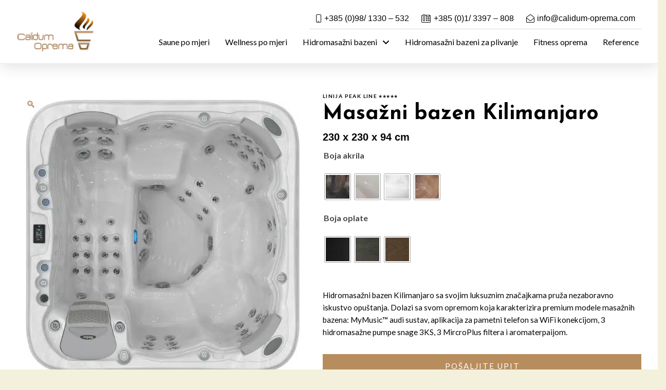

--- FILE ---
content_type: text/html; charset=UTF-8
request_url: https://calidum-oprema.hr/proizvod/masazni-bazen-kilimanjaro/
body_size: 47219
content:
<!DOCTYPE html>
<html class="no-js" lang="hr">
<head>
<meta charset="UTF-8">
<meta name="viewport" content="width=device-width, initial-scale=1.0">
<link rel="pingback" href="https://calidum-oprema.hr/xmlrpc.php">
<title>Masažni bazen Kilimanjaro | Calidum oprema</title>
<link crossorigin data-rocket-preconnect href="https://fonts.googleapis.com" rel="preconnect">
<link crossorigin data-rocket-preconnect href="https://www.googletagmanager.com" rel="preconnect">
<link data-rocket-preload as="style" href="https://fonts.googleapis.com/css?family=Lato%3A400%2C400i%2C700%2C700i%7CJosefin%20Sans%3A700%7CJosefin%20Sans%3A400%2C400i%2C700%2C700i&#038;subset=latin%2Clatin-ext&#038;display=swap" rel="preload">
<link href="https://fonts.googleapis.com/css?family=Lato%3A400%2C400i%2C700%2C700i%7CJosefin%20Sans%3A700%7CJosefin%20Sans%3A400%2C400i%2C700%2C700i&#038;subset=latin%2Clatin-ext&#038;display=swap" media="print" onload="this.media=&#039;all&#039;" rel="stylesheet">
<noscript><link rel="stylesheet" href="https://fonts.googleapis.com/css?family=Lato%3A400%2C400i%2C700%2C700i%7CJosefin%20Sans%3A700%7CJosefin%20Sans%3A400%2C400i%2C700%2C700i&#038;subset=latin%2Clatin-ext&#038;display=swap"></noscript>
<style id="rocket-critical-css">ul{box-sizing:border-box}.entry-content{counter-reset:footnotes}:root{--wp--preset--font-size--normal:16px;--wp--preset--font-size--huge:42px}.screen-reader-text{border:0;clip-path:inset(50%);height:1px;margin:-1px;overflow:hidden;padding:0;position:absolute;width:1px;word-wrap:normal!important}button.pswp__button{box-shadow:none!important;background-image:url(https://calidum-oprema.hr/wp-content/plugins/woocommerce/assets/css/photoswipe/default-skin/default-skin.png)!important}button.pswp__button,button.pswp__button--arrow--left::before,button.pswp__button--arrow--right::before{background-color:transparent!important}button.pswp__button--arrow--left,button.pswp__button--arrow--right{background-image:none!important}.pswp{display:none;position:absolute;width:100%;height:100%;left:0;top:0;overflow:hidden;-ms-touch-action:none;touch-action:none;z-index:1500;-webkit-text-size-adjust:100%;-webkit-backface-visibility:hidden;outline:0}.pswp *{-webkit-box-sizing:border-box;box-sizing:border-box}.pswp__bg{position:absolute;left:0;top:0;width:100%;height:100%;background:#000;opacity:0;-webkit-transform:translateZ(0);transform:translateZ(0);-webkit-backface-visibility:hidden;will-change:opacity}.pswp__scroll-wrap{position:absolute;left:0;top:0;width:100%;height:100%;overflow:hidden}.pswp__container{-ms-touch-action:none;touch-action:none;position:absolute;left:0;right:0;top:0;bottom:0}.pswp__container{-webkit-touch-callout:none}.pswp__bg{will-change:opacity}.pswp__container{-webkit-backface-visibility:hidden}.pswp__item{position:absolute;left:0;right:0;top:0;bottom:0;overflow:hidden}.pswp__button{width:44px;height:44px;position:relative;background:0 0;overflow:visible;-webkit-appearance:none;display:block;border:0;padding:0;margin:0;float:left;opacity:.75;-webkit-box-shadow:none;box-shadow:none}.pswp__button::-moz-focus-inner{padding:0;border:0}.pswp__button,.pswp__button--arrow--left:before,.pswp__button--arrow--right:before{background:url(https://calidum-oprema.hr/wp-content/plugins/woocommerce/assets/css/photoswipe/default-skin/default-skin.png) 0 0 no-repeat;background-size:264px 88px;width:44px;height:44px}.pswp__button--close{background-position:0 -44px}.pswp__button--share{background-position:-44px -44px}.pswp__button--fs{display:none}.pswp__button--zoom{display:none;background-position:-88px 0}.pswp__button--arrow--left,.pswp__button--arrow--right{background:0 0;top:50%;margin-top:-50px;width:70px;height:100px;position:absolute}.pswp__button--arrow--left{left:0}.pswp__button--arrow--right{right:0}.pswp__button--arrow--left:before,.pswp__button--arrow--right:before{content:'';top:35px;background-color:rgba(0,0,0,.3);height:30px;width:32px;position:absolute}.pswp__button--arrow--left:before{left:6px;background-position:-138px -44px}.pswp__button--arrow--right:before{right:6px;background-position:-94px -44px}.pswp__share-modal{display:block;background:rgba(0,0,0,.5);width:100%;height:100%;top:0;left:0;padding:10px;position:absolute;z-index:1600;opacity:0;-webkit-backface-visibility:hidden;will-change:opacity}.pswp__share-modal--hidden{display:none}.pswp__share-tooltip{z-index:1620;position:absolute;background:#fff;top:56px;border-radius:2px;display:block;width:auto;right:44px;-webkit-box-shadow:0 2px 5px rgba(0,0,0,.25);box-shadow:0 2px 5px rgba(0,0,0,.25);-webkit-transform:translateY(6px);-ms-transform:translateY(6px);transform:translateY(6px);-webkit-backface-visibility:hidden;will-change:transform}.pswp__counter{position:relative;left:0;top:0;height:44px;font-size:13px;line-height:44px;color:#fff;opacity:.75;padding:0 10px;margin-inline-end:auto}.pswp__caption{position:absolute;left:0;bottom:0;width:100%;min-height:44px}.pswp__caption__center{text-align:left;max-width:420px;margin:0 auto;font-size:13px;padding:10px;line-height:20px;color:#ccc}.pswp__preloader{width:44px;height:44px;position:absolute;top:0;left:50%;margin-left:-22px;opacity:0;will-change:opacity;direction:ltr}.pswp__preloader__icn{width:20px;height:20px;margin:12px}@media screen and (max-width:1024px){.pswp__preloader{position:relative;left:auto;top:auto;margin:0;float:right}}.pswp__ui{-webkit-font-smoothing:auto;visibility:visible;opacity:1;z-index:1550}.pswp__top-bar{position:absolute;left:0;top:0;height:44px;width:100%;display:flex;justify-content:flex-end}.pswp__caption,.pswp__top-bar{-webkit-backface-visibility:hidden;will-change:opacity}.pswp__caption,.pswp__top-bar{background-color:rgba(0,0,0,.5)}.pswp__ui--hidden .pswp__button--arrow--left,.pswp__ui--hidden .pswp__button--arrow--right,.pswp__ui--hidden .pswp__caption,.pswp__ui--hidden .pswp__top-bar{opacity:.001}.woo-variation-swatches .woo-variation-raw-select,.woo-variation-swatches .woo-variation-raw-select:after,.woo-variation-swatches .woo-variation-raw-select:before{display:none!important}figcaption,figure,header,main{display:block}html{-webkit-text-size-adjust:100%;-ms-text-size-adjust:100%}img{max-width:100%;height:auto;vertical-align:middle;border:0;-ms-interpolation-mode:bicubic}button,input,select{margin:0;font-size:100%;vertical-align:middle}button{-webkit-appearance:button}*,*:before,*:after{box-sizing:border-box}html{overflow-x:hidden}body{margin:0;overflow-x:hidden}a{text-decoration:none}[tabindex="-1"]{outline:0!important}.x-root{min-height:100vh}.site:before,.site:after,.x-site:before,.x-site:after{content:" ";display:table;width:0px}.site:after,.x-site:after{clear:both}body{line-height:1.8}:root{--x-body-scroll-bar-size:0px;--x-body-scroll-active-bar-size:0px}.x-root{display:flex}.x-root .site,.x-root .x-site{flex:1 1 auto;position:relative;width:100%;min-width:1px}.x-masthead{position:relative}.x-acc-content{position:relative;z-index:1}.x-section{display:block;position:relative}.x-row{display:flex;position:relative;flex-flow:row nowrap;justify-content:center;align-items:stretch;width:auto;min-width:0;max-width:none;height:auto;min-height:0;max-height:none;margin:0;border:0;border-radius:0;padding:0}.x-row-inner{display:flex;flex-wrap:wrap;flex-grow:1;flex-shrink:1;flex-basis:auto;min-width:0;min-height:0}.x-col{flex-grow:0;flex-shrink:1;flex-basis:auto;display:block;position:relative;width:auto;min-width:0;max-width:100%;height:auto;min-height:0;max-height:none;margin:0;border:0;border-radius:0;padding:0}.x-slide-container-viewport *{touch-action:manipulation}.x-slide-container-viewport.can-drag *{-webkit-touch-callout:none}[class*=woocommerce] div.x-wc-product-gallery div.woocommerce-product-gallery{float:none;width:100%}[class*=woocommerce] .pswp{z-index:999999999}.x-icon{display:inline-flex;flex-flow:row nowrap!important;justify-content:center!important;align-items:center!important;width:auto;height:auto;line-height:inherit;text-align:center}.x-icon:before{display:block!important;position:static!important;inset:auto!important;width:inherit!important;height:inherit!important;margin:0!important;line-height:inherit!important;text-align:inherit!important}.x-framework-icon{height:100%;align-items:center;justify-content:center;display:inline-flex}.x-anchor{overflow:hidden;display:inline-flex;flex-flow:column nowrap;justify-content:stretch;position:relative;min-width:1px;text-decoration:none}.x-anchor-content{overflow:hidden;display:flex;flex:1 0 auto;position:relative;height:100%;border-radius:inherit;transform:translate(0)}.x-anchor-text{flex-shrink:1;min-width:1px;max-width:100%}.x-anchor-text-primary{position:relative;display:block}.x-anchor-sub-indicator{position:relative;display:inline-flex;width:auto;height:auto;letter-spacing:0;line-height:1;text-align:center}.x-anchor-sub-indicator:before{display:inherit;width:inherit;height:inherit;line-height:inherit;text-align:inherit}li:not(.menu-item-has-children)>.x-anchor .x-anchor-sub-indicator{display:none;visibility:hidden;speak:never}.x-bar{position:relative}.x-bar,.x-bar-content{display:flex}.x-bar{justify-content:space-between}.x-bar-h{flex-direction:row}.x-bar-content:not(.x-container){flex-grow:1;flex-shrink:0;flex-basis:auto}.x-bar-content{z-index:5}.x-bar,.x-bar-content,.x-bar-container{min-width:1px}.x-bar-outer-spacers:before,.x-bar-outer-spacers:after{content:"";flex-grow:0;flex-shrink:0;display:block;visibility:hidden}.x-bar-h .x-bar-container{height:inherit}.x-bar-container{display:flex;position:relative}.x-bar-top{width:100%}.x-collapsed{display:none}.x-dropdown{visibility:hidden;position:absolute;margin:0;padding:0;opacity:0;transform:translateY(5%);z-index:9999}.x-dropdown:not(.x-active){display:none}ul.x-dropdown{list-style:none}.menu-item-has-children{position:relative}.x-graphic{display:inline-flex;flex-flow:row nowrap;justify-content:flex-start;align-items:flex-start;flex-shrink:0;position:relative;letter-spacing:0;line-height:1;z-index:2}.x-graphic-child{position:relative}.x-graphic-icon,.x-graphic-icon.x-icon{display:inline-flex}.x-graphic-icon,.x-graphic-icon.x-icon{font-size:1em}.x-graphic-primary:not(:only-child),.x-graphic-secondary{-webkit-backface-visibility:hidden;backface-visibility:hidden}.x-graphic-primary:not(:only-child){opacity:1;z-index:2}.x-graphic-secondary{position:absolute;top:0;left:0;opacity:0;z-index:1}.x-image{display:inline-block;line-height:1;vertical-align:middle}@media all and (-ms-high-contrast:none),(-ms-high-contrast:active){.x-image{min-height:0%}}.x-image img{display:block;max-width:100%;height:auto;vertical-align:bottom;border:0;-ms-interpolation-mode:bicubic}.x-menu,.x-menu .sub-menu{margin:0;padding:0;list-style:none}.x-menu,.x-menu li{min-width:1px}.x-menu-inline .x-dropdown .x-anchor{display:flex}.x-menu-inline{display:flex}.x-menu-inline>li{display:flex;flex-direction:inherit;justify-content:inherit;align-items:inherit}[data-x-particle]{display:block;position:absolute;opacity:0;speak:never;z-index:0}[data-x-particle] span{display:block;position:absolute;inset:0;border-radius:inherit;background-color:currentColor}[data-x-particle*=inside][data-x-particle*=b_]{bottom:0}[data-x-particle*=inside][data-x-particle*=_c]:not([data-x-particle*=c_c]){left:0;right:0;margin-left:auto;margin-right:auto}[data-x-particle~=scale-x_y]{transform:scale(0)}[data-x-particle~=scale-y]{transform:scaleY(0)}[data-x-stem]{inset:auto}[data-x-stem*=d]{top:100%}[data-x-stem*=r]{left:0}.x-text{min-width:1px}.x-text-headline{position:relative}.x-text-content{display:-webkit-flex;display:flex}.x-text-content-text{-webkit-flex-grow:1;flex-grow:1;min-width:1px;max-width:100%}.x-text-content-text,.x-text-content-text-primary,.x-text-content-text-subheadline{display:block}.x-text-content-text-primary,.x-text-content-text-subheadline{margin-top:0;margin-bottom:0}.x-toggle{display:block;position:relative;transform:translate(0);speak:never}.x-toggle>span{display:block;position:absolute;top:0;left:0;width:100%;height:100%;margin:0 auto;border-radius:inherit;background-color:currentColor}.x-toggle-burger{height:1em}[data-x-toggle-anim]{animation-name:none;animation-duration:.5s;animation-timing-function:cubic-bezier(.86,0,.07,1);animation-delay:0s;animation-iteration-count:infinite;animation-direction:alternate;animation-fill-mode:forwards;animation-play-state:paused}b{font-weight:700}ul{padding:0;margin:0 0 2.15em 1.655em}ul ul{margin-bottom:0}label,input,button,select{font-size:100%;line-height:1.8}input,button,select{font-family:Lato,Helvetica Neue,Helvetica,Arial,sans-serif}label{display:block;margin-bottom:2px}input::-webkit-input-placeholder{color:#999}input::-moz-placeholder{color:#999}input:-ms-input-placeholder{color:#999}select,input[type=number]{display:inline-block;height:3.45em;margin-bottom:9px;border:1px solid rgba(0,0,0,.1);padding:0 1.45em;font-size:1rem;line-height:normal;color:#555;background-color:#fff}input{width:auto}select{height:2.65em;padding-top:.5em;padding-bottom:.5em}select{width:auto}.button,[type=submit]{display:inline-block;position:relative;border:1px solid #ac1100;border-radius:0;padding:.563em 1.125em .813em;font-size:16px;font-weight:inherit;line-height:1.3;text-align:center;vertical-align:middle;color:#fff;background-color:#ff2a13}.button.disabled,[type=submit].disabled{opacity:.25}.x-typed-cursor{-webkit-animation:x-blink 1s infinite;animation:x-blink 1s infinite}@-webkit-keyframes x-blink{0%{opacity:1}50%{opacity:0}to{opacity:1}}@keyframes x-blink{0%{opacity:1}50%{opacity:0}to{opacity:1}}.x-section{display:block;position:relative;margin:0 0 2.15em;padding:45px 0}.x-section:before,.x-section:after{content:" ";display:table;width:0px}.x-section:after{clear:both}.entry-content{margin-top:17.5px}.entry-content:before,.entry-content:after{content:" ";display:table;width:0px}.entry-content:after{clear:both}.screen-reader-text{overflow:hidden;position:absolute;width:1px;height:1px;margin:-1px;border:0;padding:0;clip:rect(0 0 0 0)}.x-framework-icon:first-child{margin-right:.3em}.x-framework-icon:last-child{margin-left:.3em}.x-framework-icon:only-child{margin-left:0;margin-right:0}.x-cart-notification-icon .x-framework-icon{font-size:4em}[class*=woocommerce] .quantity{margin-bottom:2.15em}[class*=woocommerce] .quantity input[type=number]{max-width:5em;height:2.65em;margin:0;padding:0 .65em}.x-cart-notification{display:block;position:fixed;overflow:hidden;top:50%;left:50%;width:8em;height:8em;margin:-4em 0 0 -4em;font-size:28px;line-height:1;text-align:center;z-index:-99999;border-radius:100em;opacity:0;transform:scale(1.25)}.x-cart-notification:before{content:"";display:block;position:absolute;inset:0;background-color:#000;opacity:.85}.x-cart-notification-icon{width:100%;height:100%;line-height:7.85em}.x-cart-notification-icon>i{font-size:3.85em}.x-cart-notification-icon.loading{color:#ffffff59;opacity:1;transform:translateY(-100%)}.x-cart-notification-icon.added{position:absolute;top:0;left:0;color:#fff;opacity:0;transform:scale(.5) rotate(-180deg)}.woocommerce-product-gallery__trigger{display:block;position:absolute;top:0;left:0;width:3em;height:3em;font-size:1.15em;line-height:3em;text-align:center;z-index:2}[class*=woocommerce] .entry-wrap>.entry-content:first-child{margin:0}[class*=woocommerce] .entry-wrap>.entry-content:first-child:before,[class*=woocommerce] .entry-wrap>.entry-content:first-child:after{content:" ";display:table;width:0px}[class*=woocommerce] .entry-wrap>.entry-content:first-child:after{clear:both}[class*=woocommerce] div.product .images{overflow:hidden;position:relative;float:left;width:48%}@media (max-width:766.98px){[class*=woocommerce] div.product .images{width:100%}}#fancybox-loading,#fancybox-loading div,#fancybox-overlay,#fancybox-wrap *,#fancybox-wrap *::before,#fancybox-wrap *::after{-webkit-box-sizing:border-box;-moz-box-sizing:border-box;box-sizing:border-box}#fancybox-overlay{position:fixed;top:0;left:0;width:100%;height:100%;background-color:rgba(0,0,0,.7);z-index:111100;display:none}#fancybox-tmp{padding:0;margin:0;border:0;overflow:auto;display:none}#fancybox-wrap{position:absolute;top:0;left:0;z-index:111101;display:none;outline:none!important}#fancybox-outer{position:relative;width:100%;height:100%;box-shadow:0 0 20px #111;-moz-box-shadow:0 0 20px #111;-webkit-box-shadow:0 0 20px #111;background:#fff}#fancybox-content{position:relative;width:100%;height:100%;overflow:hidden;z-index:111102;border:0 solid #fff;background:#fff;background-clip:padding-box}.fancy-ico{position:absolute;width:48px;height:48px;border-radius:50%}.fancy-ico span{display:block;position:relative;left:12px;top:12px;width:24px;height:24px;border-radius:50%;background:#000;border:2px solid white;box-shadow:0 0 4px #000}#fancybox-close{top:-24px;right:-24px;z-index:111105;display:none}#fancybox-close span::after,#fancybox-close span::before{content:'';position:absolute;top:9px;left:4px;width:12px;height:2px;background-color:#fff}#fancybox-close span::before{transform:rotate(45deg)}#fancybox-close span::after{transform:rotate(-45deg)}#fancybox-prev,#fancybox-next{top:50%;margin-top:-24px;z-index:111102;display:none}#fancybox-next{left:auto;right:-24px}#fancybox-prev{left:-24px;right:auto}#fancybox-prev span::after,#fancybox-next span::after{content:'';position:absolute;top:6px;width:8px;height:8px;border-top:2px solid #fff;border-right:2px solid #fff}#fancybox-prev span::after{transform:rotate(-135deg);left:7px}#fancybox-next span::after{transform:rotate(45deg);left:initial;right:7px}#fancybox-title-wrap{z-index:111104}#fancybox-loading{position:fixed;top:50%;left:50%;width:40px;height:40px;margin-top:-20px;margin-left:-20px;background-color:rgba(0,0,0,.9);border-radius:5px;overflow:hidden;z-index:111104;display:none}#fancybox-loading div{transform-origin:20px 20px;animation:fancybox-loading 1.2s linear infinite}#fancybox-loading div::after{content:'';display:block;position:absolute;top:7px;left:19px;width:2px;height:7px;border-radius:20%;background:#fff}#fancybox-loading div:nth-child(1){transform:rotate(0deg);animation-delay:-1.1s}#fancybox-loading div:nth-child(2){transform:rotate(30deg);animation-delay:-1s}#fancybox-loading div:nth-child(3){transform:rotate(60deg);animation-delay:-.9s}#fancybox-loading div:nth-child(4){transform:rotate(90deg);animation-delay:-.8s}#fancybox-loading div:nth-child(5){transform:rotate(120deg);animation-delay:-.7s}#fancybox-loading div:nth-child(6){transform:rotate(150deg);animation-delay:-.6s}#fancybox-loading div:nth-child(7){transform:rotate(180deg);animation-delay:-.5s}#fancybox-loading div:nth-child(8){transform:rotate(210deg);animation-delay:-.4s}#fancybox-loading div:nth-child(9){transform:rotate(240deg);animation-delay:-.3s}#fancybox-loading div:nth-child(10){transform:rotate(270deg);animation-delay:-.2s}#fancybox-loading div:nth-child(11){transform:rotate(300deg);animation-delay:-.1s}#fancybox-loading div:nth-child(12){transform:rotate(330deg);animation-delay:0s}@keyframes fancybox-loading{0%{opacity:1}100%{opacity:0}}.tolb-holder{-webkit-box-sizing:border-box;-moz-box-sizing:border-box}.tolb-holder,.tolb-holder .tolb-inner{display:block;top:0;left:0;width:100%;height:100%}.tolb-holder{position:fixed;overflow:hidden;z-index:99999;opacity:0;background:rgba(0,0,0,.7);visibility:hidden;box-sizing:border-box}.tolb-holder .tolb-inner{position:absolute;-webkit-transform:matrix3d(.5,0,0,0,0,.5,0,0,0,0,1,0,0,0,0,1);-moz-transform:matrix3d(.5,0,0,0,0,.5,0,0,0,0,1,0,0,0,0,1);transform:matrix3d(.5,0,0,0,0,.5,0,0,0,0,1,0,0,0,0,1)}.tolb-holder figure{position:relative;display:inline-block;top:50%;left:50%;max-width:100%;margin:0 auto;opacity:0;-webkit-transform:translateY(-50%) translateX(-50%);-moz-transform:translateY(-50%) translateX(-50%);transform:translateY(-50%) translateX(-50%)}.tolb-holder .tolb-loader{position:absolute;display:none;width:30px;height:30px;top:50%;left:50%;margin:-18px 0 0 -18px;border-radius:50%;border-width:3px;border-right-style:solid;border-top-style:solid;border-bottom-style:solid;border-color:rgba(255,255,255,.2);border-left:3px solid #fff;-webkit-animation:load 1.1s infinite linear;animation:load 1.1s infinite linear}.tolb-inner figcaption{position:absolute;display:block;width:100%;height:40px;margin:0;line-height:40px}.tolb-counter,.tolb-title{position:relative;display:inline-block;height:100%;font-size:14px}.tolb-title{float:left;word-wrap:break-word;font-weight:600}.tolb-counter{float:right}.tolb-next,.tolb-prev{position:absolute;display:block;left:0;top:50%;height:50px;width:50px;margin:-25px 0 0;opacity:.7}.tolb-next{left:auto;right:0}.tolb-next i,.tolb-prev i{position:relative;display:block;width:100%;height:100%;text-align:center;margin:0 auto;font-size:36px;color:#fff;line-height:50px;font-weight:900}.tolb-holder .tolb-close{position:absolute;display:block;right:0;top:-40px;height:40px;width:20px;line-height:40px;text-align:right;font-size:20px;opacity:.7}.tolb-content{-webkit-box-shadow:0 0 40px rgba(0,0,0,.5);-moz-box-shadow:0 0 40px rgba(0,0,0,.5);box-shadow:0 0 40px rgba(0,0,0,.5)}@-webkit-keyframes load{0%{-webkit-transform:rotate(0);transform:rotate(0)}100%{-webkit-transform:rotate(360deg);transform:rotate(360deg)}}@keyframes load{0%{-webkit-transform:rotate(0);transform:rotate(0)}100%{-webkit-transform:rotate(360deg);transform:rotate(360deg)}}@font-face{font-display:swap;font-family:the_grid;src:url(https://calidum-oprema.hr/wp-content/plugins/the-grid/frontend/assets/fonts/the_grid.eot);src:url(https://calidum-oprema.hr/wp-content/plugins/the-grid/frontend/assets/fonts/the_grid.eot) format('embedded-opentype'),url(https://calidum-oprema.hr/wp-content/plugins/the-grid/frontend/assets/fonts/the_grid.ttf) format('truetype'),url(https://calidum-oprema.hr/wp-content/plugins/the-grid/frontend/assets/fonts/the_grid.woff) format('woff'),url(https://calidum-oprema.hr/wp-content/plugins/the-grid/frontend/assets/fonts/the_grid.svg) format('svg');font-weight:400;font-style:normal}[class*=" tg-icon-"],[class^=tg-icon-]{font-family:the_grid;speak:none;font-style:normal;font-weight:400;font-variant:normal;text-transform:none;line-height:1;-webkit-font-smoothing:antialiased;-moz-osx-font-smoothing:grayscale}.tg-icon-arrow-prev-thin:before{content:"\e604"}.tg-icon-arrow-next-thin:before{content:"\e602"}.tg-icon-close:before{content:"\e611"}.screen-reader-text{clip:rect(1px,1px,1px,1px);word-wrap:normal!important;border:0;clip-path:inset(50%);height:1px;margin:-1px;overflow:hidden;overflow-wrap:normal!important;padding:0;position:absolute!important;width:1px}</style><link rel="preload" data-rocket-preload as="image" imagesrcset="https://calidum-oprema.hr/wp-content/uploads/2018/04/kilimanjaro-top-768x768.jpg.webp 768w, https://calidum-oprema.hr/wp-content/uploads/2018/04/kilimanjaro-top-300x300.jpg.webp 300w, https://calidum-oprema.hr/wp-content/uploads/2018/04/kilimanjaro-top-1024x1024.jpg.webp 1024w, https://calidum-oprema.hr/wp-content/uploads/2018/04/kilimanjaro-top-150x150.jpg.webp 150w, https://calidum-oprema.hr/wp-content/uploads/2018/04/kilimanjaro-top-1000x1000.jpg.webp 1000w, https://calidum-oprema.hr/wp-content/uploads/2018/04/kilimanjaro-top-500x500.jpg.webp 500w, https://calidum-oprema.hr/wp-content/uploads/2018/04/kilimanjaro-top-100x100.jpg.webp 100w, https://calidum-oprema.hr/wp-content/uploads/2018/04/kilimanjaro-top-600x600.jpg.webp 600w, https://calidum-oprema.hr/wp-content/uploads/2018/04/kilimanjaro-top-50x50.jpg.webp 50w, https://calidum-oprema.hr/wp-content/uploads/2018/04/kilimanjaro-top.jpg.webp 1200w" imagesizes="(max-width: 668px) 100vw, 668px" fetchpriority="high">
<meta name='robots' content='max-image-preview:large' />
	<style>img:is([sizes="auto" i], [sizes^="auto," i]) { contain-intrinsic-size: 3000px 1500px }</style>
	<link href='https://fonts.gstatic.com' crossorigin rel='preconnect' />
<link rel="alternate" type="application/rss+xml" title="Calidum oprema &raquo; Kanal" href="https://calidum-oprema.hr/feed/" />
<link rel="alternate" type="application/rss+xml" title="Calidum oprema &raquo; Kanal komentara" href="https://calidum-oprema.hr/comments/feed/" />
<link rel="alternate" type="application/rss+xml" title="Calidum oprema &raquo; Masažni bazen Kilimanjaro Kanal komentara" href="https://calidum-oprema.hr/proizvod/masazni-bazen-kilimanjaro/feed/" />
<style id='wp-emoji-styles-inline-css' type='text/css'>

	img.wp-smiley, img.emoji {
		display: inline !important;
		border: none !important;
		box-shadow: none !important;
		height: 1em !important;
		width: 1em !important;
		margin: 0 0.07em !important;
		vertical-align: -0.1em !important;
		background: none !important;
		padding: 0 !important;
	}
</style>
<link rel='preload'  href='https://calidum-oprema.hr/wp-includes/css/dist/block-library/style.min.css?ver=6.8.3' data-rocket-async="style" as="style" onload="this.onload=null;this.rel='stylesheet'" onerror="this.removeAttribute('data-rocket-async')"  type='text/css' media='all' />
<style id='wp-block-library-theme-inline-css' type='text/css'>
.wp-block-audio :where(figcaption){color:#555;font-size:13px;text-align:center}.is-dark-theme .wp-block-audio :where(figcaption){color:#ffffffa6}.wp-block-audio{margin:0 0 1em}.wp-block-code{border:1px solid #ccc;border-radius:4px;font-family:Menlo,Consolas,monaco,monospace;padding:.8em 1em}.wp-block-embed :where(figcaption){color:#555;font-size:13px;text-align:center}.is-dark-theme .wp-block-embed :where(figcaption){color:#ffffffa6}.wp-block-embed{margin:0 0 1em}.blocks-gallery-caption{color:#555;font-size:13px;text-align:center}.is-dark-theme .blocks-gallery-caption{color:#ffffffa6}:root :where(.wp-block-image figcaption){color:#555;font-size:13px;text-align:center}.is-dark-theme :root :where(.wp-block-image figcaption){color:#ffffffa6}.wp-block-image{margin:0 0 1em}.wp-block-pullquote{border-bottom:4px solid;border-top:4px solid;color:currentColor;margin-bottom:1.75em}.wp-block-pullquote cite,.wp-block-pullquote footer,.wp-block-pullquote__citation{color:currentColor;font-size:.8125em;font-style:normal;text-transform:uppercase}.wp-block-quote{border-left:.25em solid;margin:0 0 1.75em;padding-left:1em}.wp-block-quote cite,.wp-block-quote footer{color:currentColor;font-size:.8125em;font-style:normal;position:relative}.wp-block-quote:where(.has-text-align-right){border-left:none;border-right:.25em solid;padding-left:0;padding-right:1em}.wp-block-quote:where(.has-text-align-center){border:none;padding-left:0}.wp-block-quote.is-large,.wp-block-quote.is-style-large,.wp-block-quote:where(.is-style-plain){border:none}.wp-block-search .wp-block-search__label{font-weight:700}.wp-block-search__button{border:1px solid #ccc;padding:.375em .625em}:where(.wp-block-group.has-background){padding:1.25em 2.375em}.wp-block-separator.has-css-opacity{opacity:.4}.wp-block-separator{border:none;border-bottom:2px solid;margin-left:auto;margin-right:auto}.wp-block-separator.has-alpha-channel-opacity{opacity:1}.wp-block-separator:not(.is-style-wide):not(.is-style-dots){width:100px}.wp-block-separator.has-background:not(.is-style-dots){border-bottom:none;height:1px}.wp-block-separator.has-background:not(.is-style-wide):not(.is-style-dots){height:2px}.wp-block-table{margin:0 0 1em}.wp-block-table td,.wp-block-table th{word-break:normal}.wp-block-table :where(figcaption){color:#555;font-size:13px;text-align:center}.is-dark-theme .wp-block-table :where(figcaption){color:#ffffffa6}.wp-block-video :where(figcaption){color:#555;font-size:13px;text-align:center}.is-dark-theme .wp-block-video :where(figcaption){color:#ffffffa6}.wp-block-video{margin:0 0 1em}:root :where(.wp-block-template-part.has-background){margin-bottom:0;margin-top:0;padding:1.25em 2.375em}
</style>
<style id='classic-theme-styles-inline-css' type='text/css'>
/*! This file is auto-generated */
.wp-block-button__link{color:#fff;background-color:#32373c;border-radius:9999px;box-shadow:none;text-decoration:none;padding:calc(.667em + 2px) calc(1.333em + 2px);font-size:1.125em}.wp-block-file__button{background:#32373c;color:#fff;text-decoration:none}
</style>
<style id='global-styles-inline-css' type='text/css'>
:root{--wp--preset--aspect-ratio--square: 1;--wp--preset--aspect-ratio--4-3: 4/3;--wp--preset--aspect-ratio--3-4: 3/4;--wp--preset--aspect-ratio--3-2: 3/2;--wp--preset--aspect-ratio--2-3: 2/3;--wp--preset--aspect-ratio--16-9: 16/9;--wp--preset--aspect-ratio--9-16: 9/16;--wp--preset--color--black: #000000;--wp--preset--color--cyan-bluish-gray: #abb8c3;--wp--preset--color--white: #ffffff;--wp--preset--color--pale-pink: #f78da7;--wp--preset--color--vivid-red: #cf2e2e;--wp--preset--color--luminous-vivid-orange: #ff6900;--wp--preset--color--luminous-vivid-amber: #fcb900;--wp--preset--color--light-green-cyan: #7bdcb5;--wp--preset--color--vivid-green-cyan: #00d084;--wp--preset--color--pale-cyan-blue: #8ed1fc;--wp--preset--color--vivid-cyan-blue: #0693e3;--wp--preset--color--vivid-purple: #9b51e0;--wp--preset--gradient--vivid-cyan-blue-to-vivid-purple: linear-gradient(135deg,rgba(6,147,227,1) 0%,rgb(155,81,224) 100%);--wp--preset--gradient--light-green-cyan-to-vivid-green-cyan: linear-gradient(135deg,rgb(122,220,180) 0%,rgb(0,208,130) 100%);--wp--preset--gradient--luminous-vivid-amber-to-luminous-vivid-orange: linear-gradient(135deg,rgba(252,185,0,1) 0%,rgba(255,105,0,1) 100%);--wp--preset--gradient--luminous-vivid-orange-to-vivid-red: linear-gradient(135deg,rgba(255,105,0,1) 0%,rgb(207,46,46) 100%);--wp--preset--gradient--very-light-gray-to-cyan-bluish-gray: linear-gradient(135deg,rgb(238,238,238) 0%,rgb(169,184,195) 100%);--wp--preset--gradient--cool-to-warm-spectrum: linear-gradient(135deg,rgb(74,234,220) 0%,rgb(151,120,209) 20%,rgb(207,42,186) 40%,rgb(238,44,130) 60%,rgb(251,105,98) 80%,rgb(254,248,76) 100%);--wp--preset--gradient--blush-light-purple: linear-gradient(135deg,rgb(255,206,236) 0%,rgb(152,150,240) 100%);--wp--preset--gradient--blush-bordeaux: linear-gradient(135deg,rgb(254,205,165) 0%,rgb(254,45,45) 50%,rgb(107,0,62) 100%);--wp--preset--gradient--luminous-dusk: linear-gradient(135deg,rgb(255,203,112) 0%,rgb(199,81,192) 50%,rgb(65,88,208) 100%);--wp--preset--gradient--pale-ocean: linear-gradient(135deg,rgb(255,245,203) 0%,rgb(182,227,212) 50%,rgb(51,167,181) 100%);--wp--preset--gradient--electric-grass: linear-gradient(135deg,rgb(202,248,128) 0%,rgb(113,206,126) 100%);--wp--preset--gradient--midnight: linear-gradient(135deg,rgb(2,3,129) 0%,rgb(40,116,252) 100%);--wp--preset--font-size--small: 13px;--wp--preset--font-size--medium: 20px;--wp--preset--font-size--large: 36px;--wp--preset--font-size--x-large: 42px;--wp--preset--spacing--20: 0.44rem;--wp--preset--spacing--30: 0.67rem;--wp--preset--spacing--40: 1rem;--wp--preset--spacing--50: 1.5rem;--wp--preset--spacing--60: 2.25rem;--wp--preset--spacing--70: 3.38rem;--wp--preset--spacing--80: 5.06rem;--wp--preset--shadow--natural: 6px 6px 9px rgba(0, 0, 0, 0.2);--wp--preset--shadow--deep: 12px 12px 50px rgba(0, 0, 0, 0.4);--wp--preset--shadow--sharp: 6px 6px 0px rgba(0, 0, 0, 0.2);--wp--preset--shadow--outlined: 6px 6px 0px -3px rgba(255, 255, 255, 1), 6px 6px rgba(0, 0, 0, 1);--wp--preset--shadow--crisp: 6px 6px 0px rgba(0, 0, 0, 1);}:where(.is-layout-flex){gap: 0.5em;}:where(.is-layout-grid){gap: 0.5em;}body .is-layout-flex{display: flex;}.is-layout-flex{flex-wrap: wrap;align-items: center;}.is-layout-flex > :is(*, div){margin: 0;}body .is-layout-grid{display: grid;}.is-layout-grid > :is(*, div){margin: 0;}:where(.wp-block-columns.is-layout-flex){gap: 2em;}:where(.wp-block-columns.is-layout-grid){gap: 2em;}:where(.wp-block-post-template.is-layout-flex){gap: 1.25em;}:where(.wp-block-post-template.is-layout-grid){gap: 1.25em;}.has-black-color{color: var(--wp--preset--color--black) !important;}.has-cyan-bluish-gray-color{color: var(--wp--preset--color--cyan-bluish-gray) !important;}.has-white-color{color: var(--wp--preset--color--white) !important;}.has-pale-pink-color{color: var(--wp--preset--color--pale-pink) !important;}.has-vivid-red-color{color: var(--wp--preset--color--vivid-red) !important;}.has-luminous-vivid-orange-color{color: var(--wp--preset--color--luminous-vivid-orange) !important;}.has-luminous-vivid-amber-color{color: var(--wp--preset--color--luminous-vivid-amber) !important;}.has-light-green-cyan-color{color: var(--wp--preset--color--light-green-cyan) !important;}.has-vivid-green-cyan-color{color: var(--wp--preset--color--vivid-green-cyan) !important;}.has-pale-cyan-blue-color{color: var(--wp--preset--color--pale-cyan-blue) !important;}.has-vivid-cyan-blue-color{color: var(--wp--preset--color--vivid-cyan-blue) !important;}.has-vivid-purple-color{color: var(--wp--preset--color--vivid-purple) !important;}.has-black-background-color{background-color: var(--wp--preset--color--black) !important;}.has-cyan-bluish-gray-background-color{background-color: var(--wp--preset--color--cyan-bluish-gray) !important;}.has-white-background-color{background-color: var(--wp--preset--color--white) !important;}.has-pale-pink-background-color{background-color: var(--wp--preset--color--pale-pink) !important;}.has-vivid-red-background-color{background-color: var(--wp--preset--color--vivid-red) !important;}.has-luminous-vivid-orange-background-color{background-color: var(--wp--preset--color--luminous-vivid-orange) !important;}.has-luminous-vivid-amber-background-color{background-color: var(--wp--preset--color--luminous-vivid-amber) !important;}.has-light-green-cyan-background-color{background-color: var(--wp--preset--color--light-green-cyan) !important;}.has-vivid-green-cyan-background-color{background-color: var(--wp--preset--color--vivid-green-cyan) !important;}.has-pale-cyan-blue-background-color{background-color: var(--wp--preset--color--pale-cyan-blue) !important;}.has-vivid-cyan-blue-background-color{background-color: var(--wp--preset--color--vivid-cyan-blue) !important;}.has-vivid-purple-background-color{background-color: var(--wp--preset--color--vivid-purple) !important;}.has-black-border-color{border-color: var(--wp--preset--color--black) !important;}.has-cyan-bluish-gray-border-color{border-color: var(--wp--preset--color--cyan-bluish-gray) !important;}.has-white-border-color{border-color: var(--wp--preset--color--white) !important;}.has-pale-pink-border-color{border-color: var(--wp--preset--color--pale-pink) !important;}.has-vivid-red-border-color{border-color: var(--wp--preset--color--vivid-red) !important;}.has-luminous-vivid-orange-border-color{border-color: var(--wp--preset--color--luminous-vivid-orange) !important;}.has-luminous-vivid-amber-border-color{border-color: var(--wp--preset--color--luminous-vivid-amber) !important;}.has-light-green-cyan-border-color{border-color: var(--wp--preset--color--light-green-cyan) !important;}.has-vivid-green-cyan-border-color{border-color: var(--wp--preset--color--vivid-green-cyan) !important;}.has-pale-cyan-blue-border-color{border-color: var(--wp--preset--color--pale-cyan-blue) !important;}.has-vivid-cyan-blue-border-color{border-color: var(--wp--preset--color--vivid-cyan-blue) !important;}.has-vivid-purple-border-color{border-color: var(--wp--preset--color--vivid-purple) !important;}.has-vivid-cyan-blue-to-vivid-purple-gradient-background{background: var(--wp--preset--gradient--vivid-cyan-blue-to-vivid-purple) !important;}.has-light-green-cyan-to-vivid-green-cyan-gradient-background{background: var(--wp--preset--gradient--light-green-cyan-to-vivid-green-cyan) !important;}.has-luminous-vivid-amber-to-luminous-vivid-orange-gradient-background{background: var(--wp--preset--gradient--luminous-vivid-amber-to-luminous-vivid-orange) !important;}.has-luminous-vivid-orange-to-vivid-red-gradient-background{background: var(--wp--preset--gradient--luminous-vivid-orange-to-vivid-red) !important;}.has-very-light-gray-to-cyan-bluish-gray-gradient-background{background: var(--wp--preset--gradient--very-light-gray-to-cyan-bluish-gray) !important;}.has-cool-to-warm-spectrum-gradient-background{background: var(--wp--preset--gradient--cool-to-warm-spectrum) !important;}.has-blush-light-purple-gradient-background{background: var(--wp--preset--gradient--blush-light-purple) !important;}.has-blush-bordeaux-gradient-background{background: var(--wp--preset--gradient--blush-bordeaux) !important;}.has-luminous-dusk-gradient-background{background: var(--wp--preset--gradient--luminous-dusk) !important;}.has-pale-ocean-gradient-background{background: var(--wp--preset--gradient--pale-ocean) !important;}.has-electric-grass-gradient-background{background: var(--wp--preset--gradient--electric-grass) !important;}.has-midnight-gradient-background{background: var(--wp--preset--gradient--midnight) !important;}.has-small-font-size{font-size: var(--wp--preset--font-size--small) !important;}.has-medium-font-size{font-size: var(--wp--preset--font-size--medium) !important;}.has-large-font-size{font-size: var(--wp--preset--font-size--large) !important;}.has-x-large-font-size{font-size: var(--wp--preset--font-size--x-large) !important;}
:where(.wp-block-post-template.is-layout-flex){gap: 1.25em;}:where(.wp-block-post-template.is-layout-grid){gap: 1.25em;}
:where(.wp-block-columns.is-layout-flex){gap: 2em;}:where(.wp-block-columns.is-layout-grid){gap: 2em;}
:root :where(.wp-block-pullquote){font-size: 1.5em;line-height: 1.6;}
</style>
<link rel='preload'  href='https://calidum-oprema.hr/wp-content/plugins/360-product-rotation/styles/y360-styles.css?ver=1.0.0' data-rocket-async="style" as="style" onload="this.onload=null;this.rel='stylesheet'" onerror="this.removeAttribute('data-rocket-async')"  type='text/css' media='all' />
<link rel='preload'  href='https://calidum-oprema.hr/wp-content/plugins/woocommerce/assets/css/photoswipe/photoswipe.min.css?ver=10.1.2' data-rocket-async="style" as="style" onload="this.onload=null;this.rel='stylesheet'" onerror="this.removeAttribute('data-rocket-async')"  type='text/css' media='all' />
<link rel='preload'  href='https://calidum-oprema.hr/wp-content/plugins/woocommerce/assets/css/photoswipe/default-skin/default-skin.min.css?ver=10.1.2' data-rocket-async="style" as="style" onload="this.onload=null;this.rel='stylesheet'" onerror="this.removeAttribute('data-rocket-async')"  type='text/css' media='all' />
<link rel='preload'  href='https://calidum-oprema.hr/wp-content/plugins/woocommerce/assets/css/woocommerce-smallscreen.css?ver=10.1.2' data-rocket-async="style" as="style" onload="this.onload=null;this.rel='stylesheet'" onerror="this.removeAttribute('data-rocket-async')"  type='text/css' media='only screen and (max-width: 768px)' />
<style id='woocommerce-inline-inline-css' type='text/css'>
.woocommerce form .form-row .required { visibility: visible; }
</style>
<link rel='preload'  href='https://calidum-oprema.hr/wp-content/plugins/complianz-gdpr/assets/css/cookieblocker.min.css?ver=1757155709' data-rocket-async="style" as="style" onload="this.onload=null;this.rel='stylesheet'" onerror="this.removeAttribute('data-rocket-async')"  type='text/css' media='all' />
<link rel='preload'  href='https://calidum-oprema.hr/wp-content/plugins/woo-variation-swatches/assets/css/frontend.min.css?ver=1746633525' data-rocket-async="style" as="style" onload="this.onload=null;this.rel='stylesheet'" onerror="this.removeAttribute('data-rocket-async')"  type='text/css' media='all' />
<style id='woo-variation-swatches-inline-css' type='text/css'>
:root {
--wvs-tick:url("data:image/svg+xml;utf8,%3Csvg filter='drop-shadow(0px 0px 2px rgb(0 0 0 / .8))' xmlns='http://www.w3.org/2000/svg'  viewBox='0 0 30 30'%3E%3Cpath fill='none' stroke='%23ffffff' stroke-linecap='round' stroke-linejoin='round' stroke-width='4' d='M4 16L11 23 27 7'/%3E%3C/svg%3E");

--wvs-cross:url("data:image/svg+xml;utf8,%3Csvg filter='drop-shadow(0px 0px 5px rgb(255 255 255 / .6))' xmlns='http://www.w3.org/2000/svg' width='72px' height='72px' viewBox='0 0 24 24'%3E%3Cpath fill='none' stroke='%23ff0000' stroke-linecap='round' stroke-width='0.6' d='M5 5L19 19M19 5L5 19'/%3E%3C/svg%3E");
--wvs-single-product-item-width:50px;
--wvs-single-product-item-height:50px;
--wvs-single-product-item-font-size:16px}
</style>
<link rel='preload'  href='https://calidum-oprema.hr/wp-content/plugins/woocommerce/assets/css/brands.css?ver=10.1.2' data-rocket-async="style" as="style" onload="this.onload=null;this.rel='stylesheet'" onerror="this.removeAttribute('data-rocket-async')"  type='text/css' media='all' />
<link rel='preload'  href='https://calidum-oprema.hr/wp-content/themes/pro/framework/dist/css/site/stacks/ethos.css?ver=6.7.3' data-rocket-async="style" as="style" onload="this.onload=null;this.rel='stylesheet'" onerror="this.removeAttribute('data-rocket-async')"  type='text/css' media='all' />
<link rel='preload'  href='https://calidum-oprema.hr/wp-content/themes/pro/framework/dist/css/site/woocommerce/ethos.css?ver=6.7.3' data-rocket-async="style" as="style" onload="this.onload=null;this.rel='stylesheet'" onerror="this.removeAttribute('data-rocket-async')"  type='text/css' media='all' />
<link rel='preload'  href='https://calidum-oprema.hr/wp-content/themes/pro-child/style.css?ver=6.7.3' data-rocket-async="style" as="style" onload="this.onload=null;this.rel='stylesheet'" onerror="this.removeAttribute('data-rocket-async')"  type='text/css' media='all' />
<link rel='preload'  href='https://calidum-oprema.hr/wp-content/plugins/easy-fancybox/fancybox/1.5.4/jquery.fancybox.min.css?ver=6.8.3' data-rocket-async="style" as="style" onload="this.onload=null;this.rel='stylesheet'" onerror="this.removeAttribute('data-rocket-async')"  type='text/css' media='screen' />
<link rel='preload'  href='https://calidum-oprema.hr/wp-content/plugins/the-grid/frontend/assets/css/the-grid.min.css?ver=2.7.9.1' data-rocket-async="style" as="style" onload="this.onload=null;this.rel='stylesheet'" onerror="this.removeAttribute('data-rocket-async')"  type='text/css' media='all' />
<style id='the-grid-inline-css' type='text/css'>
.tolb-holder{background:rgba(0,0,0,0.8)}.tolb-holder .tolb-close,.tolb-holder .tolb-title,.tolb-holder .tolb-counter,.tolb-holder .tolb-next i,.tolb-holder .tolb-prev i{color:#ffffff}.tolb-holder .tolb-load{border-color:rgba(255,255,255,0.2);border-left:3px solid #ffffff}
.to-heart-icon,.to-heart-icon svg,.to-post-like,.to-post-like .to-like-count{position:relative;display:inline-block}.to-post-like{width:auto;cursor:pointer;font-weight:400}.to-heart-icon{float:left;margin:0 4px 0 0}.to-heart-icon svg{overflow:visible;width:15px;height:14px}.to-heart-icon g{-webkit-transform:scale(1);transform:scale(1)}.to-heart-icon path{-webkit-transform:scale(1);transform:scale(1);transition:fill .4s ease,stroke .4s ease}.no-liked .to-heart-icon path{fill:#999;stroke:#999}.empty-heart .to-heart-icon path{fill:transparent!important;stroke:#999}.liked .to-heart-icon path,.to-heart-icon svg:hover path{fill:#ff6863!important;stroke:#ff6863!important}@keyframes heartBeat{0%{transform:scale(1)}20%{transform:scale(.8)}30%{transform:scale(.95)}45%{transform:scale(.75)}50%{transform:scale(.85)}100%{transform:scale(.9)}}@-webkit-keyframes heartBeat{0%,100%,50%{-webkit-transform:scale(1)}20%{-webkit-transform:scale(.8)}30%{-webkit-transform:scale(.95)}45%{-webkit-transform:scale(.75)}}.heart-pulse g{-webkit-animation-name:heartBeat;animation-name:heartBeat;-webkit-animation-duration:1s;animation-duration:1s;-webkit-animation-iteration-count:infinite;animation-iteration-count:infinite;-webkit-transform-origin:50% 50%;transform-origin:50% 50%}.to-post-like a{color:inherit!important;fill:inherit!important;stroke:inherit!important}
</style>
<style id='cs-inline-css' type='text/css'>
@media (min-width:1200px){.x-hide-xl{display:none !important;}}@media (min-width:979px) and (max-width:1199px){.x-hide-lg{display:none !important;}}@media (min-width:767px) and (max-width:978px){.x-hide-md{display:none !important;}}@media (min-width:480px) and (max-width:766px){.x-hide-sm{display:none !important;}}@media (max-width:479px){.x-hide-xs{display:none !important;}} a,h1 a:hover,h2 a:hover,h3 a:hover,h4 a:hover,h5 a:hover,h6 a:hover,.x-breadcrumb-wrap a:hover,.x-comment-author a:hover,.x-comment-time:hover,.p-meta > span > a:hover,.format-link .link a:hover,.x-main .widget ul li a:hover,.x-main .widget ol li a:hover,.x-main .widget_tag_cloud .tagcloud a:hover,.x-sidebar .widget ul li a:hover,.x-sidebar .widget ol li a:hover,.x-sidebar .widget_tag_cloud .tagcloud a:hover,.x-portfolio .entry-extra .x-ul-tags li a:hover{color:#b88d5e;}a:hover{color:#dac3ab;}.woocommerce .price > .amount,.woocommerce .price > ins > .amount,.woocommerce .star-rating:before,.woocommerce .star-rating span:before{color:#b88d5e;}a.x-img-thumbnail:hover{border-color:#b88d5e;}.woocommerce .onsale,.widget_price_filter .ui-slider .ui-slider-range{background-color:#b88d5e;}.x-main{width:74%;}.x-sidebar{width:calc( 100% - 74%);}.x-post-slider-archive-active .x-container.main:not(.x-row):not(.x-grid):before{top:0;}.x-content-sidebar-active .x-container.main:not(.x-row):not(.x-grid):before{right:calc( 100% - 74%);}.x-sidebar-content-active .x-container.main:not(.x-row):not(.x-grid):before{left:calc( 100% - 74%);}.x-full-width-active .x-container.main:not(.x-row):not(.x-grid):before{left:-5000em;}.h-landmark,.x-main .h-widget,.x-main .h-widget a.rsswidget,.x-main .h-widget a.rsswidget:hover,.x-main .widget.widget_pages .current_page_item a,.x-main .widget.widget_nav_menu .current-menu-item a,.x-main .widget.widget_pages .current_page_item a:hover,.x-main .widget.widget_nav_menu .current-menu-item a:hover,.x-sidebar .h-widget,.x-sidebar .h-widget a.rsswidget,.x-sidebar .h-widget a.rsswidget:hover,.x-sidebar .widget.widget_pages .current_page_item a,.x-sidebar .widget.widget_nav_menu .current-menu-item a,.x-sidebar .widget.widget_pages .current_page_item a:hover,.x-sidebar .widget.widget_nav_menu .current-menu-item a:hover{color:#333333;}.x-main .widget,.x-main .widget a,.x-main .widget ul li a,.x-main .widget ol li a,.x-main .widget_tag_cloud .tagcloud a,.x-main .widget_product_tag_cloud .tagcloud a,.x-main .widget a:hover,.x-main .widget ul li a:hover,.x-main .widget ol li a:hover,.x-main .widget_tag_cloud .tagcloud a:hover,.x-main .widget_product_tag_cloud .tagcloud a:hover,.x-main .widget_shopping_cart .buttons .button,.x-main .widget_price_filter .price_slider_amount .button,.x-sidebar .widget,.x-sidebar .widget a,.x-sidebar .widget ul li a,.x-sidebar .widget ol li a,.x-sidebar .widget_tag_cloud .tagcloud a,.x-sidebar .widget_product_tag_cloud .tagcloud a,.x-sidebar .widget a:hover,.x-sidebar .widget ul li a:hover,.x-sidebar .widget ol li a:hover,.x-sidebar .widget_tag_cloud .tagcloud a:hover,.x-sidebar .widget_product_tag_cloud .tagcloud a:hover,.x-sidebar .widget_shopping_cart .buttons .button,.x-sidebar .widget_price_filter .price_slider_amount .button{color:#333333;}.x-main .h-widget,.x-main .widget.widget_pages .current_page_item,.x-main .widget.widget_nav_menu .current-menu-item,.x-sidebar .h-widget,.x-sidebar .widget.widget_pages .current_page_item,.x-sidebar .widget.widget_nav_menu .current-menu-item{border-color:#333333;}.x-post-slider{height:425px;}.archive .x-post-slider{height:425px;}.x-post-slider .x-post-slider-entry{padding-bottom:425px;}.archive .x-post-slider .x-post-slider-entry{padding-bottom:425px;}.format-link .link a,.x-portfolio .entry-extra .x-ul-tags li a{color:#444444;}.p-meta > span > a,.x-nav-articles a,.entry-top-navigation .entry-parent,.option-set .x-index-filters,.option-set .x-portfolio-filters,.option-set .x-index-filters-menu >li >a:hover,.option-set .x-index-filters-menu >li >a.selected,.option-set .x-portfolio-filters-menu > li > a:hover,.option-set .x-portfolio-filters-menu > li > a.selected{color:#444444;}.x-nav-articles a,.entry-top-navigation .entry-parent,.option-set .x-index-filters,.option-set .x-portfolio-filters,.option-set .x-index-filters i,.option-set .x-portfolio-filters i{border-color:#444444;}.x-nav-articles a:hover,.entry-top-navigation .entry-parent:hover,.option-set .x-index-filters:hover i,.option-set .x-portfolio-filters:hover i{background-color:#444444;}@media (max-width:978.98px){.x-content-sidebar-active .x-container.main:not(.x-row):not(.x-grid):before,.x-sidebar-content-active .x-container.main:not(.x-row):not(.x-grid):before{left:-5000em;}body .x-main .widget,body .x-main .widget a,body .x-main .widget a:hover,body .x-main .widget ul li a,body .x-main .widget ol li a,body .x-main .widget ul li a:hover,body .x-main .widget ol li a:hover,body .x-sidebar .widget,body .x-sidebar .widget a,body .x-sidebar .widget a:hover,body .x-sidebar .widget ul li a,body .x-sidebar .widget ol li a,body .x-sidebar .widget ul li a:hover,body .x-sidebar .widget ol li a:hover{color:#444444;}body .x-main .h-widget,body .x-main .widget.widget_pages .current_page_item a,body .x-main .widget.widget_nav_menu .current-menu-item a,body .x-main .widget.widget_pages .current_page_item a:hover,body .x-main .widget.widget_nav_menu .current-menu-item a:hover,body .x-sidebar .h-widget,body .x-sidebar .widget.widget_pages .current_page_item a,body .x-sidebar .widget.widget_nav_menu .current-menu-item a,body .x-sidebar .widget.widget_pages .current_page_item a:hover,body .x-sidebar .widget.widget_nav_menu .current-menu-item a:hover{color:#444444;}body .x-main .h-widget,body .x-main .widget.widget_pages .current_page_item,body .x-main .widget.widget_nav_menu .current-menu-item,body .x-sidebar .h-widget,body .x-sidebar .widget.widget_pages .current_page_item,body .x-sidebar .widget.widget_nav_menu .current-menu-item{border-color:#444444;}}@media (max-width:766.98px){.x-post-slider,.archive .x-post-slider{height:auto !important;}.x-post-slider .x-post-slider-entry,.archive .x-post-slider .x-post-slider-entry{padding-bottom:65% !important;}}html{font-size:14px;}@media (min-width:479px){html{font-size:14px;}}@media (min-width:766px){html{font-size:15px;}}@media (min-width:978px){html{font-size:15px;}}@media (min-width:1199px){html{font-size:16px;}}body{font-style:normal;font-weight:400;color:#444444;background-color:rgb(243,240,220);}.w-b{font-weight:400 !important;}h1,h2,h3,h4,h5,h6,.h1,.h2,.h3,.h4,.h5,.h6,.x-text-headline{font-family:"Josefin Sans",sans-serif;font-style:normal;font-weight:700;}h1,.h1{letter-spacing:-0.035em;}h2,.h2{letter-spacing:-0.035em;}h3,.h3{letter-spacing:-0.035em;}h4,.h4{letter-spacing:-0.035em;}h5,.h5{letter-spacing:-0.035em;}h6,.h6{letter-spacing:-0.035em;}.w-h{font-weight:700 !important;}.x-container.width{width:90%;}.x-container.max{max-width:1280px;}.x-bar-content.x-container.width{flex-basis:90%;}.x-main.full{float:none;clear:both;display:block;width:auto;}@media (max-width:978.98px){.x-main.full,.x-main.left,.x-main.right,.x-sidebar.left,.x-sidebar.right{float:none;display:block;width:auto !important;}}.entry-header,.entry-content{font-size:1rem;}body,input,button,select,textarea{font-family:"Lato",sans-serif;}h1,h2,h3,h4,h5,h6,.h1,.h2,.h3,.h4,.h5,.h6,h1 a,h2 a,h3 a,h4 a,h5 a,h6 a,.h1 a,.h2 a,.h3 a,.h4 a,.h5 a,.h6 a,blockquote{color:#444444;}.cfc-h-tx{color:#444444 !important;}.cfc-h-bd{border-color:#444444 !important;}.cfc-h-bg{background-color:#444444 !important;}.cfc-b-tx{color:#444444 !important;}.cfc-b-bd{border-color:#444444 !important;}.cfc-b-bg{background-color:#444444 !important;}.x-btn,.button,[type="submit"]{color:#fafafa;border-color:#b88d5e;background-color:#956a3b;margin-bottom:0.25em;text-shadow:0 0.075em 0.075em rgba(0,0,0,0.5);box-shadow:0 0.25em 0 0 #774c1d,0 4px 9px rgba(0,0,0,0.75);border-radius:0.25em;padding:0.579em 1.105em 0.842em;font-size:19px;}.x-btn:hover,.button:hover,[type="submit"]:hover{color:#ffffff;border-color:#ddb991;background-color:#b88d5e;margin-bottom:0.25em;text-shadow:0 0.075em 0.075em rgba(0,0,0,0.5);box-shadow:0 0.25em 0 0 #956a3b,0 4px 9px rgba(0,0,0,0.75);}.x-btn.x-btn-real,.x-btn.x-btn-real:hover{margin-bottom:0.25em;text-shadow:0 0.075em 0.075em rgba(0,0,0,0.65);}.x-btn.x-btn-real{box-shadow:0 0.25em 0 0 #774c1d,0 4px 9px rgba(0,0,0,0.75);}.x-btn.x-btn-real:hover{box-shadow:0 0.25em 0 0 #956a3b,0 4px 9px rgba(0,0,0,0.75);}.x-btn.x-btn-flat,.x-btn.x-btn-flat:hover{margin-bottom:0;text-shadow:0 0.075em 0.075em rgba(0,0,0,0.65);box-shadow:none;}.x-btn.x-btn-transparent,.x-btn.x-btn-transparent:hover{margin-bottom:0;border-width:3px;text-shadow:none;text-transform:uppercase;background-color:transparent;box-shadow:none;}.x-cart-notification-icon.loading{color:#545454;}.x-cart-notification:before{background-color:#000000;}.x-cart-notification-icon.added{color:#ffffff;}.x-cart-notification.added:before{background-color:#46a546;}.woocommerce-MyAccount-navigation-link a{color:#444444;}.woocommerce-MyAccount-navigation-link a:hover,.woocommerce-MyAccount-navigation-link.is-active a{color:#444444;}.cart_item .product-remove a{color:#444444;}.cart_item .product-remove a:hover{color:#444444;}.cart_item .product-name a{color:#444444;}.cart_item .product-name a:hover{color:#b88d5e;}.woocommerce p.stars span a{background-color:#b88d5e;}.bg .mejs-container,.x-video .mejs-container{position:unset !important;} @font-face{font-family:'FontAwesomePro';font-style:normal;font-weight:900;font-display:block;src:url('https://calidum-oprema.hr/wp-content/themes/pro/cornerstone/assets/fonts/fa-solid-900.woff2?ver=6.7.2') format('woff2'),url('https://calidum-oprema.hr/wp-content/themes/pro/cornerstone/assets/fonts/fa-solid-900.ttf?ver=6.7.2') format('truetype');}[data-x-fa-pro-icon]{font-family:"FontAwesomePro" !important;}[data-x-fa-pro-icon]:before{content:attr(data-x-fa-pro-icon);}[data-x-icon],[data-x-icon-o],[data-x-icon-l],[data-x-icon-s],[data-x-icon-b],[data-x-icon-sr],[data-x-icon-ss],[data-x-icon-sl],[data-x-fa-pro-icon],[class*="cs-fa-"]{display:inline-flex;font-style:normal;font-weight:400;text-decoration:inherit;text-rendering:auto;-webkit-font-smoothing:antialiased;-moz-osx-font-smoothing:grayscale;}[data-x-icon].left,[data-x-icon-o].left,[data-x-icon-l].left,[data-x-icon-s].left,[data-x-icon-b].left,[data-x-icon-sr].left,[data-x-icon-ss].left,[data-x-icon-sl].left,[data-x-fa-pro-icon].left,[class*="cs-fa-"].left{margin-right:0.5em;}[data-x-icon].right,[data-x-icon-o].right,[data-x-icon-l].right,[data-x-icon-s].right,[data-x-icon-b].right,[data-x-icon-sr].right,[data-x-icon-ss].right,[data-x-icon-sl].right,[data-x-fa-pro-icon].right,[class*="cs-fa-"].right{margin-left:0.5em;}[data-x-icon]:before,[data-x-icon-o]:before,[data-x-icon-l]:before,[data-x-icon-s]:before,[data-x-icon-b]:before,[data-x-icon-sr]:before,[data-x-icon-ss]:before,[data-x-icon-sl]:before,[data-x-fa-pro-icon]:before,[class*="cs-fa-"]:before{line-height:1;}@font-face{font-family:'FontAwesome';font-style:normal;font-weight:900;font-display:block;src:url('https://calidum-oprema.hr/wp-content/themes/pro/cornerstone/assets/fonts/fa-solid-900.woff2?ver=6.7.2') format('woff2'),url('https://calidum-oprema.hr/wp-content/themes/pro/cornerstone/assets/fonts/fa-solid-900.ttf?ver=6.7.2') format('truetype');}[data-x-icon],[data-x-icon-s],[data-x-icon][class*="cs-fa-"]{font-family:"FontAwesome" !important;font-weight:900;}[data-x-icon]:before,[data-x-icon][class*="cs-fa-"]:before{content:attr(data-x-icon);}[data-x-icon-s]:before{content:attr(data-x-icon-s);}@font-face{font-family:'FontAwesomeRegular';font-style:normal;font-weight:400;font-display:block;src:url('https://calidum-oprema.hr/wp-content/themes/pro/cornerstone/assets/fonts/fa-regular-400.woff2?ver=6.7.2') format('woff2'),url('https://calidum-oprema.hr/wp-content/themes/pro/cornerstone/assets/fonts/fa-regular-400.ttf?ver=6.7.2') format('truetype');}@font-face{font-family:'FontAwesomePro';font-style:normal;font-weight:400;font-display:block;src:url('https://calidum-oprema.hr/wp-content/themes/pro/cornerstone/assets/fonts/fa-regular-400.woff2?ver=6.7.2') format('woff2'),url('https://calidum-oprema.hr/wp-content/themes/pro/cornerstone/assets/fonts/fa-regular-400.ttf?ver=6.7.2') format('truetype');}[data-x-icon-o]{font-family:"FontAwesomeRegular" !important;}[data-x-icon-o]:before{content:attr(data-x-icon-o);}@font-face{font-family:'FontAwesomeLight';font-style:normal;font-weight:300;font-display:block;src:url('https://calidum-oprema.hr/wp-content/themes/pro/cornerstone/assets/fonts/fa-light-300.woff2?ver=6.7.2') format('woff2'),url('https://calidum-oprema.hr/wp-content/themes/pro/cornerstone/assets/fonts/fa-light-300.ttf?ver=6.7.2') format('truetype');}@font-face{font-family:'FontAwesomePro';font-style:normal;font-weight:300;font-display:block;src:url('https://calidum-oprema.hr/wp-content/themes/pro/cornerstone/assets/fonts/fa-light-300.woff2?ver=6.7.2') format('woff2'),url('https://calidum-oprema.hr/wp-content/themes/pro/cornerstone/assets/fonts/fa-light-300.ttf?ver=6.7.2') format('truetype');}[data-x-icon-l]{font-family:"FontAwesomeLight" !important;font-weight:300;}[data-x-icon-l]:before{content:attr(data-x-icon-l);}@font-face{font-family:'FontAwesomeBrands';font-style:normal;font-weight:normal;font-display:block;src:url('https://calidum-oprema.hr/wp-content/themes/pro/cornerstone/assets/fonts/fa-brands-400.woff2?ver=6.7.2') format('woff2'),url('https://calidum-oprema.hr/wp-content/themes/pro/cornerstone/assets/fonts/fa-brands-400.ttf?ver=6.7.2') format('truetype');}[data-x-icon-b]{font-family:"FontAwesomeBrands" !important;}[data-x-icon-b]:before{content:attr(data-x-icon-b);}.woocommerce .button.product_type_simple:before,.woocommerce .button.product_type_variable:before,.woocommerce .button.single_add_to_cart_button:before{font-family:"FontAwesome" !important;font-weight:900;}.widget.widget_rss li .rsswidget:before{content:"\f35d";padding-right:0.4em;font-family:"FontAwesome";} .m3bj-0.x-section{margin-top:0px;margin-right:0px;margin-bottom:0px;margin-left:0px;border-top-width:0;border-right-width:0;border-bottom-width:0;border-left-width:0;padding-top:4%;padding-right:0px;padding-bottom:4%;padding-left:0px;background-color:rgb(255,255,255);z-index:auto;}.m3bj-1{transition-duration:222ms;}.m3bj-1 .x-anchor-text-primary {transition-duration:222ms;}.m3bj-1 .x-anchor-text-secondary {transition-duration:222ms;}.m3bj-1 .x-graphic-child {transition-duration:222ms;}.m3bj-2{opacity:0;}.m3bj-3{transform:translate(0px,-50%);}.m3bj-4.x-row{z-index:auto;margin-right:auto;margin-left:auto;border-top-width:0;border-right-width:0;border-bottom-width:0;border-left-width:0;padding-top:1px;padding-right:1px;padding-bottom:1px;padding-left:1px;font-size:1em;}.m3bj-4 > .x-row-inner{flex-direction:row;justify-content:flex-start;align-items:stretch;align-content:stretch;}.m3bj-5.x-row{width:95%;}.m3bj-6.x-row{max-width:1440px;}.m3bj-7.x-row{margin-top:0px;}.m3bj-8.x-row{margin-bottom:6%;}.m3bj-8 > .x-row-inner{margin-top:calc(((4% / 2) + 1px) * -1);margin-right:calc(((2vw / 2) + 1px) * -1);margin-bottom:calc(((4% / 2) + 1px) * -1);margin-left:calc(((2vw / 2) + 1px) * -1);}.m3bj-8 > .x-row-inner > *{margin-top:calc(4% / 2);margin-bottom:calc(4% / 2);margin-right:calc(2vw / 2);margin-left:calc(2vw / 2);}.m3bj-a > .x-row-inner{margin-top:calc(((0.512em / 2) + 1px) * -1);margin-right:calc(((0em / 2) + 1px) * -1);margin-bottom:calc(((0.512em / 2) + 1px) * -1);margin-left:calc(((0em / 2) + 1px) * -1);}.m3bj-a > .x-row-inner > *{margin-top:calc(0.512em / 2);margin-bottom:calc(0.512em / 2);}.m3bj-b.x-row{margin-bottom:1.5em;}.m3bj-c > .x-row-inner{margin-top:calc(((20px / 2) + 1px) * -1);margin-right:calc(((20px / 2) + 1px) * -1);margin-bottom:calc(((20px / 2) + 1px) * -1);margin-left:calc(((20px / 2) + 1px) * -1);}.m3bj-c > .x-row-inner > *{margin-top:calc(20px / 2);margin-bottom:calc(20px / 2);margin-right:calc(20px / 2);margin-left:calc(20px / 2);}.m3bj-d.x-row{margin-bottom:calc(4% + 1em);}.m3bj-e{--gap:2vw;}.m3bj-e > .x-row-inner > *:nth-child(2n - 0) {flex-basis:calc(50% - clamp(0px,var(--gap),9999px));}.m3bj-e > .x-row-inner > *:nth-child(2n - 1) {flex-basis:calc(50% - clamp(0px,var(--gap),9999px));}.m3bj-f{--gap:0em;}.m3bj-f > .x-row-inner > *:nth-child(1n - 0) {flex-basis:calc(auto - clamp(0px,var(--gap),9999px));}.m3bj-g{--gap:20px;}.m3bj-h > .x-row-inner > *:nth-child(1n - 0) {flex-basis:calc(100% - clamp(0px,var(--gap),9999px));}.m3bj-i > .x-row-inner > *:nth-child(1n - 0) {flex-basis:calc(100% - clamp(0px,var(--gap),9999px));}.m3bj-j > .x-row-inner > *:nth-child(1n - 0) {flex-basis:calc(100% - clamp(0px,var(--gap),9999px));}.m3bj-k > .x-row-inner > *:nth-child(1n - 0) {flex-basis:calc(100% - clamp(0px,var(--gap),9999px));}.m3bj-l > .x-row-inner > *:nth-child(1n - 0) {flex-basis:calc(100% - clamp(0px,var(--gap),9999px));}.m3bj-m > .x-row-inner > *:nth-child(1n - 0) {flex-basis:calc(100% - clamp(0px,var(--gap),9999px));}.m3bj-n > .x-row-inner > *:nth-child(1n - 0) {flex-basis:calc(100% - clamp(0px,var(--gap),9999px));}.m3bj-o > .x-row-inner > *:nth-child(1n - 0) {flex-basis:calc(100% - clamp(0px,var(--gap),9999px));}.m3bj-p > .x-row-inner > *:nth-child(1n - 0) {flex-basis:calc(100% - clamp(0px,var(--gap),9999px));}.m3bj-q > .x-row-inner > *:nth-child(1n - 0) {flex-basis:calc(100% - clamp(0px,var(--gap),9999px));}.m3bj-r > .x-row-inner > *:nth-child(1n - 0) {flex-basis:calc(100% - clamp(0px,var(--gap),9999px));}.m3bj-s > .x-row-inner > *:nth-child(1n - 0) {flex-basis:calc(100% - clamp(0px,var(--gap),9999px));}.m3bj-t.x-col{z-index:1;border-top-width:0;border-right-width:0;border-bottom-width:0;border-left-width:0;font-size:1em;}.m3bj-v.x-col{display:flex;justify-content:flex-start;align-items:center;}.m3bj-w.x-col{flex-direction:row;}.m3bj-x.x-col{flex-direction:column;flex-wrap:wrap;align-content:center;}.m3bj-y.x-col{padding-top:5%;padding-right:0px;padding-bottom:5%;padding-left:0px;}.m3bj-z.x-col{background-color:rgb(184,141,94);}.m3bj-10.x-col{background-color:rgb(243,240,221);}.m3bj-11{border-top-width:0;border-right-width:0;border-bottom-width:0;border-left-width:0;font-size:1em;}.m3bj-12.x-anchor {border-top-width:0;border-right-width:0;border-bottom-width:0;border-left-width:0;}.m3bj-12.x-anchor .x-anchor-content {display:flex;flex-direction:row;justify-content:center;align-items:center;}.m3bj-13.x-anchor .x-anchor-text-primary {font-family:inherit;font-size:1em;font-style:normal;letter-spacing:0.135em;margin-right:calc(0.135em * -1);text-transform:uppercase;}.m3bj-14.x-anchor {font-size:0.64em;}.m3bj-14.x-anchor .x-anchor-content {padding-top:0.409em;padding-right:0em;padding-bottom:0.409em;padding-left:0em;}.m3bj-14.x-anchor .x-anchor-text-primary {font-weight:700;line-height:1.4;color:#000000;}.m3bj-14.x-anchor:hover .x-anchor-text-primary,.m3bj-14.x-anchor[class*="active"] .x-anchor-text-primary,[data-x-effect-provider*="colors"]:hover .m3bj-14.x-anchor .x-anchor-text-primary {color:rgba(0,0,0,0.44);}.m3bj-15.x-anchor {width:100%;}.m3bj-15.x-anchor .x-anchor-content {padding-top:0.75em;padding-right:1.5em;padding-bottom:0.75em;padding-left:1.5em;}.m3bj-15.x-anchor:hover,.m3bj-15.x-anchor[class*="active"],[data-x-effect-provider*="colors"]:hover .m3bj-15.x-anchor {background-color:rgb(0,0,0);}.m3bj-15.x-anchor .x-anchor-text {margin-top:5px;margin-right:5px;margin-bottom:5px;margin-left:5px;}.m3bj-15.x-anchor .x-anchor-text-primary {font-weight:inherit;line-height:1;color:rgb(255,255,255);}.m3bj-16.x-anchor {font-size:1em;background-color:rgb(184,141,94);}.m3bj-17.x-anchor {width:3em;height:3em;border-top-left-radius:100em;border-top-right-radius:100em;border-bottom-right-radius:100em;border-bottom-left-radius:100em;}.m3bj-17.x-anchor:hover,.m3bj-17.x-anchor[class*="active"],[data-x-effect-provider*="colors"]:hover .m3bj-17.x-anchor {background-color:rgb(243,240,221);}.m3bj-17.x-anchor .x-graphic {margin-top:5px;margin-right:5px;margin-bottom:5px;margin-left:5px;}.m3bj-17.x-anchor .x-graphic-icon {font-size:1.25em;width:auto;color:rgb(255,255,255);border-top-width:0;border-right-width:0;border-bottom-width:0;border-left-width:0;}.m3bj-17.x-anchor:hover .x-graphic-icon,.m3bj-17.x-anchor[class*="active"] .x-graphic-icon,[data-x-effect-provider*="colors"]:hover .m3bj-17.x-anchor .x-graphic-icon {color:rgb(0,0,0);}.m3bj-17.x-anchor .x-toggle {color:rgba(0,0,0,1);}.m3bj-17.x-anchor:hover .x-toggle,.m3bj-17.x-anchor[class*="active"] .x-toggle,[data-x-effect-provider*="colors"]:hover .m3bj-17.x-anchor .x-toggle {color:rgba(0,0,0,0.5);}.m3bj-17.x-anchor .x-toggle-burger {width:10em;margin-top:3em;margin-right:0;margin-bottom:3em;margin-left:0;font-size:2px;}.m3bj-17.x-anchor .x-toggle-burger-bun-t {transform:translate3d(0,calc(3em * -1),0);}.m3bj-17.x-anchor .x-toggle-burger-bun-b {transform:translate3d(0,3em,0);}.m3bj-19.x-text{border-top-width:0;border-right-width:0;border-bottom-width:0;border-left-width:0;font-style:normal;letter-spacing:0em;text-transform:none;}.m3bj-19.x-text > :first-child{margin-top:0;}.m3bj-19.x-text > :last-child{margin-bottom:0;}.m3bj-1a.x-text{padding-top:0em;padding-right:0.512em;padding-bottom:0em;padding-left:0.512em;line-height:1.4;color:rgba(0,0,0,0.33);}.m3bj-1b.x-text{font-family:inherit;font-size:1em;font-weight:inherit;}.m3bj-1c.x-text{margin-top:0em;margin-right:0em;margin-bottom:2em;margin-left:0em;}.m3bj-1d.x-text{line-height:1.6;color:rgba(0,0,0,1);}.m3bj-1e.x-text{font-family:Helvetica,Arial,sans-serif;font-size:1.05em;font-weight:400;}.m3bj-1f.x-text{border-top-width:0;border-right-width:0;border-bottom-width:0;border-left-width:0;font-size:1em;}.m3bj-1f.x-text .x-text-content-text-primary{font-family:"Josefin Sans",sans-serif;font-style:normal;font-weight:700;letter-spacing:0em;text-transform:none;color:rgba(0,0,0,1);}.m3bj-1g.x-text .x-text-content-text-subheadline{margin-top:0.35em;font-family:Helvetica,Arial,sans-serif;font-style:normal;line-height:1.4;letter-spacing:0em;text-transform:none;color:rgba(0,0,0,1);}.m3bj-1h.x-text .x-text-content-text-primary{font-size:3em;line-height:1.2;}.m3bj-1h.x-text .x-text-content-text-subheadline{font-size:1.5em;font-weight:700;}.m3bj-1i.x-text .x-text-content-text{margin-top:0px;margin-right:0px;margin-left:0px;}.m3bj-1i.x-text .x-text-content-text-primary{text-align:center;}.m3bj-1j.x-text .x-text-content-text{margin-bottom:0.5em;}.m3bj-1k.x-text .x-text-content-text-primary{font-size:2em;}.m3bj-1l.x-text .x-text-content-text-primary{line-height:1.4;}.m3bj-1m.x-text .x-text-content-text{margin-bottom:0.25em;}.m3bj-1n.x-text{width:100%;}.m3bj-1n.x-text .x-text-content{display:flex;flex-direction:row;justify-content:center;align-items:center;}.m3bj-1n.x-text .x-text-content-text-primary{font-size:1.5em;}.m3bj-1n.x-text .x-text-content-text-subheadline{font-size:1.1em;font-weight:400;}.m3bj-1n.x-text .x-graphic {margin-top:0em;margin-right:1em;margin-bottom:0em;margin-left:0em;}.m3bj-1n.x-text .x-graphic-icon {font-size:1.25em;width:auto;color:rgba(0,0,0,1);border-top-width:0;border-right-width:0;border-bottom-width:0;border-left-width:0;}.m3bj-1n.x-text .x-graphic-image {max-width:30vw;}.m3bj-1o.x-text .x-text-content-text-primary{font-size:1.75em;}.m3bj-1q{width:33em;}.m3bj-1r{max-width:none;border-top-width:1em;border-right-width:0;border-bottom-width:0;border-left-width:0;border-top-style:solid;border-right-style:solid;border-bottom-style:solid;border-left-style:solid;border-top-color:rgb(184,141,94);border-right-color:rgb(184,141,94);border-bottom-color:rgb(184,141,94);border-left-color:rgb(184,141,94);font-size:5px;}.m3bj-1s{width:25em;}.m3bj-1t.x-frame{width:90%;max-width:960px;overflow-x:visible;overflow-y:visible;border-top-width:0;border-right-width:0;border-bottom-width:0;border-left-width:0;font-size:16px;background-color:rgb(255,255,255);}.m3bj-1t .x-frame-inner{padding-bottom:calc( 9 / 16 * 100% );}.m3bj-1v.x-frame{margin-top:1em;margin-right:0em;margin-bottom:0em;margin-left:0em;}.m3bj-1w .x-mejs .mejs-controls{margin-top:auto;margin-right:15px;margin-bottom:15px;margin-left:15px;border-top-width:0;border-right-width:0;border-bottom-width:0;border-left-width:0;border-top-left-radius:3px;border-top-right-radius:3px;border-bottom-right-radius:3px;border-bottom-left-radius:3px;background-color:rgba(0,0,0,0.8);}.m3bj-1w .x-mejs video{object-fit:fill;object-position:50% 50%;}.m3bj-1w .x-mejs .mejs-button button{color:rgba(255,255,255,0.5);}.m3bj-1w .x-mejs .mejs-button button:focus,.m3bj-1w .x-mejs .mejs-button button:hover{color:rgba(255,255,255,1);}.m3bj-1w .x-mejs .mejs-time-total{border-top-left-radius:2px;border-top-right-radius:2px;border-bottom-right-radius:2px;border-bottom-left-radius:2px;background-color:rgba(255,255,255,0.25);}.m3bj-1w .x-mejs .mejs-time-loaded{background-color:rgba(255,255,255,0.25);}.m3bj-1w .x-mejs .mejs-time-current{background-color:rgba(255,255,255,1);}.m3bj-1w .x-mejs .mejs-time{color:rgba(255,255,255,0.5);}.m3bj-1x{flex-grow:0;flex-shrink:1;flex-basis:auto;border-top-width:0;border-right-width:0;border-bottom-width:0;border-left-width:0;font-size:1em;aspect-ratio:auto;}.m3bj-20{display:flex;align-items:center;flex-wrap:wrap;align-content:center;}.m3bj-21{flex-direction:row;justify-content:space-between;top:50%;left:0;right:0;padding-top:0em;padding-right:1em;padding-bottom:0em;padding-left:1em;}.m3bj-21 > *{pointer-events:auto;}div.m3bj-21 {pointer-events:none;}.m3bj-22{position:absolute;}.m3bj-23{flex-direction:column;justify-content:center;border-top-left-radius:100em;border-top-right-radius:100em;border-bottom-right-radius:100em;border-bottom-left-radius:100em;}.m3bj-24{left:-3em;}.m3bj-25{right:-3em;}.m3bj-26{max-height:600px;}.m3bj-27{top:1em;right:1em;}.m3bj-28{width:3em;height:3em;background-color:#000000;}.m3bj-29{--x-slides-per-page:2;--x-slide-container-gap:4%;}.m3bj-2a{--x-slide-container-transition-duration:500ms;padding-top:0px;padding-right:0px;padding-bottom:0px;padding-left:0px;font-size:1em;}.m3bj-2a .x-slide-container-content{width:100%;}.m3bj-2a .x-slide-container{align-items:stretch;}body:not(.tco-disable-effects) .m3bj-2a .x-slide:where(.x-effect-enter,.x-effect-exit,.x-effect-entering,.x-effect-exiting) {animation-duration:500ms;animation-timing-function:cubic-bezier(0.400,0.000,0.200,1.000);transition-duration:500ms;transition-timing-function:cubic-bezier(0.400,0.000,0.200,1.000);}.m3bj-2b{--x-slides-per-page:1;--x-slide-container-gap:3%;}.m3bj-2c{border-top-width:0;border-right-width:0;border-bottom-width:0;border-left-width:0;font-size:1em;}.x-slide-container.is-stacked .m3bj-2c:not(.is-current-slide).x-effect-exit{z-index:auto;}.x-slide-container.is-stacked .m3bj-2c:not(.is-current-slide).x-effect-holding{z-index:1;}.x-slide-container.is-stacked .m3bj-2c.is-current-slide{z-index:2;}.m3bj-2d{display:flex;flex-direction:column;justify-content:flex-start;align-items:center;flex-wrap:wrap;align-content:center;}.m3bj-2e{border-top-width:0;border-right-width:0;border-bottom-width:0;border-left-width:0;}.m3bj-2f{font-size:3em;color:rgb(184,141,94);}.m3bj-2f:hover,.m3bj-2f[class*="active"],[data-x-effect-provider*="colors"]:hover .m3bj-2f{color:rgb(0,0,0);}.m3bj-2g{font-size:1em;color:rgba(255,255,255,0.55);}.m3bj-2g:hover,.m3bj-2g[class*="active"],[data-x-effect-provider*="colors"]:hover .m3bj-2g{color:#ffffff;}.m3bj-2h{--x-slide-pagination-item-bgc:rgba(0,0,0,0.16);--x-slide-pagination-item-bgc-alt:rgba(0,0,0,1);justify-content:center;margin-top:2em;margin-right:0em;margin-bottom:0em;margin-left:0em;font-size:1em;}.m3bj-2i{row-gap:4px;column-gap:4px;}.m3bj-2i li{width:2em;height:0.25em;border-top-left-radius:0px;border-top-right-radius:0px;border-bottom-right-radius:0px;border-bottom-left-radius:0px;}.m3bj-2j{row-gap:8px;column-gap:8px;}.m3bj-2j li{width:24px;height:24px;border-top-left-radius:100px;border-top-right-radius:100px;border-bottom-right-radius:100px;border-bottom-left-radius:100px;}.m3bj-2k.x-image{font-size:1em;border-top-width:0;border-right-width:0;border-bottom-width:0;border-left-width:0;}.m3bj-2k.x-image img{aspect-ratio:auto;}.m3bj-2l.x-image{width:100%;}.m3bj-2l.x-image img{width:100%;}.m3bj-2l.x-image,.m3bj-2l.x-image img{height:480px;}.m3bj-2m.x-image{max-width:100%;}.m3bj-2m.x-image img{object-fit:contain;}.m3bj-2m.x-image,.m3bj-2m.x-image img{max-height:100%;}.m3bj-2n{transition-duration:500ms,0s;transition-timing-function:cubic-bezier(0.400,0.000,0.200,1.000);}.m3bj-2n .x-modal-content-scroll-area{font-size:16px;padding-top:0;padding-right:calc(1.5em * 2);padding-bottom:0;padding-left:calc(1.5em * 2);}.m3bj-2n:not(.x-active){transition-delay:0s,500ms;}.m3bj-2n .x-modal-bg{background-color:rgba(0,0,0,0.75);}.m3bj-2n .x-modal-close{width:calc(1em * 2);height:calc(1em * 2);font-size:1.5em;color:rgba(255,255,255,0.5);}.m3bj-2n .x-modal-close:focus,.m3bj-2n .x-modal-close:hover{color:rgba(255,255,255,1);}.m3bj-2n .x-modal-content{display:flex;flex-direction:column;justify-content:flex-start;align-items:center;max-width:1200px;max-height:90%;border-top-width:0;border-right-width:0;border-bottom-width:0;border-left-width:0;padding-top:5px;padding-right:5px;padding-bottom:5px;padding-left:5px;background-color:rgba(255,255,255,1);box-shadow:0em 0.15em 2em 0em rgba(0,0,0,0.25);transition-duration:500ms;transition-timing-function:cubic-bezier(0.400,0.000,0.200,1.000);}.m3bj-2o.x-acc{width:90%;max-width:960px;border-top-width:0;border-right-width:0;border-bottom-width:0;border-left-width:0;font-size:1em;}.m3bj-2o.x-acc > .x-acc-item{overflow-x:hidden;overflow-y:hidden;border-top-width:0;border-right-width:0;border-bottom-width:0;border-left-width:0;background-color:rgba(255,255,255,1);}.m3bj-2o.x-acc > .x-acc-item + .x-acc-item{margin-top:0px;}.m3bj-2o.x-acc > .x-acc-item > .x-acc-header{border-top-width:0;border-right-width:0;border-bottom-width:0;border-left-width:0;padding-top:15px;padding-right:20px;padding-bottom:15px;padding-left:20px;font-family:Helvetica,Arial,sans-serif;font-size:1em;font-style:normal;font-weight:400;line-height:1.3;text-align:left;color:rgba(0,0,0,1);background-color:#d7bf8c;}.m3bj-2o.x-acc > .x-acc-item > .x-acc-header:hover,.m3bj-2o.x-acc > .x-acc-item > .x-acc-header[class*="active"]{color:rgb(0,0,0);}.m3bj-2o.x-acc > .x-acc-item > .x-acc-header > .x-acc-header-content{flex-direction:row-reverse;}.m3bj-2o.x-acc > .x-acc-item > .x-acc-header > .x-acc-header-content > .x-acc-header-indicator{width:auto;height:1em;font-size:1em;color:rgba(0,0,0,1);transform:translate3d(0,0,0) rotate(0deg);}.m3bj-2o.x-acc > .x-acc-item > .x-acc-header.x-active > .x-acc-header-content > .x-acc-header-indicator{transform:translate3d(0,0,0) rotate(45deg);}.m3bj-2o.x-acc > .x-acc-item > .x-acc-header > .x-acc-header-content > .x-acc-header-text{margin-right:0.5em;}.m3bj-2o.x-acc > .x-acc-item > div > .x-acc-content{border-top-width:0;border-right-width:0;border-bottom-width:0;border-left-width:0;font-family:inherit;font-size:1em;font-style:normal;font-weight:inherit;line-height:1.6;color:rgba(0,0,0,1);}@media screen and (max-width:978px){.m3bj-21{padding-right:0.5em;padding-left:0.5em;}.m3bj-29{--x-slides-per-page:1;}}@media screen and (max-width:766px){.m3bj-e > .x-row-inner > *:nth-child(1n - 0) {flex-basis:calc(100% - clamp(0px,var(--gap),9999px));}}@media screen and (min-width:1200px){.m3bj-e > .x-row-inner > *:nth-child(2n - 0) {flex-basis:calc(52% - clamp(0px,var(--gap),9999px));}.m3bj-e > .x-row-inner > *:nth-child(2n - 1) {flex-basis:calc(48% - clamp(0px,var(--gap),9999px));}}@media screen and (max-width:479px){.m3bj-e > .x-row-inner > *:nth-child(1n - 0) {flex-basis:calc(100% - clamp(0px,var(--gap),9999px));}} .e4303-e4 div.images{float:none!important;width:100%!important;}.e4303-e4 ol{display:none;}@media(min-width:1200px) and (max-width:1440px){.e4303-e11{font-size:0.85em!important;}}@media(min-width:979px) and (max-width:1199px){.e4303-e11{font-size:0.7em!important;}}@media(min-width:767px) and (max-width:978px){.e4303-e11{font-size:0.6em!important;}}@media(min-width:480px) and (max-width:766px){.e4303-e11{font-size:0.6em!important;}}@media(max-width:479px){.e4303-e11{font-size:0.5em!important;}}.e4303-e12 .cart{display:block!important;}.e4303-e12 .woocommerce-variation-add-to-cart{display:none;}.e4303-e12 td{border:none;padding-left:0em;}.e4303-e12 th{border:none;padding-left:0em;}.e4303-e12 table{margin-bottom:1em;}.e4303-e13 ul{margin-bottom:0.5em;}.e4303-e13 p{margin-bottom:0.33em;}@media(min-width:1200px) and (max-width:1440px){.e4303-e13{font-size:0.95em!important;}}@media(min-width:979px) and (max-width:1199px){.e4303-e13{font-size:0.9em!important;}}@media(max-width:978px){.e4303-e13{font-size:0.85em!important;}}@media(min-width:1200px) and (max-width:1440px){.e4303-e14{font-size:0.95em!important;}}@media(min-width:979px) and (max-width:1199px){.e4303-e14{font-size:0.9em!important;}}@media(max-width:978px){.e4303-e14{font-size:0.85em!important;}}@media(min-width:1200px) and (max-width:1440px){.e4303-e17{font-size:0.95em!important;}}@media(min-width:979px) and (max-width:1199px){.e4303-e17{font-size:0.9em!important;}}@media(min-width:767px) and (max-width:978px){.e4303-e17{font-size:0.85em!important;}}@media(min-width:480px) and (max-width:766px){.e4303-e17{font-size:0.8em!important;}}@media(max-width:479px){.e4303-e17{font-size:0.75em!important;}}@media(min-width:1200px) and (max-width:1440px){.e4303-e18{font-size:0.2em!important;}}@media(min-width:979px) and (max-width:1199px){.e4303-e18{font-size:0.19em!important;}}@media(min-width:767px) and (max-width:978px){.e4303-e18{font-size:0.1em!important;}}@media(min-width:480px) and (max-width:766px){.e4303-e18{font-size:0.1em!important;}}@media(max-width:479px){.e4303-e18{font-size:0.1em!important;}}@media(min-width:1200px) and (max-width:1440px){.e4303-e25{font-size:0.95em!important;}}@media(min-width:979px) and (max-width:1199px){.e4303-e25{font-size:0.9em!important;}}@media(min-width:767px) and (max-width:978px){.e4303-e25{font-size:0.85em!important;}}@media(min-width:480px) and (max-width:766px){.e4303-e25{font-size:0.8em!important;}}@media(max-width:479px){.e4303-e25{font-size:0.75em!important;}}@media(min-width:1200px) and (max-width:1440px){.e4303-e26{font-size:0.2em!important;}}@media(min-width:979px) and (max-width:1199px){.e4303-e26{font-size:0.19em!important;}}@media(min-width:767px) and (max-width:978px){.e4303-e26{font-size:0.1em!important;}}@media(min-width:480px) and (max-width:766px){.e4303-e26{font-size:0.1em!important;}}@media(max-width:479px){.e4303-e26{font-size:0.1em!important;}}@media(min-width:1200px) and (max-width:1440px){.e4303-e33{font-size:0.95em!important;}}@media(min-width:979px) and (max-width:1199px){.e4303-e33{font-size:0.9em!important;}}@media(min-width:767px) and (max-width:978px){.e4303-e33{font-size:0.85em!important;}}@media(min-width:480px) and (max-width:766px){.e4303-e33{font-size:0.8em!important;}}@media(max-width:479px){.e4303-e33{font-size:0.75em!important;}}@media(min-width:1200px) and (max-width:1440px){.e4303-e42{font-size:0.95em!important;}}@media(min-width:979px) and (max-width:1199px){.e4303-e42{font-size:0.9em!important;}}@media(min-width:767px) and (max-width:978px){.e4303-e42{font-size:0.85em!important;}}@media(min-width:480px) and (max-width:766px){.e4303-e42{font-size:0.8em!important;}}@media(max-width:479px){.e4303-e42{font-size:0.75em!important;}}@media(min-width:1200px) and (max-width:1440px){.e4303-e43{font-size:0.2em!important;}}@media(min-width:979px) and (max-width:1199px){.e4303-e43{font-size:0.19em!important;}}@media(min-width:767px) and (max-width:978px){.e4303-e43{font-size:0.1em!important;}}@media(min-width:480px) and (max-width:766px){.e4303-e43{font-size:0.1em!important;}}@media(max-width:479px){.e4303-e43{font-size:0.1em!important;}}.e4303-e46 p{margin-bottom:1em;}@media(min-width:1200px) and (max-width:1440px){.e4303-e49{font-size:0.95em!important;}}@media(min-width:979px) and (max-width:1199px){.e4303-e49{font-size:0.9em!important;}}@media(min-width:767px) and (max-width:978px){.e4303-e49{font-size:0.85em!important;}}@media(min-width:480px) and (max-width:766px){.e4303-e49{font-size:0.8em!important;}}@media(max-width:479px){.e4303-e49{font-size:0.75em!important;}}@media(min-width:1200px) and (max-width:1440px){.e4303-e50{font-size:0.2em!important;}}@media(min-width:979px) and (max-width:1199px){.e4303-e50{font-size:0.19em!important;}}@media(min-width:767px) and (max-width:978px){.e4303-e50{font-size:0.1em!important;}}@media(min-width:480px) and (max-width:766px){.e4303-e50{font-size:0.1em!important;}}@media(max-width:479px){.e4303-e50{font-size:0.1em!important;}}@media(min-width:1200px) and (max-width:1440px){.e4303-e69{font-size:0.95em!important;}}@media(min-width:979px) and (max-width:1199px){.e4303-e69{font-size:0.9em!important;}}@media(min-width:767px) and (max-width:978px){.e4303-e69{font-size:0.85em!important;}}@media(min-width:480px) and (max-width:766px){.e4303-e69{font-size:0.8em!important;}}@media(max-width:479px){.e4303-e69{font-size:0.75em!important;}}@media(min-width:1200px) and (max-width:1440px){.e4303-e70{font-size:0.2em!important;}}@media(min-width:979px) and (max-width:1199px){.e4303-e70{font-size:0.19em!important;}}@media(min-width:767px) and (max-width:978px){.e4303-e70{font-size:0.1em!important;}}@media(min-width:480px) and (max-width:766px){.e4303-e70{font-size:0.1em!important;}}@media(max-width:479px){.e4303-e70{font-size:0.1em!important;}}.e4303-e73 p{margin-bottom:1em;}@media(min-width:1200px) and (max-width:1440px){.e4303-e76{font-size:0.95em!important;}}@media(min-width:979px) and (max-width:1199px){.e4303-e76{font-size:0.9em!important;}}@media(min-width:767px) and (max-width:978px){.e4303-e76{font-size:0.85em!important;}}@media(min-width:480px) and (max-width:766px){.e4303-e76{font-size:0.8em!important;}}@media(max-width:479px){.e4303-e76{font-size:0.75em!important;}}@media(min-width:1200px) and (max-width:1440px){.e4303-e77{font-size:0.2em!important;}}@media(min-width:979px) and (max-width:1199px){.e4303-e77{font-size:0.19em!important;}}@media(min-width:767px) and (max-width:978px){.e4303-e77{font-size:0.1em!important;}}@media(min-width:480px) and (max-width:766px){.e4303-e77{font-size:0.1em!important;}}@media(max-width:479px){.e4303-e77{font-size:0.1em!important;}}.e4303-e80 .label,.value{padding:10px;}.e4303-e80 .item{display:flex;flex-direction:row;border-bottom:1px solid #dedede;background-color:#ffffff;}.e4303-e80 .label{max-width:20%;width:100%;min-width:200px;font-weight:500;text-align:left;}.e4303-e80 .value{flex-grow:1;} .m2y0-0.x-bar{height:auto;padding-top:1em;padding-right:0em;padding-bottom:1em;padding-left:0em;border-top-width:0px;border-right-width:0px;border-bottom-width:1px;border-left-width:0px;border-top-style:none;border-right-style:none;border-bottom-style:solid;border-left-style:none;border-top-color:transparent;border-right-color:transparent;border-bottom-color:rgb(238,238,238);border-left-color:transparent;font-size:16px;background-color:#ffffff;z-index:9999;}.m2y0-0 .x-bar-content{display:flex;flex-grow:0;flex-shrink:1;flex-basis:100%;height:auto;}.m2y0-0.x-bar-space{font-size:16px;height:auto;}.m2y0-1.x-bar{box-shadow:0em 0.15em 2em 0em rgba(0,0,0,0.15);}.m2y0-1 .x-bar-content{max-width:1920px;}.m2y0-1.x-bar-outer-spacers:after,.m2y0-1.x-bar-outer-spacers:before{flex-basis:2em;width:2em!important;height:2em;}.m2y0-2 .x-bar-content{flex-direction:row;justify-content:space-between;align-items:center;}.m2y0-3 .x-bar-content{max-width:1200px;}.m2y0-3.x-bar-outer-spacers:after,.m2y0-3.x-bar-outer-spacers:before{flex-basis:1em;width:1em!important;height:1em;}.m2y0-4 .x-bar-content{flex-direction:column;justify-content:center;align-items:stretch;max-width:768px;}.m2y0-4.x-bar-outer-spacers:after,.m2y0-4.x-bar-outer-spacers:before{flex-basis:0.5em;width:0.5em!important;height:0.5em;}.m2y0-5.x-bar-container{display:flex;flex-basis:auto;font-size:1em;z-index:1;}.m2y0-6.x-bar-container{flex-direction:row;justify-content:space-between;align-items:center;}.m2y0-7.x-bar-container{flex-grow:0;flex-shrink:1;}.m2y0-8.x-bar-container{border-top-width:0;border-right-width:0;border-bottom-width:0;border-left-width:0;}.m2y0-9.x-bar-container{flex-direction:column;justify-content:center;align-items:flex-end;}.m2y0-a.x-bar-container{border-top-width:0px;border-right-width:0px;border-bottom-width:1px;border-left-width:0px;border-top-style:none;border-right-style:none;border-bottom-style:solid;border-left-style:none;border-top-color:transparent;border-right-color:transparent;border-bottom-color:rgba(0,0,0,0.15);border-left-color:transparent;}.m2y0-b.x-bar-container{flex-grow:1;flex-shrink:0;padding-top:1rem;padding-right:1rem;padding-bottom:1rem;padding-left:1rem;}.m2y0-c.x-image{font-size:1em;max-width:150px;border-top-width:0;border-right-width:0;border-bottom-width:0;border-left-width:0;background-color:transparent;}.m2y0-c.x-image img{aspect-ratio:auto;}.m2y0-d{font-size:1em;}.m2y0-e{display:flex;flex-direction:row;align-items:stretch;flex-shrink:0;flex-basis:auto;}.m2y0-e > li,.m2y0-e > li > a{flex-grow:0;flex-shrink:1;flex-basis:auto;}.m2y0-f{justify-content:flex-end;}.m2y0-g{align-self:flex-end;}.m2y0-h{flex-grow:0;}.m2y0-i{justify-content:space-around;align-self:stretch;}.m2y0-j{justify-content:center;flex-grow:1;}.m2y0-k,.m2y0-k .x-anchor{transition-duration:300ms;transition-timing-function:cubic-bezier(0.400,0.000,0.200,1.000);}.m2y0-l .x-dropdown {width:14em;}.m2y0-m .x-dropdown {font-size:16px;border-top-width:0;border-right-width:0;border-bottom-width:0;border-left-width:0;background-color:#ffffff;box-shadow:0em 0.15em 2em 0em rgba(0,0,0,0.15);transition-duration:500ms,500ms,0s;transition-timing-function:cubic-bezier(0.400,0.000,0.200,1.000);}.m2y0-m .x-dropdown:not(.x-active) {transition-delay:0s,0s,500ms;}.m2y0-n .x-dropdown {width:16em;}.m2y0-o.x-anchor {font-size:1em;}.m2y0-o.x-anchor .x-anchor-content {display:flex;flex-direction:row;align-items:center;}.m2y0-p.x-anchor {border-top-width:0px;border-right-width:0px;border-bottom-width:1px;border-left-width:0px;border-top-style:none;border-right-style:none;border-bottom-style:solid;border-left-style:none;border-top-color:transparent;border-right-color:transparent;border-bottom-color:rgba(0,0,0,0.15);border-left-color:transparent;}.m2y0-p.x-anchor:hover,.m2y0-p.x-anchor[class*="active"],[data-x-effect-provider*="colors"]:hover .m2y0-p.x-anchor {border-top-color:transparent;border-right-color:transparent;border-bottom-color:rgb(184,141,94);border-left-color:transparent;}.m2y0-q.x-anchor {background-color:transparent;}.m2y0-q.x-anchor .x-anchor-content {padding-top:0.75em;padding-bottom:0.75em;}.m2y0-q.x-anchor .x-anchor-text-primary {color:rgba(0,0,0,1);}.m2y0-q.x-anchor .x-anchor-sub-indicator {font-size:1em;color:rgba(0,0,0,1);}.m2y0-q.x-anchor:hover .x-anchor-sub-indicator,.m2y0-q.x-anchor[class*="active"] .x-anchor-sub-indicator,[data-x-effect-provider*="colors"]:hover .m2y0-q.x-anchor .x-anchor-sub-indicator {color:rgba(0,0,0,0.5);}.m2y0-r.x-anchor .x-anchor-content {justify-content:center;}.m2y0-s.x-anchor .x-anchor-content {padding-right:0.75em;padding-left:0.75em;}.m2y0-s.x-anchor:hover .x-anchor-text-primary,.m2y0-s.x-anchor[class*="active"] .x-anchor-text-primary,[data-x-effect-provider*="colors"]:hover .m2y0-s.x-anchor .x-anchor-text-primary {color:rgba(0,0,0,0.5);}.m2y0-t.x-anchor .x-anchor-text-primary {font-family:Helvetica,Arial,sans-serif;font-weight:400;}.m2y0-t.x-anchor .x-graphic {margin-top:0px;margin-right:0.33rem;margin-bottom:0px;margin-left:0px;}.m2y0-t.x-anchor .x-graphic-icon {font-size:1em;color:rgba(0,0,0,1);}.m2y0-t.x-anchor:hover .x-graphic-icon,.m2y0-t.x-anchor[class*="active"] .x-graphic-icon,[data-x-effect-provider*="colors"]:hover .m2y0-t.x-anchor .x-graphic-icon {color:rgba(0,0,0,0.5);}.m2y0-u.x-anchor .x-anchor-text-primary {font-size:1em;}.m2y0-v.x-anchor .x-anchor-text-primary {font-style:normal;}.m2y0-w.x-anchor .x-anchor-text-primary {line-height:1;}.m2y0-x.x-anchor .x-graphic-icon {width:auto;border-top-width:0;border-right-width:0;border-bottom-width:0;border-left-width:0;background-color:transparent;}.m2y0-y.x-anchor {border-top-width:0;border-right-width:0;border-bottom-width:0;border-left-width:0;}.m2y0-z.x-anchor .x-anchor-content {justify-content:flex-start;}.m2y0-10.x-anchor .x-anchor-text {margin-top:5px;margin-bottom:5px;margin-left:5px;}.m2y0-11.x-anchor .x-anchor-text {margin-right:auto;}.m2y0-12.x-anchor .x-anchor-text-primary {font-family:inherit;font-weight:inherit;}.m2y0-13.x-anchor .x-anchor-sub-indicator {margin-top:5px;margin-right:5px;margin-bottom:5px;margin-left:5px;}.m2y0-14.x-anchor .x-anchor-content {padding-right:0em;}.m2y0-15.x-anchor .x-anchor-content {padding-left:1.25em;}.m2y0-15.x-anchor:hover .x-anchor-text-primary,.m2y0-15.x-anchor[class*="active"] .x-anchor-text-primary,[data-x-effect-provider*="colors"]:hover .m2y0-15.x-anchor .x-anchor-text-primary {color:rgb(184,141,94);}.m2y0-15 > .is-primary {width:100%;height:2px;color:rgb(184,141,94);transform-origin:100% 100%;}.m2y0-16.x-anchor .x-anchor-text {margin-right:5px;}.m2y0-17.x-anchor {background-color:rgb(0,0,0);}.m2y0-17.x-anchor:hover,.m2y0-17.x-anchor[class*="active"],[data-x-effect-provider*="colors"]:hover .m2y0-17.x-anchor {background-color:rgb(184,141,94);}.m2y0-17.x-anchor .x-graphic {margin-right:5px;margin-left:5px;}.m2y0-17.x-anchor .x-graphic-icon {font-size:1.25em;color:rgb(255,255,255);}.m2y0-17.x-anchor .x-toggle {color:rgb(255,255,255);}.m2y0-17.x-anchor .x-toggle-burger {width:12em;margin-top:3.25em;margin-right:0;margin-bottom:3.25em;margin-left:0;font-size:0.15em;}.m2y0-17.x-anchor .x-toggle-burger-bun-t {transform:translate3d(0,calc(3.25em * -1),0);}.m2y0-17.x-anchor .x-toggle-burger-bun-b {transform:translate3d(0,3.25em,0);}.m2y0-18.x-anchor .x-anchor-content {padding-top:1em;padding-right:1em;padding-bottom:1em;padding-left:1em;}.m2y0-18.x-anchor .x-anchor-text-primary {font-size:1.25em;color:rgb(255,255,255);}.m2y0-18.x-anchor .x-graphic {margin-top:1px;margin-bottom:4px;}.m2y0-19.x-anchor .x-anchor-text-primary {font-family:"Josefin Sans",sans-serif;font-weight:400;}.m2y0-1a.x-anchor .x-anchor-content {padding-left:0em;}.m2y0-1a.x-anchor .x-anchor-text-primary {line-height:1.4;}.m2y0-1a.x-anchor:hover .x-anchor-text-primary,.m2y0-1a.x-anchor[class*="active"] .x-anchor-text-primary,[data-x-effect-provider*="colors"]:hover .m2y0-1a.x-anchor .x-anchor-text-primary {color:rgb(184,141,94);}.m2y0-1b.x-anchor .x-anchor-text-primary {font-size:1.33em;}.m2y0-1c.x-anchor {width:3em;height:3em;}.m2y0-1c.x-anchor .x-graphic {margin-top:5px;margin-bottom:5px;}.m2y0-1d.x-anchor .x-anchor-text-primary {font-size:1.15em;}.m2y0-1d.x-anchor .x-anchor-sub-indicator {width:3em;height:2em;line-height:2em;}.m2y0-1e{font-size:16px;transition-duration:500ms;}.m2y0-1e .x-off-canvas-bg{background-color:rgba(0,0,0,0.75);transition-duration:500ms;transition-timing-function:cubic-bezier(0.400,0.000,0.200,1.000);}.m2y0-1e .x-off-canvas-close{color:rgba(0,0,0,0.5);transition-duration:0.3s,500ms,500ms;transition-timing-function:ease-in-out,cubic-bezier(0.400,0.000,0.200,1.000),cubic-bezier(0.400,0.000,0.200,1.000);}.m2y0-1e .x-off-canvas-close:focus,.m2y0-1e .x-off-canvas-close:hover{color:rgba(0,0,0,1);}.m2y0-1e .x-off-canvas-content{border-top-width:0;border-right-width:0;border-bottom-width:0;border-left-width:0;background-color:#ffffff;box-shadow:0em 0em 2em 0em rgba(0,0,0,0.25);transition-duration:500ms;transition-timing-function:cubic-bezier(0.400,0.000,0.200,1.000);}.m2y0-1f .x-off-canvas-close{width:calc(1em * 2);height:calc(1em * 2);font-size:2em;}.m2y0-1f .x-off-canvas-content{max-width:550px;padding-top:calc(2em * 2);padding-right:calc(2em * 2);padding-bottom:calc(2em * 2);padding-left:calc(2em * 2);}.m2y0-1g .x-off-canvas-close{width:calc(1em * 1);height:calc(1em * 1);font-size:1.5em;}.m2y0-1g .x-off-canvas-content{max-width:100%;padding-top:calc(1.5em * 1);padding-right:calc(1.5em * 1);padding-bottom:calc(1.5em * 1);padding-left:calc(1.5em * 1);} .e3816-e5 .x-graphic-primary::before{font-family:Fontawesomelight;font-weight:400!important;}.e3816-e5 .x-graphic-secondary::before{font-family:Fontawesomelight;font-weight:400!important;}.e3816-e5 .x-anchor-text-primary::before{display:none;}.e3816-e6 .x-anchor-text-primary::before{display:none;}.e3816-e11 .x-graphic-primary::before{font-family:Fontawesomelight;font-weight:400!important;}.e3816-e11 .x-graphic-secondary::before{font-family:Fontawesomelight;font-weight:400!important;}.e3816-e11 .x-anchor-text-primary::before{display:none;}.e3816-e11{border-bottom:1px solid rgba(0,0,0,0.15);}.e3816-e12 .x-anchor-text-primary::before{display:none;}.e3816-e15 .x-graphic-primary::before{font-family:Fontawesomelight;font-weight:400!important;}.e3816-e15 .x-graphic-secondary::before{font-family:Fontawesomelight;font-weight:400!important;}.e3816-e15 .x-anchor-text-primary::before{display:none;}.e3816-e18 .x-anchor-text-primary::before{display:none;}.e3816-e23 .x-anchor-text-primary::before{display:none;}.e3816-e23 .mob{border-top:1px solid rgba(0,0,0,0.15);font-size:0.85em;}.e3816-e23 .tel{font-size:0.85em;;}.e3816-e23 .mail{font-size:0.85em;}.e3816-e23 .mob::before{content:"\f3ce";font-family:Fontawesomelight;float:left;margin-top:0.75em;margin-right:0.33rem;font-size:1.1em;}.e3816-e23 .tel::before{content:"\f67d";font-family:Fontawesomelight;float:left;margin-top:0.75em;margin-right:0.33rem;font-size:1.1em;}.e3816-e23 .mail::before{content:"\f658";font-family:Fontawesomelight;float:left;margin-top:0.75em;margin-right:0.33rem;font-size:1.1em;} .m14x-0.x-bar{height:auto;font-size:16px;}.m14x-0 .x-bar-content{display:flex;flex-direction:row;align-items:center;flex-grow:0;flex-shrink:1;flex-basis:100%;height:auto;}.m14x-0.x-bar-space{font-size:16px;}.m14x-1.x-bar{padding-top:4em;padding-bottom:4em;padding-left:1em;background-color:rgb(184,141,94);z-index:8888;}.m14x-1 .x-bar-content{max-width:768px;}.m14x-2.x-bar{padding-right:1em;}.m14x-3.x-bar{border-top-width:0;border-right-width:0;border-bottom-width:0;border-left-width:0;}.m14x-3 .x-bar-content{justify-content:center;}.m14x-4.x-bar-outer-spacers:after,.m14x-4.x-bar-outer-spacers:before{flex-basis:1em;width:1em!important;height:1em;}.m14x-5.x-bar-outer-spacers:after,.m14x-5.x-bar-outer-spacers:before{flex-basis:0em;width:0em!important;height:0em;}.m14x-6.x-bar{padding-top:0em;padding-bottom:0em;}.m14x-6 .x-bar-content{justify-content:space-between;}.m14x-7.x-bar{padding-left:2em;border-top-width:0px;border-right-width:0px;border-bottom-width:1px;border-left-width:0px;border-top-style:none;border-right-style:none;border-bottom-style:solid;border-left-style:none;border-top-color:transparent;border-right-color:transparent;border-bottom-color:rgba(0,0,0,0.1);border-left-color:transparent;background-color:rgb(255,255,255);box-shadow:0em 0.15em 2em rgba(0,0,0,0.15);z-index:8889;}.m14x-7 .x-bar-content{max-width:1200px;}.m14x-7 > .x-bg > .x-bg-layer-lower-img img {object-fit:none;object-position:right;}.m14x-8.x-bar{padding-top:2em;padding-right:2em;padding-bottom:2em;}.m14x-8 .x-bar-content{justify-content:flex-start;flex-wrap:wrap;align-content:center;}.m14x-9.x-bar{padding-top:1em;padding-right:0em;padding-bottom:1em;padding-left:0em;background-color:rgb(68,68,68);z-index:8890;}.m14x-9.x-bar-outer-spacers:after,.m14x-9.x-bar-outer-spacers:before{flex-basis:2em;width:2em!important;height:2em;}.m14x-a.x-bar-container{display:flex;flex-grow:0;flex-shrink:1;flex-basis:auto;border-top-width:0;border-right-width:0;border-bottom-width:0;border-left-width:0;font-size:1em;}.m14x-b.x-bar-container{flex-direction:column;justify-content:center;}.m14x-c.x-bar-container{align-items:center;}.m14x-d.x-bar-container{z-index:1;}.m14x-e.x-bar-container{align-items:flex-start;}.m14x-f.x-bar-container{flex-direction:row;justify-content:space-between;}.m14x-g.x-bar-container{z-index:auto;}.m14x-h.x-bar-container{min-width:340px;}.m14x-i.x-text{margin-top:0em;margin-right:0em;margin-bottom:1em;margin-left:0em;}.m14x-i.x-text .x-text-content-text-primary{text-align:center;color:rgb(255,255,255);}.m14x-i.x-text .x-text-typing{color:rgb(255,255,255);}.m14x-i.x-text .x-typed-cursor{color:rgb(255,255,255);}.m14x-i.x-text .x-text-content-text-subheadline{margin-top:0.35em;font-family:"Josefin Sans",sans-serif;font-style:normal;font-weight:400;line-height:1.4;letter-spacing:0em;text-align:center;text-transform:none;color:rgb(255,255,255);}.m14x-j.x-text{border-top-width:0;border-right-width:0;border-bottom-width:0;border-left-width:0;font-size:1em;}.m14x-j.x-text .x-text-content-text-primary{font-family:"Josefin Sans",sans-serif;font-style:normal;font-weight:400;line-height:1.4;letter-spacing:0em;text-transform:none;}.m14x-k.x-text .x-text-content-text-primary{font-size:2.2em;}.m14x-k.x-text .x-text-content-text-subheadline{font-size:1.5em;}.m14x-l.x-text .x-text-content-text-primary{font-size:1.25em;}.m14x-m.x-text .x-text-content-text-subheadline{font-size:1em;}.m14x-n.x-text{padding-top:3em;padding-right:0em;padding-bottom:0em;padding-left:0em;}.m14x-n.x-text .x-text-content-text-primary{color:rgba(0,0,0,1);}.m14x-o.x-text .x-text-content-text-primary{font-size:1.5em;}.m14x-p.x-anchor {border-top-width:0;border-right-width:0;border-bottom-width:0;border-left-width:0;}.m14x-p.x-anchor .x-anchor-content {display:flex;justify-content:center;align-items:center;}.m14x-p.x-anchor .x-anchor-text {margin-top:5px;margin-bottom:5px;}.m14x-p.x-anchor .x-anchor-text-primary {font-style:normal;line-height:1;}.m14x-q.x-anchor {border-top-left-radius:0.35em;border-top-right-radius:0.35em;border-bottom-right-radius:0.35em;border-bottom-left-radius:0.35em;background-color:rgb(0,0,0);box-shadow:0em 0.15em 0.65em 0em rgba(0,0,0,0.25);}.m14x-q.x-anchor .x-anchor-content {padding-right:1.5em;padding-left:1.5em;}.m14x-q.x-anchor .x-anchor-text-primary {font-family:"Josefin Sans",sans-serif;font-size:1.25em;font-weight:400;color:rgb(255,255,255);}.m14x-q > .is-primary {width:100%;height:100%;color:rgb(184,141,94);transform-origin:50% 50%;}.m14x-r.x-anchor {font-size:1.1em;}.m14x-s.x-anchor .x-anchor-content {flex-direction:row;padding-top:0.75em;padding-bottom:0.75em;}.m14x-s.x-anchor .x-anchor-text {margin-left:5px;}.m14x-t.x-anchor .x-anchor-text {margin-right:5px;}.m14x-u.x-anchor {font-size:0.88em;}.m14x-v.x-anchor {font-size:1em;background-color:transparent;}.m14x-v.x-anchor .x-anchor-text-primary {font-family:inherit;font-size:1em;font-weight:inherit;color:rgba(0,0,0,1);}.m14x-v.x-anchor .x-anchor-sub-indicator {margin-top:5px;margin-right:5px;margin-bottom:5px;margin-left:5px;font-size:1em;color:rgba(0,0,0,1);}.m14x-v.x-anchor:hover .x-anchor-sub-indicator,.m14x-v.x-anchor[class*="active"] .x-anchor-sub-indicator,[data-x-effect-provider*="colors"]:hover .m14x-v.x-anchor .x-anchor-sub-indicator {color:rgba(0,0,0,0.5);}.m14x-w.x-anchor .x-anchor-content {flex-direction:column;padding-top:0.25em;padding-right:0.25em;padding-bottom:0.25em;padding-left:0em;}.m14x-w.x-anchor .x-anchor-text {margin-left:0px;}.m14x-w.x-anchor:hover .x-anchor-text-primary,.m14x-w.x-anchor[class*="active"] .x-anchor-text-primary,[data-x-effect-provider*="colors"]:hover .m14x-w.x-anchor .x-anchor-text-primary {color:rgb(184,141,94);}.m14x-x.x-anchor .x-anchor-content {padding-right:0.75em;padding-left:0.75em;}.m14x-x.x-anchor .x-anchor-text {margin-right:auto;}.m14x-x.x-anchor:hover .x-anchor-text-primary,.m14x-x.x-anchor[class*="active"] .x-anchor-text-primary,[data-x-effect-provider*="colors"]:hover .m14x-x.x-anchor .x-anchor-text-primary {color:rgba(0,0,0,0.5);}.m14x-y.x-image{font-size:1em;border-top-width:0;border-right-width:0;border-bottom-width:0;border-left-width:0;}.m14x-y.x-image img{aspect-ratio:auto;}.m14x-z.x-image{margin-top:0px;margin-right:0px;margin-bottom:1em;margin-left:0px;}.m14x-11.x-text{border-top-width:0;border-right-width:0;border-bottom-width:0;border-left-width:0;font-family:inherit;font-style:normal;font-weight:inherit;letter-spacing:0em;text-transform:none;}.m14x-11.x-text > :first-child{margin-top:0;}.m14x-11.x-text > :last-child{margin-bottom:0;}.m14x-12.x-text{font-size:1em;line-height:1.6;color:rgba(0,0,0,1);}.m14x-13.x-text{font-size:0.9em;line-height:1.4;text-align:center;color:rgb(255,255,255);}.m14x-14{font-size:1em;display:flex;flex-direction:column;justify-content:space-around;align-items:flex-start;align-self:stretch;flex-grow:0;flex-shrink:0;flex-basis:auto;}.m14x-14 > li,.m14x-14 > li > a{flex-grow:0;flex-shrink:1;flex-basis:auto;}.m14x-15 .x-dropdown {width:14em;font-size:16px;border-top-width:0;border-right-width:0;border-bottom-width:0;border-left-width:0;background-color:#ffffff;box-shadow:0em 0.15em 2em 0em rgba(0,0,0,0.15);transition-duration:500ms,500ms,0s;transition-timing-function:cubic-bezier(0.400,0.000,0.200,1.000);}.m14x-15 .x-dropdown:not(.x-active) {transition-delay:0s,0s,500ms;} .e1473-e4 .x-anchor-text-primary::before{display:none;}.e1473-e8 .x-anchor-text-primary::before{display:none;}.e1473-e15 .x-anchor-text-primary::before{content:"\f101";font-family:Fontawesomelight;margin-right:0.45rem;}@media(min-width:979px) and (max-width:1100px){.e1473-e17 img{max-width:400px!important;}}.e1473-e24 .x-anchor-text-primary::before{content:"\f101";font-family:Fontawesomelight;margin-right:0.45rem;}.e1473-e27 i{color:red;}.issuuembed .issuu-isrendered{width:100%;height:760px;}ul.check{list-style:none;margin-left:0em;font-size:1.1em;}ul.check li::before{content:"\f00c";font-family:FontAwesomeLight;color:green;margin-right:0.25rem;font-size:1.1rem;}h6.brand{margin-top:0em;font-size:1.2em;font-weight:100;font-family:Roboto;letter-spacing:0.025rem;}a.video{text-transform:uppercase;font-size:1.1em;letter-spacing:0.025em;font-family:roboto;color:#444444;}a.video:hover{color:#b88d5e;}a.video::before{font-family:Fontawesomelight;content:"\f144";margin-right:0.25rem;font-size:1.25em;vertical-align:middle;}a.tri{text-transform:uppercase;font-size:1.1em;letter-spacing:0.025em;font-family:roboto;color:#444444;}a.tri:hover{color:#b88d5e;}a.tri::before{font-family:Fontawesomelight;content:"\f021";margin-right:0.25rem;font-size:1.25em;vertical-align:middle;}ul.multimedia{list-style:none;margin-left:0em;}.flex-control-nav{position:relative;}.flex-control-nav li{margin-bottom:0.5em;}.woocommerce .cart{display:none;}.tg-item-cart-button a::before{content:"\f129";font-family:Fontawesomelight!important;font-size:1.5em!important;}.woocommerce div.product .summary .price>.amount,.woocommerce div.product .summary .price>ins>.amount{display:none;}.x-site{background:rgb(243,240,220)!important;}@media (min-width:760px){.woocommerce div.product div.images{float:left;width:43%;}.woocommerce div.product div.summary{float:right;width:54%;}}.flaticon-back:before{content:"\f053";font-family:Fontawesomelight;font-weight:400;}.slick-prev:before{content:"\f053";font-family:Fontawesomelight;font-weight:400;}.flaticon-right-arrow:before{content:"\f054";font-family:Fontawesomelight;font-weight:400;}.slick-next:before{content:"\f054";font-family:Fontawesomelight;font-weight:400;}.slick-next{top:50%!important;width:auto;}.slick-prev{top:50%!important;width:auto;}.count{display:none;}.woocommerce-loop-category__title{margin:0.5em;font-size:1.5em;}.wellis-logo{margin-bottom:0em;background-color:#fff;padding:10px;border:1px solid rgba(0,0,0,0.1);}.opis-kategorije{font-size:1.1em;}.tolb-img{max-height:90vh!important;}
</style>
<style id='rocket-lazyload-inline-css' type='text/css'>
.rll-youtube-player{position:relative;padding-bottom:56.23%;height:0;overflow:hidden;max-width:100%;}.rll-youtube-player:focus-within{outline: 2px solid currentColor;outline-offset: 5px;}.rll-youtube-player iframe{position:absolute;top:0;left:0;width:100%;height:100%;z-index:100;background:0 0}.rll-youtube-player img{bottom:0;display:block;left:0;margin:auto;max-width:100%;width:100%;position:absolute;right:0;top:0;border:none;height:auto;-webkit-transition:.4s all;-moz-transition:.4s all;transition:.4s all}.rll-youtube-player img:hover{-webkit-filter:brightness(75%)}.rll-youtube-player .play{height:100%;width:100%;left:0;top:0;position:absolute;background:url(https://calidum-oprema.hr/wp-content/plugins/wp-rocket/assets/img/youtube.png) no-repeat center;background-color: transparent !important;cursor:pointer;border:none;}
</style>
<script type="text/javascript" src="https://calidum-oprema.hr/wp-includes/js/jquery/jquery.min.js?ver=3.7.1" id="jquery-core-js"></script>
<script type="text/javascript" src="https://calidum-oprema.hr/wp-includes/js/jquery/jquery-migrate.min.js?ver=3.4.1" id="jquery-migrate-js"></script>
<script type="text/javascript" src="https://calidum-oprema.hr/wp-content/plugins/woocommerce/assets/js/jquery-blockui/jquery.blockUI.min.js?ver=2.7.0-wc.10.1.2" id="jquery-blockui-js" data-wp-strategy="defer"></script>
<script type="text/javascript" id="wc-add-to-cart-js-extra">
/* <![CDATA[ */
var wc_add_to_cart_params = {"ajax_url":"\/wp-admin\/admin-ajax.php","wc_ajax_url":"\/?wc-ajax=%%endpoint%%","i18n_view_cart":"Vidi ko\u0161aricu","cart_url":"https:\/\/calidum-oprema.hr\/kosarica\/","is_cart":"","cart_redirect_after_add":"no"};
/* ]]> */
</script>
<script type="text/javascript" src="https://calidum-oprema.hr/wp-content/plugins/woocommerce/assets/js/frontend/add-to-cart.min.js?ver=10.1.2" id="wc-add-to-cart-js" defer="defer" data-wp-strategy="defer"></script>
<script type="text/javascript" src="https://calidum-oprema.hr/wp-content/plugins/woocommerce/assets/js/zoom/jquery.zoom.min.js?ver=1.7.21-wc.10.1.2" id="zoom-js" defer="defer" data-wp-strategy="defer"></script>
<script type="text/javascript" src="https://calidum-oprema.hr/wp-content/plugins/woocommerce/assets/js/flexslider/jquery.flexslider.min.js?ver=2.7.2-wc.10.1.2" id="flexslider-js" defer="defer" data-wp-strategy="defer"></script>
<script type="text/javascript" src="https://calidum-oprema.hr/wp-content/plugins/woocommerce/assets/js/photoswipe/photoswipe.min.js?ver=4.1.1-wc.10.1.2" id="photoswipe-js" defer="defer" data-wp-strategy="defer"></script>
<script type="text/javascript" src="https://calidum-oprema.hr/wp-content/plugins/woocommerce/assets/js/photoswipe/photoswipe-ui-default.min.js?ver=4.1.1-wc.10.1.2" id="photoswipe-ui-default-js" defer="defer" data-wp-strategy="defer"></script>
<script type="text/javascript" id="wc-single-product-js-extra">
/* <![CDATA[ */
var wc_single_product_params = {"i18n_required_rating_text":"Molimo odaberite svoju ocjenu","i18n_rating_options":["1 od 5 zvjezdica","2 od 5 zvjezdica","3 od 5 zvjezdica","4 od 5 zvjezdica","5 od 5 zvjezdica"],"i18n_product_gallery_trigger_text":"Prikaz galerije slika preko cijelog zaslona","review_rating_required":"yes","flexslider":{"rtl":false,"animation":"slide","smoothHeight":true,"directionNav":false,"controlNav":"thumbnails","slideshow":false,"animationSpeed":500,"animationLoop":false,"allowOneSlide":false},"zoom_enabled":"1","zoom_options":[],"photoswipe_enabled":"1","photoswipe_options":{"shareEl":false,"closeOnScroll":false,"history":false,"hideAnimationDuration":0,"showAnimationDuration":0},"flexslider_enabled":"1"};
/* ]]> */
</script>
<script type="text/javascript" src="https://calidum-oprema.hr/wp-content/plugins/woocommerce/assets/js/frontend/single-product.min.js?ver=10.1.2" id="wc-single-product-js" defer="defer" data-wp-strategy="defer"></script>
<script type="text/javascript" src="https://calidum-oprema.hr/wp-content/plugins/woocommerce/assets/js/js-cookie/js.cookie.min.js?ver=2.1.4-wc.10.1.2" id="js-cookie-js" defer="defer" data-wp-strategy="defer"></script>
<script type="text/javascript" id="woocommerce-js-extra">
/* <![CDATA[ */
var woocommerce_params = {"ajax_url":"\/wp-admin\/admin-ajax.php","wc_ajax_url":"\/?wc-ajax=%%endpoint%%","i18n_password_show":"Prika\u017ei lozinku","i18n_password_hide":"Sakrij lozinku"};
/* ]]> */
</script>
<script type="text/javascript" src="https://calidum-oprema.hr/wp-content/plugins/woocommerce/assets/js/frontend/woocommerce.min.js?ver=10.1.2" id="woocommerce-js" defer="defer" data-wp-strategy="defer"></script>
<script type="text/javascript" id="wc-cart-fragments-js-extra">
/* <![CDATA[ */
var wc_cart_fragments_params = {"ajax_url":"\/wp-admin\/admin-ajax.php","wc_ajax_url":"\/?wc-ajax=%%endpoint%%","cart_hash_key":"wc_cart_hash_9bf7d9c82a69eead51f7143046126ada","fragment_name":"wc_fragments_9bf7d9c82a69eead51f7143046126ada","request_timeout":"5000"};
/* ]]> */
</script>
<script type="text/javascript" src="https://calidum-oprema.hr/wp-content/plugins/woocommerce/assets/js/frontend/cart-fragments.min.js?ver=10.1.2" id="wc-cart-fragments-js" defer="defer" data-wp-strategy="defer"></script>
<link rel="https://api.w.org/" href="https://calidum-oprema.hr/wp-json/" /><link rel="alternate" title="JSON" type="application/json" href="https://calidum-oprema.hr/wp-json/wp/v2/product/736" /><link rel="canonical" href="https://calidum-oprema.hr/proizvod/masazni-bazen-kilimanjaro/" />
<link rel='shortlink' href='https://calidum-oprema.hr/?p=736' />
<link rel="alternate" title="oEmbed (JSON)" type="application/json+oembed" href="https://calidum-oprema.hr/wp-json/oembed/1.0/embed?url=https%3A%2F%2Fcalidum-oprema.hr%2Fproizvod%2Fmasazni-bazen-kilimanjaro%2F" />
<link rel="alternate" title="oEmbed (XML)" type="text/xml+oembed" href="https://calidum-oprema.hr/wp-json/oembed/1.0/embed?url=https%3A%2F%2Fcalidum-oprema.hr%2Fproizvod%2Fmasazni-bazen-kilimanjaro%2F&#038;format=xml" />
<!-- Google Tag Manager -->
<script>(function(w,d,s,l,i){w[l]=w[l]||[];w[l].push({'gtm.start':
new Date().getTime(),event:'gtm.js'});var f=d.getElementsByTagName(s)[0],
j=d.createElement(s),dl=l!='dataLayer'?'&l='+l:'';j.async=true;j.src=
'https://www.googletagmanager.com/gtm.js?id='+i+dl;f.parentNode.insertBefore(j,f);
})(window,document,'script','dataLayer','GTM-NJG2GWD');</script>
<!-- End Google Tag Manager -->			<style>.cmplz-hidden {
					display: none !important;
				}</style>	<noscript><style>.woocommerce-product-gallery{ opacity: 1 !important; }</style></noscript>
	<link rel="icon" href="https://calidum-oprema.hr/wp-content/uploads/2020/04/logo-ikona-100x100.jpg" sizes="32x32" />
<link rel="icon" href="https://calidum-oprema.hr/wp-content/uploads/2020/04/logo-ikona.jpg" sizes="192x192" />
<link rel="apple-touch-icon" href="https://calidum-oprema.hr/wp-content/uploads/2020/04/logo-ikona.jpg" />
<meta name="msapplication-TileImage" content="https://calidum-oprema.hr/wp-content/uploads/2020/04/logo-ikona.jpg" />
<noscript><style id="rocket-lazyload-nojs-css">.rll-youtube-player, [data-lazy-src]{display:none !important;}</style></noscript><script>
/*! loadCSS rel=preload polyfill. [c]2017 Filament Group, Inc. MIT License */
(function(w){"use strict";if(!w.loadCSS){w.loadCSS=function(){}}
var rp=loadCSS.relpreload={};rp.support=(function(){var ret;try{ret=w.document.createElement("link").relList.supports("preload")}catch(e){ret=!1}
return function(){return ret}})();rp.bindMediaToggle=function(link){var finalMedia=link.media||"all";function enableStylesheet(){link.media=finalMedia}
if(link.addEventListener){link.addEventListener("load",enableStylesheet)}else if(link.attachEvent){link.attachEvent("onload",enableStylesheet)}
setTimeout(function(){link.rel="stylesheet";link.media="only x"});setTimeout(enableStylesheet,3000)};rp.poly=function(){if(rp.support()){return}
var links=w.document.getElementsByTagName("link");for(var i=0;i<links.length;i++){var link=links[i];if(link.rel==="preload"&&link.getAttribute("as")==="style"&&!link.getAttribute("data-loadcss")){link.setAttribute("data-loadcss",!0);rp.bindMediaToggle(link)}}};if(!rp.support()){rp.poly();var run=w.setInterval(rp.poly,500);if(w.addEventListener){w.addEventListener("load",function(){rp.poly();w.clearInterval(run)})}else if(w.attachEvent){w.attachEvent("onload",function(){rp.poly();w.clearInterval(run)})}}
if(typeof exports!=="undefined"){exports.loadCSS=loadCSS}
else{w.loadCSS=loadCSS}}(typeof global!=="undefined"?global:this))
</script><style id="rocket-lazyrender-inline-css">[data-wpr-lazyrender] {content-visibility: auto;}</style><meta name="generator" content="WP Rocket 3.19.4" data-wpr-features="wpr_async_css wpr_lazyload_images wpr_lazyload_iframes wpr_preconnect_external_domains wpr_automatic_lazy_rendering wpr_oci wpr_preload_links wpr_desktop" /></head>
<body class="wp-singular product-template-default single single-product postid-736 wp-theme-pro wp-child-theme-pro-child theme-pro woocommerce woocommerce-page woocommerce-no-js woo-variation-swatches wvs-behavior-blur wvs-theme-pro-child wvs-show-label wvs-tooltip x-ethos x-child-theme-active x-full-width-layout-active pro-v6_7_3">

  
  
  <div  id="x-root" class="x-root">

    
    <div  id="x-site" class="x-site site">

      <header  class="x-masthead" role="banner">
        <div class="x-bar x-bar-top x-bar-h x-bar-relative x-bar-outer-spacers x-hide-lg x-hide-md x-hide-sm x-hide-xs e3816-e1 m2y0-0 m2y0-1 m2y0-2" data-x-bar="{&quot;id&quot;:&quot;e3816-e1&quot;,&quot;region&quot;:&quot;top&quot;,&quot;height&quot;:&quot;auto&quot;}"><div class="e3816-e1 x-bar-content"><div class="x-bar-container e3816-e2 m2y0-5 m2y0-6 m2y0-7 m2y0-8"><a class="x-image e3816-e3 m2y0-c" href="https://calidum-oprema.hr/"><img src="data:image/svg+xml,%3Csvg%20xmlns='http://www.w3.org/2000/svg'%20viewBox='0%200%20165%2093'%3E%3C/svg%3E" width="165" height="93" alt="Image" data-lazy-src="https://calidum-oprema.hr/wp-content/uploads/2018/04/logo.png"><noscript><img src="https://calidum-oprema.hr/wp-content/uploads/2018/04/logo.png" width="165" height="93" alt="Image"></noscript></a></div><div class="x-bar-container e3816-e4 m2y0-5 m2y0-7 m2y0-8 m2y0-9"><ul class="x-menu-first-level x-menu x-menu-inline e3816-e5 m2y0-d m2y0-e m2y0-f m2y0-g m2y0-h m2y0-l m2y0-m" data-x-hoverintent="{&quot;interval&quot;:50,&quot;timeout&quot;:500,&quot;sensitivity&quot;:9}"><li class="menu-item menu-item-type-custom menu-item-object-custom menu-item-3991" id="menu-item-3991"><a class="x-anchor x-anchor-menu-item has-graphic m2y0-o m2y0-p m2y0-q m2y0-r m2y0-s m2y0-t m2y0-u m2y0-v m2y0-w m2y0-x" tabindex="0" href="tel:00385981330532"><div class="x-anchor-content"><span class="x-graphic" aria-hidden="true"><i class="x-icon x-graphic-child x-graphic-icon x-graphic-primary" aria-hidden="true" data-x-icon-s="&#xf3ce;"></i><i class="x-icon x-graphic-child x-graphic-icon x-graphic-secondary" aria-hidden="true" data-x-icon-s="&#xf3ce;"></i></span><div class="x-anchor-text"><span class="x-anchor-text-primary">+385 (0)98/ 1330 &#8211; 532</span></div><i class="x-anchor-sub-indicator" data-x-skip-scroll="true" aria-hidden="true" data-x-icon-s="&#xf107;"></i></div></a></li><li class="menu-item menu-item-type-custom menu-item-object-custom menu-item-3992" id="menu-item-3992"><a class="x-anchor x-anchor-menu-item has-graphic m2y0-o m2y0-p m2y0-q m2y0-r m2y0-s m2y0-t m2y0-u m2y0-v m2y0-w m2y0-x" tabindex="0" href="tel:0038513397808"><div class="x-anchor-content"><span class="x-graphic" aria-hidden="true"><i class="x-icon x-graphic-child x-graphic-icon x-graphic-primary" aria-hidden="true" data-x-icon-s="&#xf67d;"></i><i class="x-icon x-graphic-child x-graphic-icon x-graphic-secondary" aria-hidden="true" data-x-icon-s="&#xf67d;"></i></span><div class="x-anchor-text"><span class="x-anchor-text-primary">+385 (0)1/ 3397 &#8211; 808</span></div><i class="x-anchor-sub-indicator" data-x-skip-scroll="true" aria-hidden="true" data-x-icon-s="&#xf107;"></i></div></a></li><li class="menu-item menu-item-type-custom menu-item-object-custom menu-item-3993" id="menu-item-3993"><a class="x-anchor x-anchor-menu-item has-graphic m2y0-o m2y0-p m2y0-q m2y0-r m2y0-s m2y0-t m2y0-u m2y0-v m2y0-w m2y0-x" tabindex="0" href="mailto:info@calidum-oprema.com"><div class="x-anchor-content"><span class="x-graphic" aria-hidden="true"><i class="x-icon x-graphic-child x-graphic-icon x-graphic-primary" aria-hidden="true" data-x-icon-s="&#xf2b6;"></i><i class="x-icon x-graphic-child x-graphic-icon x-graphic-secondary" aria-hidden="true" data-x-icon-s="&#xf658;"></i></span><div class="x-anchor-text"><span class="x-anchor-text-primary">info@calidum-oprema.com</span></div><i class="x-anchor-sub-indicator" data-x-skip-scroll="true" aria-hidden="true" data-x-icon-s="&#xf107;"></i></div></a></li></ul><ul class="x-menu-first-level x-menu x-menu-inline e3816-e6 m2y0-d m2y0-e m2y0-h m2y0-i m2y0-m m2y0-n" data-x-hoverintent="{&quot;interval&quot;:50,&quot;timeout&quot;:500,&quot;sensitivity&quot;:9}"><li class="menu-item menu-item-type-post_type menu-item-object-page menu-item-50" id="menu-item-50"><a class="x-anchor x-anchor-menu-item has-particle m2y0-o m2y0-q m2y0-r m2y0-u m2y0-v m2y0-w m2y0-y m2y0-10 m2y0-12 m2y0-13 m2y0-14 m2y0-15 m2y0-16" tabindex="0" href="https://calidum-oprema.hr/usluge/saune-po-mjeri-3/"><span class="x-particle is-primary" data-x-particle="scale-y inside-b_c" aria-hidden="true"><span style=""></span></span><div class="x-anchor-content"><div class="x-anchor-text"><span class="x-anchor-text-primary">Saune po mjeri</span></div><i class="x-anchor-sub-indicator" data-x-skip-scroll="true" aria-hidden="true" data-x-icon-s="&#xf107;"></i></div></a></li><li class="menu-item menu-item-type-post_type menu-item-object-page menu-item-51" id="menu-item-51"><a class="x-anchor x-anchor-menu-item has-particle m2y0-o m2y0-q m2y0-r m2y0-u m2y0-v m2y0-w m2y0-y m2y0-10 m2y0-12 m2y0-13 m2y0-14 m2y0-15 m2y0-16" tabindex="0" href="https://calidum-oprema.hr/usluge/wellness-po-mjeri/"><span class="x-particle is-primary" data-x-particle="scale-y inside-b_c" aria-hidden="true"><span style=""></span></span><div class="x-anchor-content"><div class="x-anchor-text"><span class="x-anchor-text-primary">Wellness po mjeri</span></div><i class="x-anchor-sub-indicator" data-x-skip-scroll="true" aria-hidden="true" data-x-icon-s="&#xf107;"></i></div></a></li><li class="menu-item menu-item-type-post_type menu-item-object-page menu-item-has-children menu-item-4041" id="menu-item-4041"><a class="x-anchor x-anchor-menu-item has-particle m2y0-o m2y0-q m2y0-r m2y0-u m2y0-v m2y0-w m2y0-y m2y0-10 m2y0-12 m2y0-13 m2y0-14 m2y0-15 m2y0-16" tabindex="0" href="https://calidum-oprema.hr/masazni-bazeni/"><span class="x-particle is-primary" data-x-particle="scale-y inside-b_c" aria-hidden="true"><span style=""></span></span><div class="x-anchor-content"><div class="x-anchor-text"><span class="x-anchor-text-primary">Hidromasažni bazeni</span></div><i class="x-anchor-sub-indicator" data-x-skip-scroll="true" aria-hidden="true" data-x-icon-s="&#xf107;"></i></div></a><ul class="sub-menu x-dropdown" data-x-depth="0" data-x-stem data-x-stem-menu-top><li class="menu-item menu-item-type-taxonomy menu-item-object-product_cat menu-item-316" id="menu-item-316"><a class="x-anchor x-anchor-menu-item m2y0-o m2y0-q m2y0-r m2y0-s m2y0-u m2y0-v m2y0-w m2y0-y m2y0-10 m2y0-11 m2y0-12 m2y0-13" tabindex="0" href="https://calidum-oprema.hr/kategorija-proizvoda/hidromasazni-bazeni/linija-my-line/"><div class="x-anchor-content"><div class="x-anchor-text"><span class="x-anchor-text-primary">Linija My Line ⭐⭐⭐</span></div><i class="x-anchor-sub-indicator" data-x-skip-scroll="true" aria-hidden="true" data-x-icon-s="&#xf107;"></i></div></a></li><li class="menu-item menu-item-type-taxonomy menu-item-object-product_cat menu-item-314" id="menu-item-314"><a class="x-anchor x-anchor-menu-item m2y0-o m2y0-q m2y0-r m2y0-s m2y0-u m2y0-v m2y0-w m2y0-y m2y0-10 m2y0-11 m2y0-12 m2y0-13" tabindex="0" href="https://calidum-oprema.hr/kategorija-proizvoda/hidromasazni-bazeni/linija-city-line/"><div class="x-anchor-content"><div class="x-anchor-text"><span class="x-anchor-text-primary">Linija City Line ⭐⭐⭐⭐</span></div><i class="x-anchor-sub-indicator" data-x-skip-scroll="true" aria-hidden="true" data-x-icon-s="&#xf107;"></i></div></a></li><li class="menu-item menu-item-type-taxonomy menu-item-object-product_cat current-product-ancestor current-menu-parent current-product-parent menu-item-317" id="menu-item-317"><a class="x-anchor x-anchor-menu-item m2y0-o m2y0-q m2y0-r m2y0-s m2y0-u m2y0-v m2y0-w m2y0-y m2y0-10 m2y0-11 m2y0-12 m2y0-13" tabindex="0" href="https://calidum-oprema.hr/kategorija-proizvoda/hidromasazni-bazeni/linija-peak-line/"><div class="x-anchor-content"><div class="x-anchor-text"><span class="x-anchor-text-primary">Linija Peak Line ⭐⭐⭐⭐⭐</span></div><i class="x-anchor-sub-indicator" data-x-skip-scroll="true" aria-hidden="true" data-x-icon-s="&#xf107;"></i></div></a></li><li class="menu-item menu-item-type-taxonomy menu-item-object-product_cat menu-item-4606" id="menu-item-4606"><a class="x-anchor x-anchor-menu-item m2y0-o m2y0-q m2y0-r m2y0-s m2y0-u m2y0-v m2y0-w m2y0-y m2y0-10 m2y0-11 m2y0-12 m2y0-13" tabindex="0" href="https://calidum-oprema.hr/kategorija-proizvoda/hidromasazni-bazeni/linija-life-line/"><div class="x-anchor-content"><div class="x-anchor-text"><span class="x-anchor-text-primary">Linija Life Line</span></div><i class="x-anchor-sub-indicator" data-x-skip-scroll="true" aria-hidden="true" data-x-icon-s="&#xf107;"></i></div></a></li><li class="menu-item menu-item-type-taxonomy menu-item-object-product_cat menu-item-319" id="menu-item-319"><a class="x-anchor x-anchor-menu-item m2y0-o m2y0-q m2y0-r m2y0-s m2y0-u m2y0-v m2y0-w m2y0-y m2y0-10 m2y0-11 m2y0-12 m2y0-13" tabindex="0" href="https://calidum-oprema.hr/kategorija-proizvoda/hidromasazni-bazeni/dodatna-oprema/"><div class="x-anchor-content"><div class="x-anchor-text"><span class="x-anchor-text-primary">Dodatna oprema</span></div><i class="x-anchor-sub-indicator" data-x-skip-scroll="true" aria-hidden="true" data-x-icon-s="&#xf107;"></i></div></a></li></ul></li><li class="menu-item menu-item-type-post_type menu-item-object-page menu-item-4084" id="menu-item-4084"><a class="x-anchor x-anchor-menu-item has-particle m2y0-o m2y0-q m2y0-r m2y0-u m2y0-v m2y0-w m2y0-y m2y0-10 m2y0-12 m2y0-13 m2y0-14 m2y0-15 m2y0-16" tabindex="0" href="https://calidum-oprema.hr/hidromasazni-bazeni-za-plivanje/"><span class="x-particle is-primary" data-x-particle="scale-y inside-b_c" aria-hidden="true"><span style=""></span></span><div class="x-anchor-content"><div class="x-anchor-text"><span class="x-anchor-text-primary">Hidromasažni bazeni za plivanje</span></div><i class="x-anchor-sub-indicator" data-x-skip-scroll="true" aria-hidden="true" data-x-icon-s="&#xf107;"></i></div></a></li><li class="menu-item menu-item-type-post_type menu-item-object-page menu-item-4097" id="menu-item-4097"><a class="x-anchor x-anchor-menu-item has-particle m2y0-o m2y0-q m2y0-r m2y0-u m2y0-v m2y0-w m2y0-y m2y0-10 m2y0-12 m2y0-13 m2y0-14 m2y0-15 m2y0-16" tabindex="0" href="https://calidum-oprema.hr/fitness-oprema/"><span class="x-particle is-primary" data-x-particle="scale-y inside-b_c" aria-hidden="true"><span style=""></span></span><div class="x-anchor-content"><div class="x-anchor-text"><span class="x-anchor-text-primary">Fitness oprema</span></div><i class="x-anchor-sub-indicator" data-x-skip-scroll="true" aria-hidden="true" data-x-icon-s="&#xf107;"></i></div></a></li><li class="menu-item menu-item-type-post_type menu-item-object-page menu-item-836" id="menu-item-836"><a class="x-anchor x-anchor-menu-item has-particle m2y0-o m2y0-q m2y0-r m2y0-u m2y0-v m2y0-w m2y0-y m2y0-10 m2y0-12 m2y0-13 m2y0-14 m2y0-15 m2y0-16" tabindex="0" href="https://calidum-oprema.hr/reference/"><span class="x-particle is-primary" data-x-particle="scale-y inside-b_c" aria-hidden="true"><span style=""></span></span><div class="x-anchor-content"><div class="x-anchor-text"><span class="x-anchor-text-primary">Reference</span></div><i class="x-anchor-sub-indicator" data-x-skip-scroll="true" aria-hidden="true" data-x-icon-s="&#xf107;"></i></div></a></li></ul></div></div></div><div class="x-bar x-bar-top x-bar-h x-bar-relative x-bar-outer-spacers x-hide-md x-hide-sm x-hide-xl x-hide-xs e3816-e7 m2y0-0 m2y0-2 m2y0-3" data-x-bar="{&quot;id&quot;:&quot;e3816-e7&quot;,&quot;region&quot;:&quot;top&quot;,&quot;height&quot;:&quot;auto&quot;}"><div class="e3816-e7 x-bar-content"><div class="x-bar-container e3816-e8 m2y0-5 m2y0-6 m2y0-7 m2y0-8"><a class="x-image e3816-e9 m2y0-c" href="https://calidum-oprema.hr/"><img src="data:image/svg+xml,%3Csvg%20xmlns='http://www.w3.org/2000/svg'%20viewBox='0%200%20165%2093'%3E%3C/svg%3E" width="165" height="93" alt="Image" data-lazy-src="https://calidum-oprema.hr/wp-content/uploads/2018/04/logo.png"><noscript><img src="https://calidum-oprema.hr/wp-content/uploads/2018/04/logo.png" width="165" height="93" alt="Image"></noscript></a></div><div class="x-bar-container e3816-e10 m2y0-5 m2y0-7 m2y0-8 m2y0-9"><ul class="x-menu-first-level x-menu x-menu-inline e3816-e11 m2y0-d m2y0-e m2y0-f m2y0-g m2y0-h m2y0-l m2y0-m" data-x-hoverintent="{&quot;interval&quot;:50,&quot;timeout&quot;:500,&quot;sensitivity&quot;:9}"><li class="menu-item menu-item-type-custom menu-item-object-custom menu-item-3991"><a class="x-anchor x-anchor-menu-item has-graphic m2y0-o m2y0-q m2y0-r m2y0-s m2y0-t m2y0-u m2y0-v m2y0-w m2y0-x m2y0-y" tabindex="0" href="tel:00385981330532"><div class="x-anchor-content"><span class="x-graphic" aria-hidden="true"><i class="x-icon x-graphic-child x-graphic-icon x-graphic-primary" aria-hidden="true" data-x-icon-s="&#xf3ce;"></i><i class="x-icon x-graphic-child x-graphic-icon x-graphic-secondary" aria-hidden="true" data-x-icon-s="&#xf3ce;"></i></span><div class="x-anchor-text"><span class="x-anchor-text-primary">+385 (0)98/ 1330 &#8211; 532</span></div><i class="x-anchor-sub-indicator" data-x-skip-scroll="true" aria-hidden="true" data-x-icon-s="&#xf107;"></i></div></a></li><li class="menu-item menu-item-type-custom menu-item-object-custom menu-item-3992"><a class="x-anchor x-anchor-menu-item has-graphic m2y0-o m2y0-q m2y0-r m2y0-s m2y0-t m2y0-u m2y0-v m2y0-w m2y0-x m2y0-y" tabindex="0" href="tel:0038513397808"><div class="x-anchor-content"><span class="x-graphic" aria-hidden="true"><i class="x-icon x-graphic-child x-graphic-icon x-graphic-primary" aria-hidden="true" data-x-icon-s="&#xf67d;"></i><i class="x-icon x-graphic-child x-graphic-icon x-graphic-secondary" aria-hidden="true" data-x-icon-s="&#xf67d;"></i></span><div class="x-anchor-text"><span class="x-anchor-text-primary">+385 (0)1/ 3397 &#8211; 808</span></div><i class="x-anchor-sub-indicator" data-x-skip-scroll="true" aria-hidden="true" data-x-icon-s="&#xf107;"></i></div></a></li><li class="menu-item menu-item-type-custom menu-item-object-custom menu-item-3993"><a class="x-anchor x-anchor-menu-item has-graphic m2y0-o m2y0-q m2y0-r m2y0-s m2y0-t m2y0-u m2y0-v m2y0-w m2y0-x m2y0-y" tabindex="0" href="mailto:info@calidum-oprema.com"><div class="x-anchor-content"><span class="x-graphic" aria-hidden="true"><i class="x-icon x-graphic-child x-graphic-icon x-graphic-primary" aria-hidden="true" data-x-icon-s="&#xf2b6;"></i><i class="x-icon x-graphic-child x-graphic-icon x-graphic-secondary" aria-hidden="true" data-x-icon-s="&#xf658;"></i></span><div class="x-anchor-text"><span class="x-anchor-text-primary">info@calidum-oprema.com</span></div><i class="x-anchor-sub-indicator" data-x-skip-scroll="true" aria-hidden="true" data-x-icon-s="&#xf107;"></i></div></a></li></ul><ul class="x-menu-first-level x-menu x-menu-inline e3816-e12 m2y0-d m2y0-e m2y0-h m2y0-i m2y0-m m2y0-n" data-x-hoverintent="{&quot;interval&quot;:50,&quot;timeout&quot;:500,&quot;sensitivity&quot;:9}"><li class="menu-item menu-item-type-post_type menu-item-object-page menu-item-50"><a class="x-anchor x-anchor-menu-item has-particle m2y0-o m2y0-q m2y0-r m2y0-u m2y0-v m2y0-w m2y0-y m2y0-10 m2y0-12 m2y0-13 m2y0-14 m2y0-15 m2y0-16" tabindex="0" href="https://calidum-oprema.hr/usluge/saune-po-mjeri-3/"><span class="x-particle is-primary" data-x-particle="scale-y inside-b_c" aria-hidden="true"><span style=""></span></span><div class="x-anchor-content"><div class="x-anchor-text"><span class="x-anchor-text-primary">Saune po mjeri</span></div><i class="x-anchor-sub-indicator" data-x-skip-scroll="true" aria-hidden="true" data-x-icon-s="&#xf107;"></i></div></a></li><li class="menu-item menu-item-type-post_type menu-item-object-page menu-item-51"><a class="x-anchor x-anchor-menu-item has-particle m2y0-o m2y0-q m2y0-r m2y0-u m2y0-v m2y0-w m2y0-y m2y0-10 m2y0-12 m2y0-13 m2y0-14 m2y0-15 m2y0-16" tabindex="0" href="https://calidum-oprema.hr/usluge/wellness-po-mjeri/"><span class="x-particle is-primary" data-x-particle="scale-y inside-b_c" aria-hidden="true"><span style=""></span></span><div class="x-anchor-content"><div class="x-anchor-text"><span class="x-anchor-text-primary">Wellness po mjeri</span></div><i class="x-anchor-sub-indicator" data-x-skip-scroll="true" aria-hidden="true" data-x-icon-s="&#xf107;"></i></div></a></li><li class="menu-item menu-item-type-post_type menu-item-object-page menu-item-has-children menu-item-4041"><a class="x-anchor x-anchor-menu-item has-particle m2y0-o m2y0-q m2y0-r m2y0-u m2y0-v m2y0-w m2y0-y m2y0-10 m2y0-12 m2y0-13 m2y0-14 m2y0-15 m2y0-16" tabindex="0" href="https://calidum-oprema.hr/masazni-bazeni/"><span class="x-particle is-primary" data-x-particle="scale-y inside-b_c" aria-hidden="true"><span style=""></span></span><div class="x-anchor-content"><div class="x-anchor-text"><span class="x-anchor-text-primary">Hidromasažni bazeni</span></div><i class="x-anchor-sub-indicator" data-x-skip-scroll="true" aria-hidden="true" data-x-icon-s="&#xf107;"></i></div></a><ul class="sub-menu x-dropdown" data-x-depth="0" data-x-stem data-x-stem-menu-top><li class="menu-item menu-item-type-taxonomy menu-item-object-product_cat menu-item-316"><a class="x-anchor x-anchor-menu-item m2y0-o m2y0-q m2y0-r m2y0-s m2y0-u m2y0-v m2y0-w m2y0-y m2y0-10 m2y0-11 m2y0-12 m2y0-13" tabindex="0" href="https://calidum-oprema.hr/kategorija-proizvoda/hidromasazni-bazeni/linija-my-line/"><div class="x-anchor-content"><div class="x-anchor-text"><span class="x-anchor-text-primary">Linija My Line ⭐⭐⭐</span></div><i class="x-anchor-sub-indicator" data-x-skip-scroll="true" aria-hidden="true" data-x-icon-s="&#xf107;"></i></div></a></li><li class="menu-item menu-item-type-taxonomy menu-item-object-product_cat menu-item-314"><a class="x-anchor x-anchor-menu-item m2y0-o m2y0-q m2y0-r m2y0-s m2y0-u m2y0-v m2y0-w m2y0-y m2y0-10 m2y0-11 m2y0-12 m2y0-13" tabindex="0" href="https://calidum-oprema.hr/kategorija-proizvoda/hidromasazni-bazeni/linija-city-line/"><div class="x-anchor-content"><div class="x-anchor-text"><span class="x-anchor-text-primary">Linija City Line ⭐⭐⭐⭐</span></div><i class="x-anchor-sub-indicator" data-x-skip-scroll="true" aria-hidden="true" data-x-icon-s="&#xf107;"></i></div></a></li><li class="menu-item menu-item-type-taxonomy menu-item-object-product_cat current-product-ancestor current-menu-parent current-product-parent menu-item-317"><a class="x-anchor x-anchor-menu-item m2y0-o m2y0-q m2y0-r m2y0-s m2y0-u m2y0-v m2y0-w m2y0-y m2y0-10 m2y0-11 m2y0-12 m2y0-13" tabindex="0" href="https://calidum-oprema.hr/kategorija-proizvoda/hidromasazni-bazeni/linija-peak-line/"><div class="x-anchor-content"><div class="x-anchor-text"><span class="x-anchor-text-primary">Linija Peak Line ⭐⭐⭐⭐⭐</span></div><i class="x-anchor-sub-indicator" data-x-skip-scroll="true" aria-hidden="true" data-x-icon-s="&#xf107;"></i></div></a></li><li class="menu-item menu-item-type-taxonomy menu-item-object-product_cat menu-item-4606"><a class="x-anchor x-anchor-menu-item m2y0-o m2y0-q m2y0-r m2y0-s m2y0-u m2y0-v m2y0-w m2y0-y m2y0-10 m2y0-11 m2y0-12 m2y0-13" tabindex="0" href="https://calidum-oprema.hr/kategorija-proizvoda/hidromasazni-bazeni/linija-life-line/"><div class="x-anchor-content"><div class="x-anchor-text"><span class="x-anchor-text-primary">Linija Life Line</span></div><i class="x-anchor-sub-indicator" data-x-skip-scroll="true" aria-hidden="true" data-x-icon-s="&#xf107;"></i></div></a></li><li class="menu-item menu-item-type-taxonomy menu-item-object-product_cat menu-item-319"><a class="x-anchor x-anchor-menu-item m2y0-o m2y0-q m2y0-r m2y0-s m2y0-u m2y0-v m2y0-w m2y0-y m2y0-10 m2y0-11 m2y0-12 m2y0-13" tabindex="0" href="https://calidum-oprema.hr/kategorija-proizvoda/hidromasazni-bazeni/dodatna-oprema/"><div class="x-anchor-content"><div class="x-anchor-text"><span class="x-anchor-text-primary">Dodatna oprema</span></div><i class="x-anchor-sub-indicator" data-x-skip-scroll="true" aria-hidden="true" data-x-icon-s="&#xf107;"></i></div></a></li></ul></li><li class="menu-item menu-item-type-post_type menu-item-object-page menu-item-4084"><a class="x-anchor x-anchor-menu-item has-particle m2y0-o m2y0-q m2y0-r m2y0-u m2y0-v m2y0-w m2y0-y m2y0-10 m2y0-12 m2y0-13 m2y0-14 m2y0-15 m2y0-16" tabindex="0" href="https://calidum-oprema.hr/hidromasazni-bazeni-za-plivanje/"><span class="x-particle is-primary" data-x-particle="scale-y inside-b_c" aria-hidden="true"><span style=""></span></span><div class="x-anchor-content"><div class="x-anchor-text"><span class="x-anchor-text-primary">Hidromasažni bazeni za plivanje</span></div><i class="x-anchor-sub-indicator" data-x-skip-scroll="true" aria-hidden="true" data-x-icon-s="&#xf107;"></i></div></a></li><li class="menu-item menu-item-type-post_type menu-item-object-page menu-item-4097"><a class="x-anchor x-anchor-menu-item has-particle m2y0-o m2y0-q m2y0-r m2y0-u m2y0-v m2y0-w m2y0-y m2y0-10 m2y0-12 m2y0-13 m2y0-14 m2y0-15 m2y0-16" tabindex="0" href="https://calidum-oprema.hr/fitness-oprema/"><span class="x-particle is-primary" data-x-particle="scale-y inside-b_c" aria-hidden="true"><span style=""></span></span><div class="x-anchor-content"><div class="x-anchor-text"><span class="x-anchor-text-primary">Fitness oprema</span></div><i class="x-anchor-sub-indicator" data-x-skip-scroll="true" aria-hidden="true" data-x-icon-s="&#xf107;"></i></div></a></li><li class="menu-item menu-item-type-post_type menu-item-object-page menu-item-836"><a class="x-anchor x-anchor-menu-item has-particle m2y0-o m2y0-q m2y0-r m2y0-u m2y0-v m2y0-w m2y0-y m2y0-10 m2y0-12 m2y0-13 m2y0-14 m2y0-15 m2y0-16" tabindex="0" href="https://calidum-oprema.hr/reference/"><span class="x-particle is-primary" data-x-particle="scale-y inside-b_c" aria-hidden="true"><span style=""></span></span><div class="x-anchor-content"><div class="x-anchor-text"><span class="x-anchor-text-primary">Reference</span></div><i class="x-anchor-sub-indicator" data-x-skip-scroll="true" aria-hidden="true" data-x-icon-s="&#xf107;"></i></div></a></li></ul></div></div></div><div class="x-bar x-bar-top x-bar-h x-bar-relative x-bar-outer-spacers x-hide-lg x-hide-sm x-hide-xl x-hide-xs e3816-e13 m2y0-0 m2y0-4" data-x-bar="{&quot;id&quot;:&quot;e3816-e13&quot;,&quot;region&quot;:&quot;top&quot;,&quot;height&quot;:&quot;auto&quot;}"><div class="e3816-e13 x-bar-content"><div class="x-bar-container e3816-e14 m2y0-5 m2y0-6 m2y0-7 m2y0-a"><ul class="x-menu-first-level x-menu x-menu-inline e3816-e15 m2y0-d m2y0-e m2y0-g m2y0-j m2y0-l m2y0-m" data-x-hoverintent="{&quot;interval&quot;:50,&quot;timeout&quot;:500,&quot;sensitivity&quot;:9}"><li class="menu-item menu-item-type-custom menu-item-object-custom menu-item-3991"><a class="x-anchor x-anchor-menu-item has-graphic m2y0-o m2y0-q m2y0-r m2y0-s m2y0-t m2y0-u m2y0-v m2y0-w m2y0-x m2y0-y" tabindex="0" href="tel:00385981330532"><div class="x-anchor-content"><span class="x-graphic" aria-hidden="true"><i class="x-icon x-graphic-child x-graphic-icon x-graphic-primary" aria-hidden="true" data-x-icon-s="&#xf3ce;"></i><i class="x-icon x-graphic-child x-graphic-icon x-graphic-secondary" aria-hidden="true" data-x-icon-s="&#xf3ce;"></i></span><div class="x-anchor-text"><span class="x-anchor-text-primary">+385 (0)98/ 1330 &#8211; 532</span></div><i class="x-anchor-sub-indicator" data-x-skip-scroll="true" aria-hidden="true" data-x-icon-s="&#xf107;"></i></div></a></li><li class="menu-item menu-item-type-custom menu-item-object-custom menu-item-3992"><a class="x-anchor x-anchor-menu-item has-graphic m2y0-o m2y0-q m2y0-r m2y0-s m2y0-t m2y0-u m2y0-v m2y0-w m2y0-x m2y0-y" tabindex="0" href="tel:0038513397808"><div class="x-anchor-content"><span class="x-graphic" aria-hidden="true"><i class="x-icon x-graphic-child x-graphic-icon x-graphic-primary" aria-hidden="true" data-x-icon-s="&#xf67d;"></i><i class="x-icon x-graphic-child x-graphic-icon x-graphic-secondary" aria-hidden="true" data-x-icon-s="&#xf67d;"></i></span><div class="x-anchor-text"><span class="x-anchor-text-primary">+385 (0)1/ 3397 &#8211; 808</span></div><i class="x-anchor-sub-indicator" data-x-skip-scroll="true" aria-hidden="true" data-x-icon-s="&#xf107;"></i></div></a></li><li class="menu-item menu-item-type-custom menu-item-object-custom menu-item-3993"><a class="x-anchor x-anchor-menu-item has-graphic m2y0-o m2y0-q m2y0-r m2y0-s m2y0-t m2y0-u m2y0-v m2y0-w m2y0-x m2y0-y" tabindex="0" href="mailto:info@calidum-oprema.com"><div class="x-anchor-content"><span class="x-graphic" aria-hidden="true"><i class="x-icon x-graphic-child x-graphic-icon x-graphic-primary" aria-hidden="true" data-x-icon-s="&#xf2b6;"></i><i class="x-icon x-graphic-child x-graphic-icon x-graphic-secondary" aria-hidden="true" data-x-icon-s="&#xf658;"></i></span><div class="x-anchor-text"><span class="x-anchor-text-primary">info@calidum-oprema.com</span></div><i class="x-anchor-sub-indicator" data-x-skip-scroll="true" aria-hidden="true" data-x-icon-s="&#xf107;"></i></div></a></li></ul></div><div class="x-bar-container e3816-e16 m2y0-5 m2y0-6 m2y0-8 m2y0-b"><a class="x-image e3816-e17 m2y0-c" href="https://calidum-oprema.hr/"><img src="data:image/svg+xml,%3Csvg%20xmlns='http://www.w3.org/2000/svg'%20viewBox='0%200%20165%2093'%3E%3C/svg%3E" width="165" height="93" alt="Image" data-lazy-src="https://calidum-oprema.hr/wp-content/uploads/2018/04/logo.png"><noscript><img src="https://calidum-oprema.hr/wp-content/uploads/2018/04/logo.png" width="165" height="93" alt="Image"></noscript></a><div class="x-anchor x-anchor-toggle has-graphic m2y0-o m2y0-r m2y0-v m2y0-w m2y0-x m2y0-y m2y0-10 m2y0-16 m2y0-17 m2y0-18 m2y0-19 e3816-e18" tabindex="0" role="button" data-x-toggle="1" data-x-toggleable="e3816-e18" data-x-toggle-overlay="1" aria-controls="e3816-e18-off-canvas" aria-expanded="false" aria-haspopup="true" aria-label="Toggle Off Canvas Content"><div class="x-anchor-content"><span class="x-graphic" aria-hidden="true"><i class="x-icon x-graphic-child x-graphic-icon x-graphic-primary" aria-hidden="true" data-x-icon-s="&#xf0c9;"></i></span><div class="x-anchor-text"><span class="x-anchor-text-primary">Izbornik</span></div></div></div></div></div></div><div class="x-bar x-bar-top x-bar-h x-bar-relative x-bar-outer-spacers x-hide-lg x-hide-md x-hide-xl e3816-e19 m2y0-0 m2y0-2 m2y0-3" data-x-bar="{&quot;id&quot;:&quot;e3816-e19&quot;,&quot;region&quot;:&quot;top&quot;,&quot;height&quot;:&quot;auto&quot;}"><div class="e3816-e19 x-bar-content"><div class="x-bar-container e3816-e20 m2y0-5 m2y0-6 m2y0-7 m2y0-8"><a class="x-image e3816-e21 m2y0-c" href="https://calidum-oprema.hr/"><img src="data:image/svg+xml,%3Csvg%20xmlns='http://www.w3.org/2000/svg'%20viewBox='0%200%20165%2093'%3E%3C/svg%3E" width="165" height="93" alt="Image" data-lazy-src="https://calidum-oprema.hr/wp-content/uploads/2018/04/logo.png"><noscript><img src="https://calidum-oprema.hr/wp-content/uploads/2018/04/logo.png" width="165" height="93" alt="Image"></noscript></a></div><div class="x-bar-container e3816-e22 m2y0-5 m2y0-7 m2y0-8 m2y0-9"><div class="x-anchor x-anchor-toggle has-graphic m2y0-o m2y0-r m2y0-x m2y0-y m2y0-17 m2y0-1c e3816-e23" tabindex="0" role="button" data-x-toggle="1" data-x-toggleable="e3816-e23" data-x-toggle-overlay="1" aria-controls="e3816-e23-off-canvas" aria-expanded="false" aria-haspopup="true" aria-label="Toggle Off Canvas Content"><div class="x-anchor-content"><span class="x-graphic" aria-hidden="true">
<span class="x-toggle x-toggle-burger x-graphic-child x-graphic-toggle" aria-hidden="true">

  
    <span class="x-toggle-burger-bun-t" data-x-toggle-anim="x-bun-t-1"></span>
    <span class="x-toggle-burger-patty" data-x-toggle-anim="x-patty-1"></span>
    <span class="x-toggle-burger-bun-b" data-x-toggle-anim="x-bun-b-1"></span>

  
</span></span></div></div></div></div></div>      </header>
<main  class="x-layout x-layout-single" role="main"><div id="product-736" class="has-post-thumbnail product type-product post-736 status-publish instock product_cat-linija-peak-line product_tag-kilimanjaro product_tag-masazni-bazen product_tag-peakline product_tag-wellis-2018 shipping-taxable purchasable product-type-variable"><div class="entry-wrap"><div class="entry-content"><div class="x-section e4303-e1 m3bj-0"><div class="x-row e4303-e2 m3bj-4 m3bj-5 m3bj-6 m3bj-7 m3bj-8 m3bj-e"><div class="x-row-inner"><div class="x-col e4303-e3 m3bj-t m3bj-u"><div class="x-wc-product-gallery e4303-e4 m3bj-11"><div class="woocommerce-product-gallery woocommerce-product-gallery--with-images woocommerce-product-gallery--columns-4 images yofla_360_has_360_view" data-columns="4" style="opacity: 0; transition: opacity .25s ease-in-out;">
	<div class="woocommerce-product-gallery__wrapper">
		<div data-thumb="https://calidum-oprema.hr/wp-content/uploads/2018/04/kilimanjaro-top-100x100.jpg" data-thumb-alt="Masažni bazen Kilimanjaro" data-thumb-srcset="https://calidum-oprema.hr/wp-content/uploads/2018/04/kilimanjaro-top-100x100.jpg 100w, https://calidum-oprema.hr/wp-content/uploads/2018/04/kilimanjaro-top-300x300.jpg 300w, https://calidum-oprema.hr/wp-content/uploads/2018/04/kilimanjaro-top-1024x1024.jpg 1024w, https://calidum-oprema.hr/wp-content/uploads/2018/04/kilimanjaro-top-150x150.jpg 150w, https://calidum-oprema.hr/wp-content/uploads/2018/04/kilimanjaro-top-768x768.jpg 768w, https://calidum-oprema.hr/wp-content/uploads/2018/04/kilimanjaro-top-1000x1000.jpg 1000w, https://calidum-oprema.hr/wp-content/uploads/2018/04/kilimanjaro-top-500x500.jpg 500w, https://calidum-oprema.hr/wp-content/uploads/2018/04/kilimanjaro-top-600x600.jpg 600w, https://calidum-oprema.hr/wp-content/uploads/2018/04/kilimanjaro-top-50x50.jpg 50w, https://calidum-oprema.hr/wp-content/uploads/2018/04/kilimanjaro-top.jpg 1200w"  data-thumb-sizes="(max-width: 100px) 100vw, 100px" class="woocommerce-product-gallery__image"><a href="https://calidum-oprema.hr/wp-content/uploads/2018/04/kilimanjaro-top.jpg"><picture class="wp-post-image" data-caption="" data-large_image="https://calidum-oprema.hr/wp-content/uploads/2018/04/kilimanjaro-top.jpg" data-large_image_width="1200" data-large_image_height="1200" decoding="async" fetchpriority="high">
<source type="image/webp" srcset="https://calidum-oprema.hr/wp-content/uploads/2018/04/kilimanjaro-top-768x768.jpg.webp 768w, https://calidum-oprema.hr/wp-content/uploads/2018/04/kilimanjaro-top-300x300.jpg.webp 300w, https://calidum-oprema.hr/wp-content/uploads/2018/04/kilimanjaro-top-1024x1024.jpg.webp 1024w, https://calidum-oprema.hr/wp-content/uploads/2018/04/kilimanjaro-top-150x150.jpg.webp 150w, https://calidum-oprema.hr/wp-content/uploads/2018/04/kilimanjaro-top-1000x1000.jpg.webp 1000w, https://calidum-oprema.hr/wp-content/uploads/2018/04/kilimanjaro-top-500x500.jpg.webp 500w, https://calidum-oprema.hr/wp-content/uploads/2018/04/kilimanjaro-top-100x100.jpg.webp 100w, https://calidum-oprema.hr/wp-content/uploads/2018/04/kilimanjaro-top-600x600.jpg.webp 600w, https://calidum-oprema.hr/wp-content/uploads/2018/04/kilimanjaro-top-50x50.jpg.webp 50w, https://calidum-oprema.hr/wp-content/uploads/2018/04/kilimanjaro-top.jpg.webp 1200w" sizes="(max-width: 668px) 100vw, 668px"/>
<img width="668" height="668" src="https://calidum-oprema.hr/wp-content/uploads/2018/04/kilimanjaro-top-768x768.jpg" alt="Masažni bazen Kilimanjaro" data-caption="" data-src="https://calidum-oprema.hr/wp-content/uploads/2018/04/kilimanjaro-top.jpg" data-large_image="https://calidum-oprema.hr/wp-content/uploads/2018/04/kilimanjaro-top.jpg" data-large_image_width="1200" data-large_image_height="1200" decoding="async" fetchpriority="high" srcset="https://calidum-oprema.hr/wp-content/uploads/2018/04/kilimanjaro-top-768x768.jpg 768w, https://calidum-oprema.hr/wp-content/uploads/2018/04/kilimanjaro-top-300x300.jpg 300w, https://calidum-oprema.hr/wp-content/uploads/2018/04/kilimanjaro-top-1024x1024.jpg 1024w, https://calidum-oprema.hr/wp-content/uploads/2018/04/kilimanjaro-top-150x150.jpg 150w, https://calidum-oprema.hr/wp-content/uploads/2018/04/kilimanjaro-top-1000x1000.jpg 1000w, https://calidum-oprema.hr/wp-content/uploads/2018/04/kilimanjaro-top-500x500.jpg 500w, https://calidum-oprema.hr/wp-content/uploads/2018/04/kilimanjaro-top-100x100.jpg 100w, https://calidum-oprema.hr/wp-content/uploads/2018/04/kilimanjaro-top-600x600.jpg 600w, https://calidum-oprema.hr/wp-content/uploads/2018/04/kilimanjaro-top-50x50.jpg 50w, https://calidum-oprema.hr/wp-content/uploads/2018/04/kilimanjaro-top.jpg 1200w" sizes="(max-width: 668px) 100vw, 668px"/>
</picture>
</a></div><div data-thumb="https://calidum-oprema.hr/wp-content/uploads/2018/04/kilimanjaro-feher-barna-100x100.jpg" data-thumb-alt="Masažni bazen Kilimanjaro - Slika 2" data-thumb-srcset="https://calidum-oprema.hr/wp-content/uploads/2018/04/kilimanjaro-feher-barna-100x100.jpg 100w, https://calidum-oprema.hr/wp-content/uploads/2018/04/kilimanjaro-feher-barna-300x300.jpg 300w, https://calidum-oprema.hr/wp-content/uploads/2018/04/kilimanjaro-feher-barna-1024x1024.jpg 1024w, https://calidum-oprema.hr/wp-content/uploads/2018/04/kilimanjaro-feher-barna-150x150.jpg 150w, https://calidum-oprema.hr/wp-content/uploads/2018/04/kilimanjaro-feher-barna-768x768.jpg 768w, https://calidum-oprema.hr/wp-content/uploads/2018/04/kilimanjaro-feher-barna-1000x1000.jpg 1000w, https://calidum-oprema.hr/wp-content/uploads/2018/04/kilimanjaro-feher-barna-500x500.jpg 500w, https://calidum-oprema.hr/wp-content/uploads/2018/04/kilimanjaro-feher-barna-600x600.jpg 600w, https://calidum-oprema.hr/wp-content/uploads/2018/04/kilimanjaro-feher-barna-50x50.jpg 50w, https://calidum-oprema.hr/wp-content/uploads/2018/04/kilimanjaro-feher-barna.jpg 1200w"  data-thumb-sizes="(max-width: 100px) 100vw, 100px" class="woocommerce-product-gallery__image"><a href="https://calidum-oprema.hr/wp-content/uploads/2018/04/kilimanjaro-feher-barna.jpg"><picture class="" data-caption="" data-large_image="https://calidum-oprema.hr/wp-content/uploads/2018/04/kilimanjaro-feher-barna.jpg" data-large_image_width="1200" data-large_image_height="1200" decoding="async">
<source type="image/webp" srcset="https://calidum-oprema.hr/wp-content/uploads/2018/04/kilimanjaro-feher-barna-768x768.jpg.webp 768w, https://calidum-oprema.hr/wp-content/uploads/2018/04/kilimanjaro-feher-barna-300x300.jpg.webp 300w, https://calidum-oprema.hr/wp-content/uploads/2018/04/kilimanjaro-feher-barna-1024x1024.jpg.webp 1024w, https://calidum-oprema.hr/wp-content/uploads/2018/04/kilimanjaro-feher-barna-150x150.jpg.webp 150w, https://calidum-oprema.hr/wp-content/uploads/2018/04/kilimanjaro-feher-barna-1000x1000.jpg.webp 1000w, https://calidum-oprema.hr/wp-content/uploads/2018/04/kilimanjaro-feher-barna-500x500.jpg.webp 500w, https://calidum-oprema.hr/wp-content/uploads/2018/04/kilimanjaro-feher-barna-100x100.jpg.webp 100w, https://calidum-oprema.hr/wp-content/uploads/2018/04/kilimanjaro-feher-barna-600x600.jpg.webp 600w, https://calidum-oprema.hr/wp-content/uploads/2018/04/kilimanjaro-feher-barna-50x50.jpg.webp 50w, https://calidum-oprema.hr/wp-content/uploads/2018/04/kilimanjaro-feher-barna.jpg.webp 1200w" sizes="(max-width: 668px) 100vw, 668px"/>
<img width="668" height="668" src="https://calidum-oprema.hr/wp-content/uploads/2018/04/kilimanjaro-feher-barna-768x768.jpg" alt="Masažni bazen Kilimanjaro - Slika 2" data-caption="" data-src="https://calidum-oprema.hr/wp-content/uploads/2018/04/kilimanjaro-feher-barna.jpg" data-large_image="https://calidum-oprema.hr/wp-content/uploads/2018/04/kilimanjaro-feher-barna.jpg" data-large_image_width="1200" data-large_image_height="1200" decoding="async" srcset="https://calidum-oprema.hr/wp-content/uploads/2018/04/kilimanjaro-feher-barna-768x768.jpg 768w, https://calidum-oprema.hr/wp-content/uploads/2018/04/kilimanjaro-feher-barna-300x300.jpg 300w, https://calidum-oprema.hr/wp-content/uploads/2018/04/kilimanjaro-feher-barna-1024x1024.jpg 1024w, https://calidum-oprema.hr/wp-content/uploads/2018/04/kilimanjaro-feher-barna-150x150.jpg 150w, https://calidum-oprema.hr/wp-content/uploads/2018/04/kilimanjaro-feher-barna-1000x1000.jpg 1000w, https://calidum-oprema.hr/wp-content/uploads/2018/04/kilimanjaro-feher-barna-500x500.jpg 500w, https://calidum-oprema.hr/wp-content/uploads/2018/04/kilimanjaro-feher-barna-100x100.jpg 100w, https://calidum-oprema.hr/wp-content/uploads/2018/04/kilimanjaro-feher-barna-600x600.jpg 600w, https://calidum-oprema.hr/wp-content/uploads/2018/04/kilimanjaro-feher-barna-50x50.jpg 50w, https://calidum-oprema.hr/wp-content/uploads/2018/04/kilimanjaro-feher-barna.jpg 1200w" sizes="(max-width: 668px) 100vw, 668px"/>
</picture>
</a></div><div data-thumb="https://calidum-oprema.hr/wp-content/uploads/2018/04/kilimanjaro-feher-fekete-100x100.jpg" data-thumb-alt="Masažni bazen Kilimanjaro - Slika 3" data-thumb-srcset="https://calidum-oprema.hr/wp-content/uploads/2018/04/kilimanjaro-feher-fekete-100x100.jpg 100w, https://calidum-oprema.hr/wp-content/uploads/2018/04/kilimanjaro-feher-fekete-300x300.jpg 300w, https://calidum-oprema.hr/wp-content/uploads/2018/04/kilimanjaro-feher-fekete-1024x1024.jpg 1024w, https://calidum-oprema.hr/wp-content/uploads/2018/04/kilimanjaro-feher-fekete-150x150.jpg 150w, https://calidum-oprema.hr/wp-content/uploads/2018/04/kilimanjaro-feher-fekete-768x768.jpg 768w, https://calidum-oprema.hr/wp-content/uploads/2018/04/kilimanjaro-feher-fekete-1000x1000.jpg 1000w, https://calidum-oprema.hr/wp-content/uploads/2018/04/kilimanjaro-feher-fekete-500x500.jpg 500w, https://calidum-oprema.hr/wp-content/uploads/2018/04/kilimanjaro-feher-fekete-600x600.jpg 600w, https://calidum-oprema.hr/wp-content/uploads/2018/04/kilimanjaro-feher-fekete-50x50.jpg 50w, https://calidum-oprema.hr/wp-content/uploads/2018/04/kilimanjaro-feher-fekete.jpg 1200w"  data-thumb-sizes="(max-width: 100px) 100vw, 100px" class="woocommerce-product-gallery__image"><a href="https://calidum-oprema.hr/wp-content/uploads/2018/04/kilimanjaro-feher-fekete.jpg"><picture class="" data-caption="" data-large_image="https://calidum-oprema.hr/wp-content/uploads/2018/04/kilimanjaro-feher-fekete.jpg" data-large_image_width="1200" data-large_image_height="1200" decoding="async">
<source type="image/webp" srcset="https://calidum-oprema.hr/wp-content/uploads/2018/04/kilimanjaro-feher-fekete-768x768.jpg.webp 768w, https://calidum-oprema.hr/wp-content/uploads/2018/04/kilimanjaro-feher-fekete-300x300.jpg.webp 300w, https://calidum-oprema.hr/wp-content/uploads/2018/04/kilimanjaro-feher-fekete-1024x1024.jpg.webp 1024w, https://calidum-oprema.hr/wp-content/uploads/2018/04/kilimanjaro-feher-fekete-150x150.jpg.webp 150w, https://calidum-oprema.hr/wp-content/uploads/2018/04/kilimanjaro-feher-fekete-1000x1000.jpg.webp 1000w, https://calidum-oprema.hr/wp-content/uploads/2018/04/kilimanjaro-feher-fekete-500x500.jpg.webp 500w, https://calidum-oprema.hr/wp-content/uploads/2018/04/kilimanjaro-feher-fekete-100x100.jpg.webp 100w, https://calidum-oprema.hr/wp-content/uploads/2018/04/kilimanjaro-feher-fekete-600x600.jpg.webp 600w, https://calidum-oprema.hr/wp-content/uploads/2018/04/kilimanjaro-feher-fekete-50x50.jpg.webp 50w, https://calidum-oprema.hr/wp-content/uploads/2018/04/kilimanjaro-feher-fekete.jpg.webp 1200w" sizes="(max-width: 668px) 100vw, 668px"/>
<img width="668" height="668" src="https://calidum-oprema.hr/wp-content/uploads/2018/04/kilimanjaro-feher-fekete-768x768.jpg" alt="Masažni bazen Kilimanjaro - Slika 3" data-caption="" data-src="https://calidum-oprema.hr/wp-content/uploads/2018/04/kilimanjaro-feher-fekete.jpg" data-large_image="https://calidum-oprema.hr/wp-content/uploads/2018/04/kilimanjaro-feher-fekete.jpg" data-large_image_width="1200" data-large_image_height="1200" decoding="async" srcset="https://calidum-oprema.hr/wp-content/uploads/2018/04/kilimanjaro-feher-fekete-768x768.jpg 768w, https://calidum-oprema.hr/wp-content/uploads/2018/04/kilimanjaro-feher-fekete-300x300.jpg 300w, https://calidum-oprema.hr/wp-content/uploads/2018/04/kilimanjaro-feher-fekete-1024x1024.jpg 1024w, https://calidum-oprema.hr/wp-content/uploads/2018/04/kilimanjaro-feher-fekete-150x150.jpg 150w, https://calidum-oprema.hr/wp-content/uploads/2018/04/kilimanjaro-feher-fekete-1000x1000.jpg 1000w, https://calidum-oprema.hr/wp-content/uploads/2018/04/kilimanjaro-feher-fekete-500x500.jpg 500w, https://calidum-oprema.hr/wp-content/uploads/2018/04/kilimanjaro-feher-fekete-100x100.jpg 100w, https://calidum-oprema.hr/wp-content/uploads/2018/04/kilimanjaro-feher-fekete-600x600.jpg 600w, https://calidum-oprema.hr/wp-content/uploads/2018/04/kilimanjaro-feher-fekete-50x50.jpg 50w, https://calidum-oprema.hr/wp-content/uploads/2018/04/kilimanjaro-feher-fekete.jpg 1200w" sizes="(max-width: 668px) 100vw, 668px"/>
</picture>
</a></div><div data-thumb="https://calidum-oprema.hr/wp-content/uploads/2018/04/kilimanjaro-feher-szurke-100x100.jpg" data-thumb-alt="Masažni bazen Kilimanjaro - Slika 4" data-thumb-srcset="https://calidum-oprema.hr/wp-content/uploads/2018/04/kilimanjaro-feher-szurke-100x100.jpg 100w, https://calidum-oprema.hr/wp-content/uploads/2018/04/kilimanjaro-feher-szurke-300x300.jpg 300w, https://calidum-oprema.hr/wp-content/uploads/2018/04/kilimanjaro-feher-szurke-1024x1024.jpg 1024w, https://calidum-oprema.hr/wp-content/uploads/2018/04/kilimanjaro-feher-szurke-150x150.jpg 150w, https://calidum-oprema.hr/wp-content/uploads/2018/04/kilimanjaro-feher-szurke-768x768.jpg 768w, https://calidum-oprema.hr/wp-content/uploads/2018/04/kilimanjaro-feher-szurke-1000x1000.jpg 1000w, https://calidum-oprema.hr/wp-content/uploads/2018/04/kilimanjaro-feher-szurke-500x500.jpg 500w, https://calidum-oprema.hr/wp-content/uploads/2018/04/kilimanjaro-feher-szurke-600x600.jpg 600w, https://calidum-oprema.hr/wp-content/uploads/2018/04/kilimanjaro-feher-szurke-50x50.jpg 50w, https://calidum-oprema.hr/wp-content/uploads/2018/04/kilimanjaro-feher-szurke.jpg 1200w"  data-thumb-sizes="(max-width: 100px) 100vw, 100px" class="woocommerce-product-gallery__image"><a href="https://calidum-oprema.hr/wp-content/uploads/2018/04/kilimanjaro-feher-szurke.jpg"><picture class="" data-caption="" data-large_image="https://calidum-oprema.hr/wp-content/uploads/2018/04/kilimanjaro-feher-szurke.jpg" data-large_image_width="1200" data-large_image_height="1200" decoding="async">
<source type="image/webp" srcset="https://calidum-oprema.hr/wp-content/uploads/2018/04/kilimanjaro-feher-szurke-768x768.jpg.webp 768w, https://calidum-oprema.hr/wp-content/uploads/2018/04/kilimanjaro-feher-szurke-300x300.jpg.webp 300w, https://calidum-oprema.hr/wp-content/uploads/2018/04/kilimanjaro-feher-szurke-1024x1024.jpg.webp 1024w, https://calidum-oprema.hr/wp-content/uploads/2018/04/kilimanjaro-feher-szurke-150x150.jpg.webp 150w, https://calidum-oprema.hr/wp-content/uploads/2018/04/kilimanjaro-feher-szurke-1000x1000.jpg.webp 1000w, https://calidum-oprema.hr/wp-content/uploads/2018/04/kilimanjaro-feher-szurke-500x500.jpg.webp 500w, https://calidum-oprema.hr/wp-content/uploads/2018/04/kilimanjaro-feher-szurke-100x100.jpg.webp 100w, https://calidum-oprema.hr/wp-content/uploads/2018/04/kilimanjaro-feher-szurke-600x600.jpg.webp 600w, https://calidum-oprema.hr/wp-content/uploads/2018/04/kilimanjaro-feher-szurke-50x50.jpg.webp 50w, https://calidum-oprema.hr/wp-content/uploads/2018/04/kilimanjaro-feher-szurke.jpg.webp 1200w" sizes="(max-width: 668px) 100vw, 668px"/>
<img width="668" height="668" src="https://calidum-oprema.hr/wp-content/uploads/2018/04/kilimanjaro-feher-szurke-768x768.jpg" alt="Masažni bazen Kilimanjaro - Slika 4" data-caption="" data-src="https://calidum-oprema.hr/wp-content/uploads/2018/04/kilimanjaro-feher-szurke.jpg" data-large_image="https://calidum-oprema.hr/wp-content/uploads/2018/04/kilimanjaro-feher-szurke.jpg" data-large_image_width="1200" data-large_image_height="1200" decoding="async" srcset="https://calidum-oprema.hr/wp-content/uploads/2018/04/kilimanjaro-feher-szurke-768x768.jpg 768w, https://calidum-oprema.hr/wp-content/uploads/2018/04/kilimanjaro-feher-szurke-300x300.jpg 300w, https://calidum-oprema.hr/wp-content/uploads/2018/04/kilimanjaro-feher-szurke-1024x1024.jpg 1024w, https://calidum-oprema.hr/wp-content/uploads/2018/04/kilimanjaro-feher-szurke-150x150.jpg 150w, https://calidum-oprema.hr/wp-content/uploads/2018/04/kilimanjaro-feher-szurke-1000x1000.jpg 1000w, https://calidum-oprema.hr/wp-content/uploads/2018/04/kilimanjaro-feher-szurke-500x500.jpg 500w, https://calidum-oprema.hr/wp-content/uploads/2018/04/kilimanjaro-feher-szurke-100x100.jpg 100w, https://calidum-oprema.hr/wp-content/uploads/2018/04/kilimanjaro-feher-szurke-600x600.jpg 600w, https://calidum-oprema.hr/wp-content/uploads/2018/04/kilimanjaro-feher-szurke-50x50.jpg 50w, https://calidum-oprema.hr/wp-content/uploads/2018/04/kilimanjaro-feher-szurke.jpg 1200w" sizes="(max-width: 668px) 100vw, 668px"/>
</picture>
</a></div><div data-thumb="https://calidum-oprema.hr/wp-content/uploads/2018/04/kilimanjaro-midnight-barna-100x100.jpg" data-thumb-alt="Masažni bazen Kilimanjaro - Slika 5" data-thumb-srcset="https://calidum-oprema.hr/wp-content/uploads/2018/04/kilimanjaro-midnight-barna-100x100.jpg 100w, https://calidum-oprema.hr/wp-content/uploads/2018/04/kilimanjaro-midnight-barna-300x300.jpg 300w, https://calidum-oprema.hr/wp-content/uploads/2018/04/kilimanjaro-midnight-barna-1024x1024.jpg 1024w, https://calidum-oprema.hr/wp-content/uploads/2018/04/kilimanjaro-midnight-barna-150x150.jpg 150w, https://calidum-oprema.hr/wp-content/uploads/2018/04/kilimanjaro-midnight-barna-768x768.jpg 768w, https://calidum-oprema.hr/wp-content/uploads/2018/04/kilimanjaro-midnight-barna-1000x1000.jpg 1000w, https://calidum-oprema.hr/wp-content/uploads/2018/04/kilimanjaro-midnight-barna-500x500.jpg 500w, https://calidum-oprema.hr/wp-content/uploads/2018/04/kilimanjaro-midnight-barna-600x600.jpg 600w, https://calidum-oprema.hr/wp-content/uploads/2018/04/kilimanjaro-midnight-barna-50x50.jpg 50w, https://calidum-oprema.hr/wp-content/uploads/2018/04/kilimanjaro-midnight-barna.jpg 1200w"  data-thumb-sizes="(max-width: 100px) 100vw, 100px" class="woocommerce-product-gallery__image"><a href="https://calidum-oprema.hr/wp-content/uploads/2018/04/kilimanjaro-midnight-barna.jpg"><picture class="" data-caption="" data-large_image="https://calidum-oprema.hr/wp-content/uploads/2018/04/kilimanjaro-midnight-barna.jpg" data-large_image_width="1200" data-large_image_height="1200" decoding="async">
<source type="image/webp" srcset="https://calidum-oprema.hr/wp-content/uploads/2018/04/kilimanjaro-midnight-barna-768x768.jpg.webp 768w, https://calidum-oprema.hr/wp-content/uploads/2018/04/kilimanjaro-midnight-barna-300x300.jpg.webp 300w, https://calidum-oprema.hr/wp-content/uploads/2018/04/kilimanjaro-midnight-barna-1024x1024.jpg.webp 1024w, https://calidum-oprema.hr/wp-content/uploads/2018/04/kilimanjaro-midnight-barna-150x150.jpg.webp 150w, https://calidum-oprema.hr/wp-content/uploads/2018/04/kilimanjaro-midnight-barna-1000x1000.jpg.webp 1000w, https://calidum-oprema.hr/wp-content/uploads/2018/04/kilimanjaro-midnight-barna-500x500.jpg.webp 500w, https://calidum-oprema.hr/wp-content/uploads/2018/04/kilimanjaro-midnight-barna-100x100.jpg.webp 100w, https://calidum-oprema.hr/wp-content/uploads/2018/04/kilimanjaro-midnight-barna-600x600.jpg.webp 600w, https://calidum-oprema.hr/wp-content/uploads/2018/04/kilimanjaro-midnight-barna-50x50.jpg.webp 50w, https://calidum-oprema.hr/wp-content/uploads/2018/04/kilimanjaro-midnight-barna.jpg.webp 1200w" sizes="(max-width: 668px) 100vw, 668px"/>
<img width="668" height="668" src="https://calidum-oprema.hr/wp-content/uploads/2018/04/kilimanjaro-midnight-barna-768x768.jpg" alt="Masažni bazen Kilimanjaro - Slika 5" data-caption="" data-src="https://calidum-oprema.hr/wp-content/uploads/2018/04/kilimanjaro-midnight-barna.jpg" data-large_image="https://calidum-oprema.hr/wp-content/uploads/2018/04/kilimanjaro-midnight-barna.jpg" data-large_image_width="1200" data-large_image_height="1200" decoding="async" srcset="https://calidum-oprema.hr/wp-content/uploads/2018/04/kilimanjaro-midnight-barna-768x768.jpg 768w, https://calidum-oprema.hr/wp-content/uploads/2018/04/kilimanjaro-midnight-barna-300x300.jpg 300w, https://calidum-oprema.hr/wp-content/uploads/2018/04/kilimanjaro-midnight-barna-1024x1024.jpg 1024w, https://calidum-oprema.hr/wp-content/uploads/2018/04/kilimanjaro-midnight-barna-150x150.jpg 150w, https://calidum-oprema.hr/wp-content/uploads/2018/04/kilimanjaro-midnight-barna-1000x1000.jpg 1000w, https://calidum-oprema.hr/wp-content/uploads/2018/04/kilimanjaro-midnight-barna-500x500.jpg 500w, https://calidum-oprema.hr/wp-content/uploads/2018/04/kilimanjaro-midnight-barna-100x100.jpg 100w, https://calidum-oprema.hr/wp-content/uploads/2018/04/kilimanjaro-midnight-barna-600x600.jpg 600w, https://calidum-oprema.hr/wp-content/uploads/2018/04/kilimanjaro-midnight-barna-50x50.jpg 50w, https://calidum-oprema.hr/wp-content/uploads/2018/04/kilimanjaro-midnight-barna.jpg 1200w" sizes="(max-width: 668px) 100vw, 668px"/>
</picture>
</a></div><div data-thumb="https://calidum-oprema.hr/wp-content/uploads/2018/04/kilimanjaro-midnight-fekete-100x100.jpg" data-thumb-alt="Masažni bazen Kilimanjaro - Slika 6" data-thumb-srcset="https://calidum-oprema.hr/wp-content/uploads/2018/04/kilimanjaro-midnight-fekete-100x100.jpg 100w, https://calidum-oprema.hr/wp-content/uploads/2018/04/kilimanjaro-midnight-fekete-300x300.jpg 300w, https://calidum-oprema.hr/wp-content/uploads/2018/04/kilimanjaro-midnight-fekete-1024x1024.jpg 1024w, https://calidum-oprema.hr/wp-content/uploads/2018/04/kilimanjaro-midnight-fekete-150x150.jpg 150w, https://calidum-oprema.hr/wp-content/uploads/2018/04/kilimanjaro-midnight-fekete-768x768.jpg 768w, https://calidum-oprema.hr/wp-content/uploads/2018/04/kilimanjaro-midnight-fekete-1000x1000.jpg 1000w, https://calidum-oprema.hr/wp-content/uploads/2018/04/kilimanjaro-midnight-fekete-500x500.jpg 500w, https://calidum-oprema.hr/wp-content/uploads/2018/04/kilimanjaro-midnight-fekete-600x600.jpg 600w, https://calidum-oprema.hr/wp-content/uploads/2018/04/kilimanjaro-midnight-fekete-50x50.jpg 50w, https://calidum-oprema.hr/wp-content/uploads/2018/04/kilimanjaro-midnight-fekete.jpg 1200w"  data-thumb-sizes="(max-width: 100px) 100vw, 100px" class="woocommerce-product-gallery__image"><a href="https://calidum-oprema.hr/wp-content/uploads/2018/04/kilimanjaro-midnight-fekete.jpg"><picture class="" data-caption="" data-large_image="https://calidum-oprema.hr/wp-content/uploads/2018/04/kilimanjaro-midnight-fekete.jpg" data-large_image_width="1200" data-large_image_height="1200" decoding="async">
<source type="image/webp" srcset="https://calidum-oprema.hr/wp-content/uploads/2018/04/kilimanjaro-midnight-fekete-768x768.jpg.webp 768w, https://calidum-oprema.hr/wp-content/uploads/2018/04/kilimanjaro-midnight-fekete-300x300.jpg.webp 300w, https://calidum-oprema.hr/wp-content/uploads/2018/04/kilimanjaro-midnight-fekete-1024x1024.jpg.webp 1024w, https://calidum-oprema.hr/wp-content/uploads/2018/04/kilimanjaro-midnight-fekete-150x150.jpg.webp 150w, https://calidum-oprema.hr/wp-content/uploads/2018/04/kilimanjaro-midnight-fekete-1000x1000.jpg.webp 1000w, https://calidum-oprema.hr/wp-content/uploads/2018/04/kilimanjaro-midnight-fekete-500x500.jpg.webp 500w, https://calidum-oprema.hr/wp-content/uploads/2018/04/kilimanjaro-midnight-fekete-100x100.jpg.webp 100w, https://calidum-oprema.hr/wp-content/uploads/2018/04/kilimanjaro-midnight-fekete-600x600.jpg.webp 600w, https://calidum-oprema.hr/wp-content/uploads/2018/04/kilimanjaro-midnight-fekete-50x50.jpg.webp 50w, https://calidum-oprema.hr/wp-content/uploads/2018/04/kilimanjaro-midnight-fekete.jpg.webp 1200w" sizes="(max-width: 668px) 100vw, 668px"/>
<img width="668" height="668" src="https://calidum-oprema.hr/wp-content/uploads/2018/04/kilimanjaro-midnight-fekete-768x768.jpg" alt="Masažni bazen Kilimanjaro - Slika 6" data-caption="" data-src="https://calidum-oprema.hr/wp-content/uploads/2018/04/kilimanjaro-midnight-fekete.jpg" data-large_image="https://calidum-oprema.hr/wp-content/uploads/2018/04/kilimanjaro-midnight-fekete.jpg" data-large_image_width="1200" data-large_image_height="1200" decoding="async" srcset="https://calidum-oprema.hr/wp-content/uploads/2018/04/kilimanjaro-midnight-fekete-768x768.jpg 768w, https://calidum-oprema.hr/wp-content/uploads/2018/04/kilimanjaro-midnight-fekete-300x300.jpg 300w, https://calidum-oprema.hr/wp-content/uploads/2018/04/kilimanjaro-midnight-fekete-1024x1024.jpg 1024w, https://calidum-oprema.hr/wp-content/uploads/2018/04/kilimanjaro-midnight-fekete-150x150.jpg 150w, https://calidum-oprema.hr/wp-content/uploads/2018/04/kilimanjaro-midnight-fekete-1000x1000.jpg 1000w, https://calidum-oprema.hr/wp-content/uploads/2018/04/kilimanjaro-midnight-fekete-500x500.jpg 500w, https://calidum-oprema.hr/wp-content/uploads/2018/04/kilimanjaro-midnight-fekete-100x100.jpg 100w, https://calidum-oprema.hr/wp-content/uploads/2018/04/kilimanjaro-midnight-fekete-600x600.jpg 600w, https://calidum-oprema.hr/wp-content/uploads/2018/04/kilimanjaro-midnight-fekete-50x50.jpg 50w, https://calidum-oprema.hr/wp-content/uploads/2018/04/kilimanjaro-midnight-fekete.jpg 1200w" sizes="(max-width: 668px) 100vw, 668px"/>
</picture>
</a></div><div data-thumb="https://calidum-oprema.hr/wp-content/uploads/2018/04/kilimanjaro-midnight-szurke-100x100.jpg" data-thumb-alt="Masažni bazen Kilimanjaro - Slika 7" data-thumb-srcset="https://calidum-oprema.hr/wp-content/uploads/2018/04/kilimanjaro-midnight-szurke-100x100.jpg 100w, https://calidum-oprema.hr/wp-content/uploads/2018/04/kilimanjaro-midnight-szurke-300x300.jpg 300w, https://calidum-oprema.hr/wp-content/uploads/2018/04/kilimanjaro-midnight-szurke-1024x1024.jpg 1024w, https://calidum-oprema.hr/wp-content/uploads/2018/04/kilimanjaro-midnight-szurke-150x150.jpg 150w, https://calidum-oprema.hr/wp-content/uploads/2018/04/kilimanjaro-midnight-szurke-768x768.jpg 768w, https://calidum-oprema.hr/wp-content/uploads/2018/04/kilimanjaro-midnight-szurke-1000x1000.jpg 1000w, https://calidum-oprema.hr/wp-content/uploads/2018/04/kilimanjaro-midnight-szurke-500x500.jpg 500w, https://calidum-oprema.hr/wp-content/uploads/2018/04/kilimanjaro-midnight-szurke-600x600.jpg 600w, https://calidum-oprema.hr/wp-content/uploads/2018/04/kilimanjaro-midnight-szurke-50x50.jpg 50w, https://calidum-oprema.hr/wp-content/uploads/2018/04/kilimanjaro-midnight-szurke.jpg 1200w"  data-thumb-sizes="(max-width: 100px) 100vw, 100px" class="woocommerce-product-gallery__image"><a href="https://calidum-oprema.hr/wp-content/uploads/2018/04/kilimanjaro-midnight-szurke.jpg"><picture class="" data-caption="" data-large_image="https://calidum-oprema.hr/wp-content/uploads/2018/04/kilimanjaro-midnight-szurke.jpg" data-large_image_width="1200" data-large_image_height="1200" decoding="async">
<source type="image/webp" srcset="https://calidum-oprema.hr/wp-content/uploads/2018/04/kilimanjaro-midnight-szurke-768x768.jpg.webp 768w, https://calidum-oprema.hr/wp-content/uploads/2018/04/kilimanjaro-midnight-szurke-300x300.jpg.webp 300w, https://calidum-oprema.hr/wp-content/uploads/2018/04/kilimanjaro-midnight-szurke-1024x1024.jpg.webp 1024w, https://calidum-oprema.hr/wp-content/uploads/2018/04/kilimanjaro-midnight-szurke-150x150.jpg.webp 150w, https://calidum-oprema.hr/wp-content/uploads/2018/04/kilimanjaro-midnight-szurke-1000x1000.jpg.webp 1000w, https://calidum-oprema.hr/wp-content/uploads/2018/04/kilimanjaro-midnight-szurke-500x500.jpg.webp 500w, https://calidum-oprema.hr/wp-content/uploads/2018/04/kilimanjaro-midnight-szurke-100x100.jpg.webp 100w, https://calidum-oprema.hr/wp-content/uploads/2018/04/kilimanjaro-midnight-szurke-600x600.jpg.webp 600w, https://calidum-oprema.hr/wp-content/uploads/2018/04/kilimanjaro-midnight-szurke-50x50.jpg.webp 50w, https://calidum-oprema.hr/wp-content/uploads/2018/04/kilimanjaro-midnight-szurke.jpg.webp 1200w" sizes="(max-width: 668px) 100vw, 668px"/>
<img width="668" height="668" src="https://calidum-oprema.hr/wp-content/uploads/2018/04/kilimanjaro-midnight-szurke-768x768.jpg" alt="Masažni bazen Kilimanjaro - Slika 7" data-caption="" data-src="https://calidum-oprema.hr/wp-content/uploads/2018/04/kilimanjaro-midnight-szurke.jpg" data-large_image="https://calidum-oprema.hr/wp-content/uploads/2018/04/kilimanjaro-midnight-szurke.jpg" data-large_image_width="1200" data-large_image_height="1200" decoding="async" srcset="https://calidum-oprema.hr/wp-content/uploads/2018/04/kilimanjaro-midnight-szurke-768x768.jpg 768w, https://calidum-oprema.hr/wp-content/uploads/2018/04/kilimanjaro-midnight-szurke-300x300.jpg 300w, https://calidum-oprema.hr/wp-content/uploads/2018/04/kilimanjaro-midnight-szurke-1024x1024.jpg 1024w, https://calidum-oprema.hr/wp-content/uploads/2018/04/kilimanjaro-midnight-szurke-150x150.jpg 150w, https://calidum-oprema.hr/wp-content/uploads/2018/04/kilimanjaro-midnight-szurke-1000x1000.jpg 1000w, https://calidum-oprema.hr/wp-content/uploads/2018/04/kilimanjaro-midnight-szurke-500x500.jpg 500w, https://calidum-oprema.hr/wp-content/uploads/2018/04/kilimanjaro-midnight-szurke-100x100.jpg 100w, https://calidum-oprema.hr/wp-content/uploads/2018/04/kilimanjaro-midnight-szurke-600x600.jpg 600w, https://calidum-oprema.hr/wp-content/uploads/2018/04/kilimanjaro-midnight-szurke-50x50.jpg 50w, https://calidum-oprema.hr/wp-content/uploads/2018/04/kilimanjaro-midnight-szurke.jpg 1200w" sizes="(max-width: 668px) 100vw, 668px"/>
</picture>
</a></div><div data-thumb="https://calidum-oprema.hr/wp-content/uploads/2018/04/kilimanjaro-pearl-barna-100x100.jpg" data-thumb-alt="Masažni bazen Kilimanjaro - Slika 8" data-thumb-srcset="https://calidum-oprema.hr/wp-content/uploads/2018/04/kilimanjaro-pearl-barna-100x100.jpg 100w, https://calidum-oprema.hr/wp-content/uploads/2018/04/kilimanjaro-pearl-barna-300x300.jpg 300w, https://calidum-oprema.hr/wp-content/uploads/2018/04/kilimanjaro-pearl-barna-1024x1024.jpg 1024w, https://calidum-oprema.hr/wp-content/uploads/2018/04/kilimanjaro-pearl-barna-150x150.jpg 150w, https://calidum-oprema.hr/wp-content/uploads/2018/04/kilimanjaro-pearl-barna-768x768.jpg 768w, https://calidum-oprema.hr/wp-content/uploads/2018/04/kilimanjaro-pearl-barna-1000x1000.jpg 1000w, https://calidum-oprema.hr/wp-content/uploads/2018/04/kilimanjaro-pearl-barna-500x500.jpg 500w, https://calidum-oprema.hr/wp-content/uploads/2018/04/kilimanjaro-pearl-barna-600x600.jpg 600w, https://calidum-oprema.hr/wp-content/uploads/2018/04/kilimanjaro-pearl-barna-50x50.jpg 50w, https://calidum-oprema.hr/wp-content/uploads/2018/04/kilimanjaro-pearl-barna.jpg 1200w"  data-thumb-sizes="(max-width: 100px) 100vw, 100px" class="woocommerce-product-gallery__image"><a href="https://calidum-oprema.hr/wp-content/uploads/2018/04/kilimanjaro-pearl-barna.jpg"><picture class="" data-caption="" data-large_image="https://calidum-oprema.hr/wp-content/uploads/2018/04/kilimanjaro-pearl-barna.jpg" data-large_image_width="1200" data-large_image_height="1200" decoding="async">
<source type="image/webp" srcset="https://calidum-oprema.hr/wp-content/uploads/2018/04/kilimanjaro-pearl-barna-768x768.jpg.webp 768w, https://calidum-oprema.hr/wp-content/uploads/2018/04/kilimanjaro-pearl-barna-300x300.jpg.webp 300w, https://calidum-oprema.hr/wp-content/uploads/2018/04/kilimanjaro-pearl-barna-1024x1024.jpg.webp 1024w, https://calidum-oprema.hr/wp-content/uploads/2018/04/kilimanjaro-pearl-barna-150x150.jpg.webp 150w, https://calidum-oprema.hr/wp-content/uploads/2018/04/kilimanjaro-pearl-barna-1000x1000.jpg.webp 1000w, https://calidum-oprema.hr/wp-content/uploads/2018/04/kilimanjaro-pearl-barna-500x500.jpg.webp 500w, https://calidum-oprema.hr/wp-content/uploads/2018/04/kilimanjaro-pearl-barna-100x100.jpg.webp 100w, https://calidum-oprema.hr/wp-content/uploads/2018/04/kilimanjaro-pearl-barna-600x600.jpg.webp 600w, https://calidum-oprema.hr/wp-content/uploads/2018/04/kilimanjaro-pearl-barna-50x50.jpg.webp 50w, https://calidum-oprema.hr/wp-content/uploads/2018/04/kilimanjaro-pearl-barna.jpg.webp 1200w" sizes="(max-width: 668px) 100vw, 668px"/>
<img width="668" height="668" src="https://calidum-oprema.hr/wp-content/uploads/2018/04/kilimanjaro-pearl-barna-768x768.jpg" alt="Masažni bazen Kilimanjaro - Slika 8" data-caption="" data-src="https://calidum-oprema.hr/wp-content/uploads/2018/04/kilimanjaro-pearl-barna.jpg" data-large_image="https://calidum-oprema.hr/wp-content/uploads/2018/04/kilimanjaro-pearl-barna.jpg" data-large_image_width="1200" data-large_image_height="1200" decoding="async" srcset="https://calidum-oprema.hr/wp-content/uploads/2018/04/kilimanjaro-pearl-barna-768x768.jpg 768w, https://calidum-oprema.hr/wp-content/uploads/2018/04/kilimanjaro-pearl-barna-300x300.jpg 300w, https://calidum-oprema.hr/wp-content/uploads/2018/04/kilimanjaro-pearl-barna-1024x1024.jpg 1024w, https://calidum-oprema.hr/wp-content/uploads/2018/04/kilimanjaro-pearl-barna-150x150.jpg 150w, https://calidum-oprema.hr/wp-content/uploads/2018/04/kilimanjaro-pearl-barna-1000x1000.jpg 1000w, https://calidum-oprema.hr/wp-content/uploads/2018/04/kilimanjaro-pearl-barna-500x500.jpg 500w, https://calidum-oprema.hr/wp-content/uploads/2018/04/kilimanjaro-pearl-barna-100x100.jpg 100w, https://calidum-oprema.hr/wp-content/uploads/2018/04/kilimanjaro-pearl-barna-600x600.jpg 600w, https://calidum-oprema.hr/wp-content/uploads/2018/04/kilimanjaro-pearl-barna-50x50.jpg 50w, https://calidum-oprema.hr/wp-content/uploads/2018/04/kilimanjaro-pearl-barna.jpg 1200w" sizes="(max-width: 668px) 100vw, 668px"/>
</picture>
</a></div><div data-thumb="https://calidum-oprema.hr/wp-content/uploads/2018/04/kilimanjaro-pearl-fekete-100x100.jpg" data-thumb-alt="Masažni bazen Kilimanjaro - Slika 9" data-thumb-srcset="https://calidum-oprema.hr/wp-content/uploads/2018/04/kilimanjaro-pearl-fekete-100x100.jpg 100w, https://calidum-oprema.hr/wp-content/uploads/2018/04/kilimanjaro-pearl-fekete-300x300.jpg 300w, https://calidum-oprema.hr/wp-content/uploads/2018/04/kilimanjaro-pearl-fekete-1024x1024.jpg 1024w, https://calidum-oprema.hr/wp-content/uploads/2018/04/kilimanjaro-pearl-fekete-150x150.jpg 150w, https://calidum-oprema.hr/wp-content/uploads/2018/04/kilimanjaro-pearl-fekete-768x768.jpg 768w, https://calidum-oprema.hr/wp-content/uploads/2018/04/kilimanjaro-pearl-fekete-1000x1000.jpg 1000w, https://calidum-oprema.hr/wp-content/uploads/2018/04/kilimanjaro-pearl-fekete-500x500.jpg 500w, https://calidum-oprema.hr/wp-content/uploads/2018/04/kilimanjaro-pearl-fekete-600x600.jpg 600w, https://calidum-oprema.hr/wp-content/uploads/2018/04/kilimanjaro-pearl-fekete-50x50.jpg 50w, https://calidum-oprema.hr/wp-content/uploads/2018/04/kilimanjaro-pearl-fekete.jpg 1200w"  data-thumb-sizes="(max-width: 100px) 100vw, 100px" class="woocommerce-product-gallery__image"><a href="https://calidum-oprema.hr/wp-content/uploads/2018/04/kilimanjaro-pearl-fekete.jpg"><picture class="" data-caption="" data-large_image="https://calidum-oprema.hr/wp-content/uploads/2018/04/kilimanjaro-pearl-fekete.jpg" data-large_image_width="1200" data-large_image_height="1200" decoding="async">
<source type="image/webp" srcset="https://calidum-oprema.hr/wp-content/uploads/2018/04/kilimanjaro-pearl-fekete-768x768.jpg.webp 768w, https://calidum-oprema.hr/wp-content/uploads/2018/04/kilimanjaro-pearl-fekete-300x300.jpg.webp 300w, https://calidum-oprema.hr/wp-content/uploads/2018/04/kilimanjaro-pearl-fekete-1024x1024.jpg.webp 1024w, https://calidum-oprema.hr/wp-content/uploads/2018/04/kilimanjaro-pearl-fekete-150x150.jpg.webp 150w, https://calidum-oprema.hr/wp-content/uploads/2018/04/kilimanjaro-pearl-fekete-1000x1000.jpg.webp 1000w, https://calidum-oprema.hr/wp-content/uploads/2018/04/kilimanjaro-pearl-fekete-500x500.jpg.webp 500w, https://calidum-oprema.hr/wp-content/uploads/2018/04/kilimanjaro-pearl-fekete-100x100.jpg.webp 100w, https://calidum-oprema.hr/wp-content/uploads/2018/04/kilimanjaro-pearl-fekete-600x600.jpg.webp 600w, https://calidum-oprema.hr/wp-content/uploads/2018/04/kilimanjaro-pearl-fekete-50x50.jpg.webp 50w, https://calidum-oprema.hr/wp-content/uploads/2018/04/kilimanjaro-pearl-fekete.jpg.webp 1200w" sizes="(max-width: 668px) 100vw, 668px"/>
<img width="668" height="668" src="https://calidum-oprema.hr/wp-content/uploads/2018/04/kilimanjaro-pearl-fekete-768x768.jpg" alt="Masažni bazen Kilimanjaro - Slika 9" data-caption="" data-src="https://calidum-oprema.hr/wp-content/uploads/2018/04/kilimanjaro-pearl-fekete.jpg" data-large_image="https://calidum-oprema.hr/wp-content/uploads/2018/04/kilimanjaro-pearl-fekete.jpg" data-large_image_width="1200" data-large_image_height="1200" decoding="async" srcset="https://calidum-oprema.hr/wp-content/uploads/2018/04/kilimanjaro-pearl-fekete-768x768.jpg 768w, https://calidum-oprema.hr/wp-content/uploads/2018/04/kilimanjaro-pearl-fekete-300x300.jpg 300w, https://calidum-oprema.hr/wp-content/uploads/2018/04/kilimanjaro-pearl-fekete-1024x1024.jpg 1024w, https://calidum-oprema.hr/wp-content/uploads/2018/04/kilimanjaro-pearl-fekete-150x150.jpg 150w, https://calidum-oprema.hr/wp-content/uploads/2018/04/kilimanjaro-pearl-fekete-1000x1000.jpg 1000w, https://calidum-oprema.hr/wp-content/uploads/2018/04/kilimanjaro-pearl-fekete-500x500.jpg 500w, https://calidum-oprema.hr/wp-content/uploads/2018/04/kilimanjaro-pearl-fekete-100x100.jpg 100w, https://calidum-oprema.hr/wp-content/uploads/2018/04/kilimanjaro-pearl-fekete-600x600.jpg 600w, https://calidum-oprema.hr/wp-content/uploads/2018/04/kilimanjaro-pearl-fekete-50x50.jpg 50w, https://calidum-oprema.hr/wp-content/uploads/2018/04/kilimanjaro-pearl-fekete.jpg 1200w" sizes="(max-width: 668px) 100vw, 668px"/>
</picture>
</a></div><div data-thumb="https://calidum-oprema.hr/wp-content/uploads/2018/04/kilimanjaro-pearl-szurke-100x100.jpg" data-thumb-alt="Masažni bazen Kilimanjaro - Slika 10" data-thumb-srcset="https://calidum-oprema.hr/wp-content/uploads/2018/04/kilimanjaro-pearl-szurke-100x100.jpg 100w, https://calidum-oprema.hr/wp-content/uploads/2018/04/kilimanjaro-pearl-szurke-300x300.jpg 300w, https://calidum-oprema.hr/wp-content/uploads/2018/04/kilimanjaro-pearl-szurke-1024x1024.jpg 1024w, https://calidum-oprema.hr/wp-content/uploads/2018/04/kilimanjaro-pearl-szurke-150x150.jpg 150w, https://calidum-oprema.hr/wp-content/uploads/2018/04/kilimanjaro-pearl-szurke-768x768.jpg 768w, https://calidum-oprema.hr/wp-content/uploads/2018/04/kilimanjaro-pearl-szurke-1000x1000.jpg 1000w, https://calidum-oprema.hr/wp-content/uploads/2018/04/kilimanjaro-pearl-szurke-500x500.jpg 500w, https://calidum-oprema.hr/wp-content/uploads/2018/04/kilimanjaro-pearl-szurke-600x600.jpg 600w, https://calidum-oprema.hr/wp-content/uploads/2018/04/kilimanjaro-pearl-szurke-50x50.jpg 50w, https://calidum-oprema.hr/wp-content/uploads/2018/04/kilimanjaro-pearl-szurke.jpg 1200w"  data-thumb-sizes="(max-width: 100px) 100vw, 100px" class="woocommerce-product-gallery__image"><a href="https://calidum-oprema.hr/wp-content/uploads/2018/04/kilimanjaro-pearl-szurke.jpg"><picture class="" data-caption="" data-large_image="https://calidum-oprema.hr/wp-content/uploads/2018/04/kilimanjaro-pearl-szurke.jpg" data-large_image_width="1200" data-large_image_height="1200" decoding="async">
<source type="image/webp" srcset="https://calidum-oprema.hr/wp-content/uploads/2018/04/kilimanjaro-pearl-szurke-768x768.jpg.webp 768w, https://calidum-oprema.hr/wp-content/uploads/2018/04/kilimanjaro-pearl-szurke-300x300.jpg.webp 300w, https://calidum-oprema.hr/wp-content/uploads/2018/04/kilimanjaro-pearl-szurke-1024x1024.jpg.webp 1024w, https://calidum-oprema.hr/wp-content/uploads/2018/04/kilimanjaro-pearl-szurke-150x150.jpg.webp 150w, https://calidum-oprema.hr/wp-content/uploads/2018/04/kilimanjaro-pearl-szurke-1000x1000.jpg.webp 1000w, https://calidum-oprema.hr/wp-content/uploads/2018/04/kilimanjaro-pearl-szurke-500x500.jpg.webp 500w, https://calidum-oprema.hr/wp-content/uploads/2018/04/kilimanjaro-pearl-szurke-100x100.jpg.webp 100w, https://calidum-oprema.hr/wp-content/uploads/2018/04/kilimanjaro-pearl-szurke-600x600.jpg.webp 600w, https://calidum-oprema.hr/wp-content/uploads/2018/04/kilimanjaro-pearl-szurke-50x50.jpg.webp 50w, https://calidum-oprema.hr/wp-content/uploads/2018/04/kilimanjaro-pearl-szurke.jpg.webp 1200w" sizes="(max-width: 668px) 100vw, 668px"/>
<img width="668" height="668" src="https://calidum-oprema.hr/wp-content/uploads/2018/04/kilimanjaro-pearl-szurke-768x768.jpg" alt="Masažni bazen Kilimanjaro - Slika 10" data-caption="" data-src="https://calidum-oprema.hr/wp-content/uploads/2018/04/kilimanjaro-pearl-szurke.jpg" data-large_image="https://calidum-oprema.hr/wp-content/uploads/2018/04/kilimanjaro-pearl-szurke.jpg" data-large_image_width="1200" data-large_image_height="1200" decoding="async" srcset="https://calidum-oprema.hr/wp-content/uploads/2018/04/kilimanjaro-pearl-szurke-768x768.jpg 768w, https://calidum-oprema.hr/wp-content/uploads/2018/04/kilimanjaro-pearl-szurke-300x300.jpg 300w, https://calidum-oprema.hr/wp-content/uploads/2018/04/kilimanjaro-pearl-szurke-1024x1024.jpg 1024w, https://calidum-oprema.hr/wp-content/uploads/2018/04/kilimanjaro-pearl-szurke-150x150.jpg 150w, https://calidum-oprema.hr/wp-content/uploads/2018/04/kilimanjaro-pearl-szurke-1000x1000.jpg 1000w, https://calidum-oprema.hr/wp-content/uploads/2018/04/kilimanjaro-pearl-szurke-500x500.jpg 500w, https://calidum-oprema.hr/wp-content/uploads/2018/04/kilimanjaro-pearl-szurke-100x100.jpg 100w, https://calidum-oprema.hr/wp-content/uploads/2018/04/kilimanjaro-pearl-szurke-600x600.jpg 600w, https://calidum-oprema.hr/wp-content/uploads/2018/04/kilimanjaro-pearl-szurke-50x50.jpg 50w, https://calidum-oprema.hr/wp-content/uploads/2018/04/kilimanjaro-pearl-szurke.jpg 1200w" sizes="(max-width: 668px) 100vw, 668px"/>
</picture>
</a></div><div data-thumb="https://calidum-oprema.hr/wp-content/uploads/2018/04/kilimanjaro-tuscan-barna-100x100.jpg" data-thumb-alt="Masažni bazen Kilimanjaro - Slika 11" data-thumb-srcset="https://calidum-oprema.hr/wp-content/uploads/2018/04/kilimanjaro-tuscan-barna-100x100.jpg 100w, https://calidum-oprema.hr/wp-content/uploads/2018/04/kilimanjaro-tuscan-barna-300x300.jpg 300w, https://calidum-oprema.hr/wp-content/uploads/2018/04/kilimanjaro-tuscan-barna-1024x1024.jpg 1024w, https://calidum-oprema.hr/wp-content/uploads/2018/04/kilimanjaro-tuscan-barna-150x150.jpg 150w, https://calidum-oprema.hr/wp-content/uploads/2018/04/kilimanjaro-tuscan-barna-768x768.jpg 768w, https://calidum-oprema.hr/wp-content/uploads/2018/04/kilimanjaro-tuscan-barna-1000x1000.jpg 1000w, https://calidum-oprema.hr/wp-content/uploads/2018/04/kilimanjaro-tuscan-barna-500x500.jpg 500w, https://calidum-oprema.hr/wp-content/uploads/2018/04/kilimanjaro-tuscan-barna-600x600.jpg 600w, https://calidum-oprema.hr/wp-content/uploads/2018/04/kilimanjaro-tuscan-barna-50x50.jpg 50w, https://calidum-oprema.hr/wp-content/uploads/2018/04/kilimanjaro-tuscan-barna.jpg 1200w"  data-thumb-sizes="(max-width: 100px) 100vw, 100px" class="woocommerce-product-gallery__image"><a href="https://calidum-oprema.hr/wp-content/uploads/2018/04/kilimanjaro-tuscan-barna.jpg"><picture class="" data-caption="" data-large_image="https://calidum-oprema.hr/wp-content/uploads/2018/04/kilimanjaro-tuscan-barna.jpg" data-large_image_width="1200" data-large_image_height="1200" decoding="async">
<source type="image/webp" srcset="https://calidum-oprema.hr/wp-content/uploads/2018/04/kilimanjaro-tuscan-barna-768x768.jpg.webp 768w, https://calidum-oprema.hr/wp-content/uploads/2018/04/kilimanjaro-tuscan-barna-300x300.jpg.webp 300w, https://calidum-oprema.hr/wp-content/uploads/2018/04/kilimanjaro-tuscan-barna-1024x1024.jpg.webp 1024w, https://calidum-oprema.hr/wp-content/uploads/2018/04/kilimanjaro-tuscan-barna-150x150.jpg.webp 150w, https://calidum-oprema.hr/wp-content/uploads/2018/04/kilimanjaro-tuscan-barna-1000x1000.jpg.webp 1000w, https://calidum-oprema.hr/wp-content/uploads/2018/04/kilimanjaro-tuscan-barna-500x500.jpg.webp 500w, https://calidum-oprema.hr/wp-content/uploads/2018/04/kilimanjaro-tuscan-barna-100x100.jpg.webp 100w, https://calidum-oprema.hr/wp-content/uploads/2018/04/kilimanjaro-tuscan-barna-600x600.jpg.webp 600w, https://calidum-oprema.hr/wp-content/uploads/2018/04/kilimanjaro-tuscan-barna-50x50.jpg.webp 50w, https://calidum-oprema.hr/wp-content/uploads/2018/04/kilimanjaro-tuscan-barna.jpg.webp 1200w" sizes="(max-width: 668px) 100vw, 668px"/>
<img width="668" height="668" src="https://calidum-oprema.hr/wp-content/uploads/2018/04/kilimanjaro-tuscan-barna-768x768.jpg" alt="Masažni bazen Kilimanjaro - Slika 11" data-caption="" data-src="https://calidum-oprema.hr/wp-content/uploads/2018/04/kilimanjaro-tuscan-barna.jpg" data-large_image="https://calidum-oprema.hr/wp-content/uploads/2018/04/kilimanjaro-tuscan-barna.jpg" data-large_image_width="1200" data-large_image_height="1200" decoding="async" srcset="https://calidum-oprema.hr/wp-content/uploads/2018/04/kilimanjaro-tuscan-barna-768x768.jpg 768w, https://calidum-oprema.hr/wp-content/uploads/2018/04/kilimanjaro-tuscan-barna-300x300.jpg 300w, https://calidum-oprema.hr/wp-content/uploads/2018/04/kilimanjaro-tuscan-barna-1024x1024.jpg 1024w, https://calidum-oprema.hr/wp-content/uploads/2018/04/kilimanjaro-tuscan-barna-150x150.jpg 150w, https://calidum-oprema.hr/wp-content/uploads/2018/04/kilimanjaro-tuscan-barna-1000x1000.jpg 1000w, https://calidum-oprema.hr/wp-content/uploads/2018/04/kilimanjaro-tuscan-barna-500x500.jpg 500w, https://calidum-oprema.hr/wp-content/uploads/2018/04/kilimanjaro-tuscan-barna-100x100.jpg 100w, https://calidum-oprema.hr/wp-content/uploads/2018/04/kilimanjaro-tuscan-barna-600x600.jpg 600w, https://calidum-oprema.hr/wp-content/uploads/2018/04/kilimanjaro-tuscan-barna-50x50.jpg 50w, https://calidum-oprema.hr/wp-content/uploads/2018/04/kilimanjaro-tuscan-barna.jpg 1200w" sizes="(max-width: 668px) 100vw, 668px"/>
</picture>
</a></div><div data-thumb="https://calidum-oprema.hr/wp-content/uploads/2018/04/kilimanjaro-tuscan-fekete-100x100.jpg" data-thumb-alt="Masažni bazen Kilimanjaro - Slika 12" data-thumb-srcset="https://calidum-oprema.hr/wp-content/uploads/2018/04/kilimanjaro-tuscan-fekete-100x100.jpg 100w, https://calidum-oprema.hr/wp-content/uploads/2018/04/kilimanjaro-tuscan-fekete-300x300.jpg 300w, https://calidum-oprema.hr/wp-content/uploads/2018/04/kilimanjaro-tuscan-fekete-1024x1024.jpg 1024w, https://calidum-oprema.hr/wp-content/uploads/2018/04/kilimanjaro-tuscan-fekete-150x150.jpg 150w, https://calidum-oprema.hr/wp-content/uploads/2018/04/kilimanjaro-tuscan-fekete-768x768.jpg 768w, https://calidum-oprema.hr/wp-content/uploads/2018/04/kilimanjaro-tuscan-fekete-1000x1000.jpg 1000w, https://calidum-oprema.hr/wp-content/uploads/2018/04/kilimanjaro-tuscan-fekete-500x500.jpg 500w, https://calidum-oprema.hr/wp-content/uploads/2018/04/kilimanjaro-tuscan-fekete-600x600.jpg 600w, https://calidum-oprema.hr/wp-content/uploads/2018/04/kilimanjaro-tuscan-fekete-50x50.jpg 50w, https://calidum-oprema.hr/wp-content/uploads/2018/04/kilimanjaro-tuscan-fekete.jpg 1200w"  data-thumb-sizes="(max-width: 100px) 100vw, 100px" class="woocommerce-product-gallery__image"><a href="https://calidum-oprema.hr/wp-content/uploads/2018/04/kilimanjaro-tuscan-fekete.jpg"><picture class="" data-caption="" data-large_image="https://calidum-oprema.hr/wp-content/uploads/2018/04/kilimanjaro-tuscan-fekete.jpg" data-large_image_width="1200" data-large_image_height="1200" decoding="async">
<source type="image/webp" srcset="https://calidum-oprema.hr/wp-content/uploads/2018/04/kilimanjaro-tuscan-fekete-768x768.jpg.webp 768w, https://calidum-oprema.hr/wp-content/uploads/2018/04/kilimanjaro-tuscan-fekete-300x300.jpg.webp 300w, https://calidum-oprema.hr/wp-content/uploads/2018/04/kilimanjaro-tuscan-fekete-1024x1024.jpg.webp 1024w, https://calidum-oprema.hr/wp-content/uploads/2018/04/kilimanjaro-tuscan-fekete-150x150.jpg.webp 150w, https://calidum-oprema.hr/wp-content/uploads/2018/04/kilimanjaro-tuscan-fekete-1000x1000.jpg.webp 1000w, https://calidum-oprema.hr/wp-content/uploads/2018/04/kilimanjaro-tuscan-fekete-500x500.jpg.webp 500w, https://calidum-oprema.hr/wp-content/uploads/2018/04/kilimanjaro-tuscan-fekete-100x100.jpg.webp 100w, https://calidum-oprema.hr/wp-content/uploads/2018/04/kilimanjaro-tuscan-fekete-600x600.jpg.webp 600w, https://calidum-oprema.hr/wp-content/uploads/2018/04/kilimanjaro-tuscan-fekete-50x50.jpg.webp 50w, https://calidum-oprema.hr/wp-content/uploads/2018/04/kilimanjaro-tuscan-fekete.jpg.webp 1200w" sizes="(max-width: 668px) 100vw, 668px"/>
<img width="668" height="668" src="https://calidum-oprema.hr/wp-content/uploads/2018/04/kilimanjaro-tuscan-fekete-768x768.jpg" alt="Masažni bazen Kilimanjaro - Slika 12" data-caption="" data-src="https://calidum-oprema.hr/wp-content/uploads/2018/04/kilimanjaro-tuscan-fekete.jpg" data-large_image="https://calidum-oprema.hr/wp-content/uploads/2018/04/kilimanjaro-tuscan-fekete.jpg" data-large_image_width="1200" data-large_image_height="1200" decoding="async" srcset="https://calidum-oprema.hr/wp-content/uploads/2018/04/kilimanjaro-tuscan-fekete-768x768.jpg 768w, https://calidum-oprema.hr/wp-content/uploads/2018/04/kilimanjaro-tuscan-fekete-300x300.jpg 300w, https://calidum-oprema.hr/wp-content/uploads/2018/04/kilimanjaro-tuscan-fekete-1024x1024.jpg 1024w, https://calidum-oprema.hr/wp-content/uploads/2018/04/kilimanjaro-tuscan-fekete-150x150.jpg 150w, https://calidum-oprema.hr/wp-content/uploads/2018/04/kilimanjaro-tuscan-fekete-1000x1000.jpg 1000w, https://calidum-oprema.hr/wp-content/uploads/2018/04/kilimanjaro-tuscan-fekete-500x500.jpg 500w, https://calidum-oprema.hr/wp-content/uploads/2018/04/kilimanjaro-tuscan-fekete-100x100.jpg 100w, https://calidum-oprema.hr/wp-content/uploads/2018/04/kilimanjaro-tuscan-fekete-600x600.jpg 600w, https://calidum-oprema.hr/wp-content/uploads/2018/04/kilimanjaro-tuscan-fekete-50x50.jpg 50w, https://calidum-oprema.hr/wp-content/uploads/2018/04/kilimanjaro-tuscan-fekete.jpg 1200w" sizes="(max-width: 668px) 100vw, 668px"/>
</picture>
</a></div><div data-thumb="https://calidum-oprema.hr/wp-content/uploads/2018/04/kilimanjaro-tuscan-szurke-100x100.jpg" data-thumb-alt="Masažni bazen Kilimanjaro - Slika 13" data-thumb-srcset="https://calidum-oprema.hr/wp-content/uploads/2018/04/kilimanjaro-tuscan-szurke-100x100.jpg 100w, https://calidum-oprema.hr/wp-content/uploads/2018/04/kilimanjaro-tuscan-szurke-300x300.jpg 300w, https://calidum-oprema.hr/wp-content/uploads/2018/04/kilimanjaro-tuscan-szurke-1024x1024.jpg 1024w, https://calidum-oprema.hr/wp-content/uploads/2018/04/kilimanjaro-tuscan-szurke-150x150.jpg 150w, https://calidum-oprema.hr/wp-content/uploads/2018/04/kilimanjaro-tuscan-szurke-768x768.jpg 768w, https://calidum-oprema.hr/wp-content/uploads/2018/04/kilimanjaro-tuscan-szurke-1000x1000.jpg 1000w, https://calidum-oprema.hr/wp-content/uploads/2018/04/kilimanjaro-tuscan-szurke-500x500.jpg 500w, https://calidum-oprema.hr/wp-content/uploads/2018/04/kilimanjaro-tuscan-szurke-600x600.jpg 600w, https://calidum-oprema.hr/wp-content/uploads/2018/04/kilimanjaro-tuscan-szurke-50x50.jpg 50w, https://calidum-oprema.hr/wp-content/uploads/2018/04/kilimanjaro-tuscan-szurke.jpg 1200w"  data-thumb-sizes="(max-width: 100px) 100vw, 100px" class="woocommerce-product-gallery__image"><a href="https://calidum-oprema.hr/wp-content/uploads/2018/04/kilimanjaro-tuscan-szurke.jpg"><picture class="" data-caption="" data-large_image="https://calidum-oprema.hr/wp-content/uploads/2018/04/kilimanjaro-tuscan-szurke.jpg" data-large_image_width="1200" data-large_image_height="1200" decoding="async">
<source type="image/webp" srcset="https://calidum-oprema.hr/wp-content/uploads/2018/04/kilimanjaro-tuscan-szurke-768x768.jpg.webp 768w, https://calidum-oprema.hr/wp-content/uploads/2018/04/kilimanjaro-tuscan-szurke-300x300.jpg.webp 300w, https://calidum-oprema.hr/wp-content/uploads/2018/04/kilimanjaro-tuscan-szurke-1024x1024.jpg.webp 1024w, https://calidum-oprema.hr/wp-content/uploads/2018/04/kilimanjaro-tuscan-szurke-150x150.jpg.webp 150w, https://calidum-oprema.hr/wp-content/uploads/2018/04/kilimanjaro-tuscan-szurke-1000x1000.jpg.webp 1000w, https://calidum-oprema.hr/wp-content/uploads/2018/04/kilimanjaro-tuscan-szurke-500x500.jpg.webp 500w, https://calidum-oprema.hr/wp-content/uploads/2018/04/kilimanjaro-tuscan-szurke-100x100.jpg.webp 100w, https://calidum-oprema.hr/wp-content/uploads/2018/04/kilimanjaro-tuscan-szurke-600x600.jpg.webp 600w, https://calidum-oprema.hr/wp-content/uploads/2018/04/kilimanjaro-tuscan-szurke-50x50.jpg.webp 50w, https://calidum-oprema.hr/wp-content/uploads/2018/04/kilimanjaro-tuscan-szurke.jpg.webp 1200w" sizes="(max-width: 668px) 100vw, 668px"/>
<img width="668" height="668" src="https://calidum-oprema.hr/wp-content/uploads/2018/04/kilimanjaro-tuscan-szurke-768x768.jpg" alt="Masažni bazen Kilimanjaro - Slika 13" data-caption="" data-src="https://calidum-oprema.hr/wp-content/uploads/2018/04/kilimanjaro-tuscan-szurke.jpg" data-large_image="https://calidum-oprema.hr/wp-content/uploads/2018/04/kilimanjaro-tuscan-szurke.jpg" data-large_image_width="1200" data-large_image_height="1200" decoding="async" srcset="https://calidum-oprema.hr/wp-content/uploads/2018/04/kilimanjaro-tuscan-szurke-768x768.jpg 768w, https://calidum-oprema.hr/wp-content/uploads/2018/04/kilimanjaro-tuscan-szurke-300x300.jpg 300w, https://calidum-oprema.hr/wp-content/uploads/2018/04/kilimanjaro-tuscan-szurke-1024x1024.jpg 1024w, https://calidum-oprema.hr/wp-content/uploads/2018/04/kilimanjaro-tuscan-szurke-150x150.jpg 150w, https://calidum-oprema.hr/wp-content/uploads/2018/04/kilimanjaro-tuscan-szurke-1000x1000.jpg 1000w, https://calidum-oprema.hr/wp-content/uploads/2018/04/kilimanjaro-tuscan-szurke-500x500.jpg 500w, https://calidum-oprema.hr/wp-content/uploads/2018/04/kilimanjaro-tuscan-szurke-100x100.jpg 100w, https://calidum-oprema.hr/wp-content/uploads/2018/04/kilimanjaro-tuscan-szurke-600x600.jpg 600w, https://calidum-oprema.hr/wp-content/uploads/2018/04/kilimanjaro-tuscan-szurke-50x50.jpg 50w, https://calidum-oprema.hr/wp-content/uploads/2018/04/kilimanjaro-tuscan-szurke.jpg 1200w" sizes="(max-width: 668px) 100vw, 668px"/>
</picture>
</a></div>	</div>
</div>
</div></div><div class="x-col e4303-e5 m3bj-t m3bj-u"><ul class="x-row e4303-e6 m3bj-4 m3bj-9 m3bj-a m3bj-f"><div class="x-row-inner"><li class="x-col e4303-e7 m3bj-t m3bj-u m3bj-v m3bj-w"><a class="x-anchor x-anchor-button e4303-e8 m3bj-12 m3bj-13 m3bj-14 m3bj-1" tabindex="0" href="https://calidum-oprema.hr/kategorija-proizvoda/hidromasazni-bazeni/linija-peak-line/"><div class="x-anchor-content"><div class="x-anchor-text"><span class="x-anchor-text-primary">Linija Peak Line ⭐⭐⭐⭐⭐</span></div></div></a><div class="x-text x-content e4303-e10 m3bj-18 m3bj-19 m3bj-1a m3bj-1b m3bj-2">/</div></li></div></ul><div class="x-text x-text-headline e4303-e11 m3bj-1f m3bj-1g m3bj-1h"><div class="x-text-content"><div class="x-text-content-text"><h1 class="x-text-content-text-primary">Masažni bazen Kilimanjaro</h1>
<span class="x-text-content-text-subheadline">230 x 230 x 94 cm</span></div></div></div><div class="x-wc-add-to-cart-form e4303-e12 m3bj-1p">
<form class="variations_form cart" action="https://calidum-oprema.hr/proizvod/masazni-bazen-kilimanjaro/" method="post" enctype='multipart/form-data' data-product_id="736" data-product_variations="[{&quot;attributes&quot;:{&quot;attribute_pa_boja-akrila&quot;:&quot;midnight-canynon&quot;,&quot;attribute_pa_boja-oplate&quot;:&quot;crna&quot;},&quot;availability_html&quot;:&quot;&quot;,&quot;backorders_allowed&quot;:false,&quot;dimensions&quot;:{&quot;length&quot;:&quot;&quot;,&quot;width&quot;:&quot;&quot;,&quot;height&quot;:&quot;&quot;},&quot;dimensions_html&quot;:&quot;N\/A&quot;,&quot;display_price&quot;:100000,&quot;display_regular_price&quot;:100000,&quot;image&quot;:{&quot;title&quot;:&quot;kilimanjaro-midnight-fekete&quot;,&quot;caption&quot;:&quot;&quot;,&quot;url&quot;:&quot;https:\/\/calidum-oprema.hr\/wp-content\/uploads\/2018\/04\/kilimanjaro-midnight-fekete.jpg&quot;,&quot;alt&quot;:&quot;kilimanjaro-midnight-fekete&quot;,&quot;src&quot;:&quot;https:\/\/calidum-oprema.hr\/wp-content\/uploads\/2018\/04\/kilimanjaro-midnight-fekete-768x768.jpg&quot;,&quot;srcset&quot;:&quot;https:\/\/calidum-oprema.hr\/wp-content\/uploads\/2018\/04\/kilimanjaro-midnight-fekete-768x768.jpg 768w, https:\/\/calidum-oprema.hr\/wp-content\/uploads\/2018\/04\/kilimanjaro-midnight-fekete-300x300.jpg 300w, https:\/\/calidum-oprema.hr\/wp-content\/uploads\/2018\/04\/kilimanjaro-midnight-fekete-1024x1024.jpg 1024w, https:\/\/calidum-oprema.hr\/wp-content\/uploads\/2018\/04\/kilimanjaro-midnight-fekete-150x150.jpg 150w, https:\/\/calidum-oprema.hr\/wp-content\/uploads\/2018\/04\/kilimanjaro-midnight-fekete-1000x1000.jpg 1000w, https:\/\/calidum-oprema.hr\/wp-content\/uploads\/2018\/04\/kilimanjaro-midnight-fekete-500x500.jpg 500w, https:\/\/calidum-oprema.hr\/wp-content\/uploads\/2018\/04\/kilimanjaro-midnight-fekete-100x100.jpg 100w, https:\/\/calidum-oprema.hr\/wp-content\/uploads\/2018\/04\/kilimanjaro-midnight-fekete-600x600.jpg 600w, https:\/\/calidum-oprema.hr\/wp-content\/uploads\/2018\/04\/kilimanjaro-midnight-fekete-50x50.jpg 50w, https:\/\/calidum-oprema.hr\/wp-content\/uploads\/2018\/04\/kilimanjaro-midnight-fekete.jpg 1200w&quot;,&quot;sizes&quot;:&quot;(max-width: 668px) 100vw, 668px&quot;,&quot;full_src&quot;:&quot;https:\/\/calidum-oprema.hr\/wp-content\/uploads\/2018\/04\/kilimanjaro-midnight-fekete.jpg&quot;,&quot;full_src_w&quot;:1200,&quot;full_src_h&quot;:1200,&quot;gallery_thumbnail_src&quot;:&quot;https:\/\/calidum-oprema.hr\/wp-content\/uploads\/2018\/04\/kilimanjaro-midnight-fekete-100x100.jpg&quot;,&quot;gallery_thumbnail_src_w&quot;:100,&quot;gallery_thumbnail_src_h&quot;:100,&quot;thumb_src&quot;:&quot;https:\/\/calidum-oprema.hr\/wp-content\/uploads\/2018\/04\/kilimanjaro-midnight-fekete-500x500.jpg&quot;,&quot;thumb_src_w&quot;:334,&quot;thumb_src_h&quot;:334,&quot;src_w&quot;:668,&quot;src_h&quot;:668},&quot;image_id&quot;:4466,&quot;is_downloadable&quot;:false,&quot;is_in_stock&quot;:true,&quot;is_purchasable&quot;:true,&quot;is_sold_individually&quot;:&quot;no&quot;,&quot;is_virtual&quot;:false,&quot;max_qty&quot;:&quot;&quot;,&quot;min_qty&quot;:1,&quot;price_html&quot;:&quot;&quot;,&quot;sku&quot;:&quot;&quot;,&quot;variation_description&quot;:&quot;&quot;,&quot;variation_id&quot;:4480,&quot;variation_is_active&quot;:true,&quot;variation_is_visible&quot;:true,&quot;weight&quot;:&quot;&quot;,&quot;weight_html&quot;:&quot;N\/A&quot;},{&quot;attributes&quot;:{&quot;attribute_pa_boja-akrila&quot;:&quot;midnight-canynon&quot;,&quot;attribute_pa_boja-oplate&quot;:&quot;siva&quot;},&quot;availability_html&quot;:&quot;&quot;,&quot;backorders_allowed&quot;:false,&quot;dimensions&quot;:{&quot;length&quot;:&quot;&quot;,&quot;width&quot;:&quot;&quot;,&quot;height&quot;:&quot;&quot;},&quot;dimensions_html&quot;:&quot;N\/A&quot;,&quot;display_price&quot;:100000,&quot;display_regular_price&quot;:100000,&quot;image&quot;:{&quot;title&quot;:&quot;kilimanjaro-midnight-szurke&quot;,&quot;caption&quot;:&quot;&quot;,&quot;url&quot;:&quot;https:\/\/calidum-oprema.hr\/wp-content\/uploads\/2018\/04\/kilimanjaro-midnight-szurke.jpg&quot;,&quot;alt&quot;:&quot;kilimanjaro-midnight-szurke&quot;,&quot;src&quot;:&quot;https:\/\/calidum-oprema.hr\/wp-content\/uploads\/2018\/04\/kilimanjaro-midnight-szurke-768x768.jpg&quot;,&quot;srcset&quot;:&quot;https:\/\/calidum-oprema.hr\/wp-content\/uploads\/2018\/04\/kilimanjaro-midnight-szurke-768x768.jpg 768w, https:\/\/calidum-oprema.hr\/wp-content\/uploads\/2018\/04\/kilimanjaro-midnight-szurke-300x300.jpg 300w, https:\/\/calidum-oprema.hr\/wp-content\/uploads\/2018\/04\/kilimanjaro-midnight-szurke-1024x1024.jpg 1024w, https:\/\/calidum-oprema.hr\/wp-content\/uploads\/2018\/04\/kilimanjaro-midnight-szurke-150x150.jpg 150w, https:\/\/calidum-oprema.hr\/wp-content\/uploads\/2018\/04\/kilimanjaro-midnight-szurke-1000x1000.jpg 1000w, https:\/\/calidum-oprema.hr\/wp-content\/uploads\/2018\/04\/kilimanjaro-midnight-szurke-500x500.jpg 500w, https:\/\/calidum-oprema.hr\/wp-content\/uploads\/2018\/04\/kilimanjaro-midnight-szurke-100x100.jpg 100w, https:\/\/calidum-oprema.hr\/wp-content\/uploads\/2018\/04\/kilimanjaro-midnight-szurke-600x600.jpg 600w, https:\/\/calidum-oprema.hr\/wp-content\/uploads\/2018\/04\/kilimanjaro-midnight-szurke-50x50.jpg 50w, https:\/\/calidum-oprema.hr\/wp-content\/uploads\/2018\/04\/kilimanjaro-midnight-szurke.jpg 1200w&quot;,&quot;sizes&quot;:&quot;(max-width: 668px) 100vw, 668px&quot;,&quot;full_src&quot;:&quot;https:\/\/calidum-oprema.hr\/wp-content\/uploads\/2018\/04\/kilimanjaro-midnight-szurke.jpg&quot;,&quot;full_src_w&quot;:1200,&quot;full_src_h&quot;:1200,&quot;gallery_thumbnail_src&quot;:&quot;https:\/\/calidum-oprema.hr\/wp-content\/uploads\/2018\/04\/kilimanjaro-midnight-szurke-100x100.jpg&quot;,&quot;gallery_thumbnail_src_w&quot;:100,&quot;gallery_thumbnail_src_h&quot;:100,&quot;thumb_src&quot;:&quot;https:\/\/calidum-oprema.hr\/wp-content\/uploads\/2018\/04\/kilimanjaro-midnight-szurke-500x500.jpg&quot;,&quot;thumb_src_w&quot;:334,&quot;thumb_src_h&quot;:334,&quot;src_w&quot;:668,&quot;src_h&quot;:668},&quot;image_id&quot;:4467,&quot;is_downloadable&quot;:false,&quot;is_in_stock&quot;:true,&quot;is_purchasable&quot;:true,&quot;is_sold_individually&quot;:&quot;no&quot;,&quot;is_virtual&quot;:false,&quot;max_qty&quot;:&quot;&quot;,&quot;min_qty&quot;:1,&quot;price_html&quot;:&quot;&quot;,&quot;sku&quot;:&quot;&quot;,&quot;variation_description&quot;:&quot;&quot;,&quot;variation_id&quot;:4481,&quot;variation_is_active&quot;:true,&quot;variation_is_visible&quot;:true,&quot;weight&quot;:&quot;&quot;,&quot;weight_html&quot;:&quot;N\/A&quot;},{&quot;attributes&quot;:{&quot;attribute_pa_boja-akrila&quot;:&quot;midnight-canynon&quot;,&quot;attribute_pa_boja-oplate&quot;:&quot;smeda&quot;},&quot;availability_html&quot;:&quot;&quot;,&quot;backorders_allowed&quot;:false,&quot;dimensions&quot;:{&quot;length&quot;:&quot;&quot;,&quot;width&quot;:&quot;&quot;,&quot;height&quot;:&quot;&quot;},&quot;dimensions_html&quot;:&quot;N\/A&quot;,&quot;display_price&quot;:100000,&quot;display_regular_price&quot;:100000,&quot;image&quot;:{&quot;title&quot;:&quot;kilimanjaro-midnight-barna&quot;,&quot;caption&quot;:&quot;&quot;,&quot;url&quot;:&quot;https:\/\/calidum-oprema.hr\/wp-content\/uploads\/2018\/04\/kilimanjaro-midnight-barna.jpg&quot;,&quot;alt&quot;:&quot;kilimanjaro-midnight-barna&quot;,&quot;src&quot;:&quot;https:\/\/calidum-oprema.hr\/wp-content\/uploads\/2018\/04\/kilimanjaro-midnight-barna-768x768.jpg&quot;,&quot;srcset&quot;:&quot;https:\/\/calidum-oprema.hr\/wp-content\/uploads\/2018\/04\/kilimanjaro-midnight-barna-768x768.jpg 768w, https:\/\/calidum-oprema.hr\/wp-content\/uploads\/2018\/04\/kilimanjaro-midnight-barna-300x300.jpg 300w, https:\/\/calidum-oprema.hr\/wp-content\/uploads\/2018\/04\/kilimanjaro-midnight-barna-1024x1024.jpg 1024w, https:\/\/calidum-oprema.hr\/wp-content\/uploads\/2018\/04\/kilimanjaro-midnight-barna-150x150.jpg 150w, https:\/\/calidum-oprema.hr\/wp-content\/uploads\/2018\/04\/kilimanjaro-midnight-barna-1000x1000.jpg 1000w, https:\/\/calidum-oprema.hr\/wp-content\/uploads\/2018\/04\/kilimanjaro-midnight-barna-500x500.jpg 500w, https:\/\/calidum-oprema.hr\/wp-content\/uploads\/2018\/04\/kilimanjaro-midnight-barna-100x100.jpg 100w, https:\/\/calidum-oprema.hr\/wp-content\/uploads\/2018\/04\/kilimanjaro-midnight-barna-600x600.jpg 600w, https:\/\/calidum-oprema.hr\/wp-content\/uploads\/2018\/04\/kilimanjaro-midnight-barna-50x50.jpg 50w, https:\/\/calidum-oprema.hr\/wp-content\/uploads\/2018\/04\/kilimanjaro-midnight-barna.jpg 1200w&quot;,&quot;sizes&quot;:&quot;(max-width: 668px) 100vw, 668px&quot;,&quot;full_src&quot;:&quot;https:\/\/calidum-oprema.hr\/wp-content\/uploads\/2018\/04\/kilimanjaro-midnight-barna.jpg&quot;,&quot;full_src_w&quot;:1200,&quot;full_src_h&quot;:1200,&quot;gallery_thumbnail_src&quot;:&quot;https:\/\/calidum-oprema.hr\/wp-content\/uploads\/2018\/04\/kilimanjaro-midnight-barna-100x100.jpg&quot;,&quot;gallery_thumbnail_src_w&quot;:100,&quot;gallery_thumbnail_src_h&quot;:100,&quot;thumb_src&quot;:&quot;https:\/\/calidum-oprema.hr\/wp-content\/uploads\/2018\/04\/kilimanjaro-midnight-barna-500x500.jpg&quot;,&quot;thumb_src_w&quot;:334,&quot;thumb_src_h&quot;:334,&quot;src_w&quot;:668,&quot;src_h&quot;:668},&quot;image_id&quot;:4465,&quot;is_downloadable&quot;:false,&quot;is_in_stock&quot;:true,&quot;is_purchasable&quot;:true,&quot;is_sold_individually&quot;:&quot;no&quot;,&quot;is_virtual&quot;:false,&quot;max_qty&quot;:&quot;&quot;,&quot;min_qty&quot;:1,&quot;price_html&quot;:&quot;&quot;,&quot;sku&quot;:&quot;&quot;,&quot;variation_description&quot;:&quot;&quot;,&quot;variation_id&quot;:4482,&quot;variation_is_active&quot;:true,&quot;variation_is_visible&quot;:true,&quot;weight&quot;:&quot;&quot;,&quot;weight_html&quot;:&quot;N\/A&quot;},{&quot;attributes&quot;:{&quot;attribute_pa_boja-akrila&quot;:&quot;pearl-white&quot;,&quot;attribute_pa_boja-oplate&quot;:&quot;crna&quot;},&quot;availability_html&quot;:&quot;&quot;,&quot;backorders_allowed&quot;:false,&quot;dimensions&quot;:{&quot;length&quot;:&quot;&quot;,&quot;width&quot;:&quot;&quot;,&quot;height&quot;:&quot;&quot;},&quot;dimensions_html&quot;:&quot;N\/A&quot;,&quot;display_price&quot;:100000,&quot;display_regular_price&quot;:100000,&quot;image&quot;:{&quot;title&quot;:&quot;kilimanjaro-pearl-fekete&quot;,&quot;caption&quot;:&quot;&quot;,&quot;url&quot;:&quot;https:\/\/calidum-oprema.hr\/wp-content\/uploads\/2018\/04\/kilimanjaro-pearl-fekete.jpg&quot;,&quot;alt&quot;:&quot;kilimanjaro-pearl-fekete&quot;,&quot;src&quot;:&quot;https:\/\/calidum-oprema.hr\/wp-content\/uploads\/2018\/04\/kilimanjaro-pearl-fekete-768x768.jpg&quot;,&quot;srcset&quot;:&quot;https:\/\/calidum-oprema.hr\/wp-content\/uploads\/2018\/04\/kilimanjaro-pearl-fekete-768x768.jpg 768w, https:\/\/calidum-oprema.hr\/wp-content\/uploads\/2018\/04\/kilimanjaro-pearl-fekete-300x300.jpg 300w, https:\/\/calidum-oprema.hr\/wp-content\/uploads\/2018\/04\/kilimanjaro-pearl-fekete-1024x1024.jpg 1024w, https:\/\/calidum-oprema.hr\/wp-content\/uploads\/2018\/04\/kilimanjaro-pearl-fekete-150x150.jpg 150w, https:\/\/calidum-oprema.hr\/wp-content\/uploads\/2018\/04\/kilimanjaro-pearl-fekete-1000x1000.jpg 1000w, https:\/\/calidum-oprema.hr\/wp-content\/uploads\/2018\/04\/kilimanjaro-pearl-fekete-500x500.jpg 500w, https:\/\/calidum-oprema.hr\/wp-content\/uploads\/2018\/04\/kilimanjaro-pearl-fekete-100x100.jpg 100w, https:\/\/calidum-oprema.hr\/wp-content\/uploads\/2018\/04\/kilimanjaro-pearl-fekete-600x600.jpg 600w, https:\/\/calidum-oprema.hr\/wp-content\/uploads\/2018\/04\/kilimanjaro-pearl-fekete-50x50.jpg 50w, https:\/\/calidum-oprema.hr\/wp-content\/uploads\/2018\/04\/kilimanjaro-pearl-fekete.jpg 1200w&quot;,&quot;sizes&quot;:&quot;(max-width: 668px) 100vw, 668px&quot;,&quot;full_src&quot;:&quot;https:\/\/calidum-oprema.hr\/wp-content\/uploads\/2018\/04\/kilimanjaro-pearl-fekete.jpg&quot;,&quot;full_src_w&quot;:1200,&quot;full_src_h&quot;:1200,&quot;gallery_thumbnail_src&quot;:&quot;https:\/\/calidum-oprema.hr\/wp-content\/uploads\/2018\/04\/kilimanjaro-pearl-fekete-100x100.jpg&quot;,&quot;gallery_thumbnail_src_w&quot;:100,&quot;gallery_thumbnail_src_h&quot;:100,&quot;thumb_src&quot;:&quot;https:\/\/calidum-oprema.hr\/wp-content\/uploads\/2018\/04\/kilimanjaro-pearl-fekete-500x500.jpg&quot;,&quot;thumb_src_w&quot;:334,&quot;thumb_src_h&quot;:334,&quot;src_w&quot;:668,&quot;src_h&quot;:668},&quot;image_id&quot;:4469,&quot;is_downloadable&quot;:false,&quot;is_in_stock&quot;:true,&quot;is_purchasable&quot;:true,&quot;is_sold_individually&quot;:&quot;no&quot;,&quot;is_virtual&quot;:false,&quot;max_qty&quot;:&quot;&quot;,&quot;min_qty&quot;:1,&quot;price_html&quot;:&quot;&quot;,&quot;sku&quot;:&quot;&quot;,&quot;variation_description&quot;:&quot;&quot;,&quot;variation_id&quot;:4483,&quot;variation_is_active&quot;:true,&quot;variation_is_visible&quot;:true,&quot;weight&quot;:&quot;&quot;,&quot;weight_html&quot;:&quot;N\/A&quot;},{&quot;attributes&quot;:{&quot;attribute_pa_boja-akrila&quot;:&quot;pearl-white&quot;,&quot;attribute_pa_boja-oplate&quot;:&quot;siva&quot;},&quot;availability_html&quot;:&quot;&quot;,&quot;backorders_allowed&quot;:false,&quot;dimensions&quot;:{&quot;length&quot;:&quot;&quot;,&quot;width&quot;:&quot;&quot;,&quot;height&quot;:&quot;&quot;},&quot;dimensions_html&quot;:&quot;N\/A&quot;,&quot;display_price&quot;:100000,&quot;display_regular_price&quot;:100000,&quot;image&quot;:{&quot;title&quot;:&quot;kilimanjaro-pearl-szurke&quot;,&quot;caption&quot;:&quot;&quot;,&quot;url&quot;:&quot;https:\/\/calidum-oprema.hr\/wp-content\/uploads\/2018\/04\/kilimanjaro-pearl-szurke.jpg&quot;,&quot;alt&quot;:&quot;kilimanjaro-pearl-szurke&quot;,&quot;src&quot;:&quot;https:\/\/calidum-oprema.hr\/wp-content\/uploads\/2018\/04\/kilimanjaro-pearl-szurke-768x768.jpg&quot;,&quot;srcset&quot;:&quot;https:\/\/calidum-oprema.hr\/wp-content\/uploads\/2018\/04\/kilimanjaro-pearl-szurke-768x768.jpg 768w, https:\/\/calidum-oprema.hr\/wp-content\/uploads\/2018\/04\/kilimanjaro-pearl-szurke-300x300.jpg 300w, https:\/\/calidum-oprema.hr\/wp-content\/uploads\/2018\/04\/kilimanjaro-pearl-szurke-1024x1024.jpg 1024w, https:\/\/calidum-oprema.hr\/wp-content\/uploads\/2018\/04\/kilimanjaro-pearl-szurke-150x150.jpg 150w, https:\/\/calidum-oprema.hr\/wp-content\/uploads\/2018\/04\/kilimanjaro-pearl-szurke-1000x1000.jpg 1000w, https:\/\/calidum-oprema.hr\/wp-content\/uploads\/2018\/04\/kilimanjaro-pearl-szurke-500x500.jpg 500w, https:\/\/calidum-oprema.hr\/wp-content\/uploads\/2018\/04\/kilimanjaro-pearl-szurke-100x100.jpg 100w, https:\/\/calidum-oprema.hr\/wp-content\/uploads\/2018\/04\/kilimanjaro-pearl-szurke-600x600.jpg 600w, https:\/\/calidum-oprema.hr\/wp-content\/uploads\/2018\/04\/kilimanjaro-pearl-szurke-50x50.jpg 50w, https:\/\/calidum-oprema.hr\/wp-content\/uploads\/2018\/04\/kilimanjaro-pearl-szurke.jpg 1200w&quot;,&quot;sizes&quot;:&quot;(max-width: 668px) 100vw, 668px&quot;,&quot;full_src&quot;:&quot;https:\/\/calidum-oprema.hr\/wp-content\/uploads\/2018\/04\/kilimanjaro-pearl-szurke.jpg&quot;,&quot;full_src_w&quot;:1200,&quot;full_src_h&quot;:1200,&quot;gallery_thumbnail_src&quot;:&quot;https:\/\/calidum-oprema.hr\/wp-content\/uploads\/2018\/04\/kilimanjaro-pearl-szurke-100x100.jpg&quot;,&quot;gallery_thumbnail_src_w&quot;:100,&quot;gallery_thumbnail_src_h&quot;:100,&quot;thumb_src&quot;:&quot;https:\/\/calidum-oprema.hr\/wp-content\/uploads\/2018\/04\/kilimanjaro-pearl-szurke-500x500.jpg&quot;,&quot;thumb_src_w&quot;:334,&quot;thumb_src_h&quot;:334,&quot;src_w&quot;:668,&quot;src_h&quot;:668},&quot;image_id&quot;:4470,&quot;is_downloadable&quot;:false,&quot;is_in_stock&quot;:true,&quot;is_purchasable&quot;:true,&quot;is_sold_individually&quot;:&quot;no&quot;,&quot;is_virtual&quot;:false,&quot;max_qty&quot;:&quot;&quot;,&quot;min_qty&quot;:1,&quot;price_html&quot;:&quot;&quot;,&quot;sku&quot;:&quot;&quot;,&quot;variation_description&quot;:&quot;&quot;,&quot;variation_id&quot;:4484,&quot;variation_is_active&quot;:true,&quot;variation_is_visible&quot;:true,&quot;weight&quot;:&quot;&quot;,&quot;weight_html&quot;:&quot;N\/A&quot;},{&quot;attributes&quot;:{&quot;attribute_pa_boja-akrila&quot;:&quot;pearl-white&quot;,&quot;attribute_pa_boja-oplate&quot;:&quot;smeda&quot;},&quot;availability_html&quot;:&quot;&quot;,&quot;backorders_allowed&quot;:false,&quot;dimensions&quot;:{&quot;length&quot;:&quot;&quot;,&quot;width&quot;:&quot;&quot;,&quot;height&quot;:&quot;&quot;},&quot;dimensions_html&quot;:&quot;N\/A&quot;,&quot;display_price&quot;:100000,&quot;display_regular_price&quot;:100000,&quot;image&quot;:{&quot;title&quot;:&quot;kilimanjaro-pearl-barna&quot;,&quot;caption&quot;:&quot;&quot;,&quot;url&quot;:&quot;https:\/\/calidum-oprema.hr\/wp-content\/uploads\/2018\/04\/kilimanjaro-pearl-barna.jpg&quot;,&quot;alt&quot;:&quot;kilimanjaro-pearl-barna&quot;,&quot;src&quot;:&quot;https:\/\/calidum-oprema.hr\/wp-content\/uploads\/2018\/04\/kilimanjaro-pearl-barna-768x768.jpg&quot;,&quot;srcset&quot;:&quot;https:\/\/calidum-oprema.hr\/wp-content\/uploads\/2018\/04\/kilimanjaro-pearl-barna-768x768.jpg 768w, https:\/\/calidum-oprema.hr\/wp-content\/uploads\/2018\/04\/kilimanjaro-pearl-barna-300x300.jpg 300w, https:\/\/calidum-oprema.hr\/wp-content\/uploads\/2018\/04\/kilimanjaro-pearl-barna-1024x1024.jpg 1024w, https:\/\/calidum-oprema.hr\/wp-content\/uploads\/2018\/04\/kilimanjaro-pearl-barna-150x150.jpg 150w, https:\/\/calidum-oprema.hr\/wp-content\/uploads\/2018\/04\/kilimanjaro-pearl-barna-1000x1000.jpg 1000w, https:\/\/calidum-oprema.hr\/wp-content\/uploads\/2018\/04\/kilimanjaro-pearl-barna-500x500.jpg 500w, https:\/\/calidum-oprema.hr\/wp-content\/uploads\/2018\/04\/kilimanjaro-pearl-barna-100x100.jpg 100w, https:\/\/calidum-oprema.hr\/wp-content\/uploads\/2018\/04\/kilimanjaro-pearl-barna-600x600.jpg 600w, https:\/\/calidum-oprema.hr\/wp-content\/uploads\/2018\/04\/kilimanjaro-pearl-barna-50x50.jpg 50w, https:\/\/calidum-oprema.hr\/wp-content\/uploads\/2018\/04\/kilimanjaro-pearl-barna.jpg 1200w&quot;,&quot;sizes&quot;:&quot;(max-width: 668px) 100vw, 668px&quot;,&quot;full_src&quot;:&quot;https:\/\/calidum-oprema.hr\/wp-content\/uploads\/2018\/04\/kilimanjaro-pearl-barna.jpg&quot;,&quot;full_src_w&quot;:1200,&quot;full_src_h&quot;:1200,&quot;gallery_thumbnail_src&quot;:&quot;https:\/\/calidum-oprema.hr\/wp-content\/uploads\/2018\/04\/kilimanjaro-pearl-barna-100x100.jpg&quot;,&quot;gallery_thumbnail_src_w&quot;:100,&quot;gallery_thumbnail_src_h&quot;:100,&quot;thumb_src&quot;:&quot;https:\/\/calidum-oprema.hr\/wp-content\/uploads\/2018\/04\/kilimanjaro-pearl-barna-500x500.jpg&quot;,&quot;thumb_src_w&quot;:334,&quot;thumb_src_h&quot;:334,&quot;src_w&quot;:668,&quot;src_h&quot;:668},&quot;image_id&quot;:4468,&quot;is_downloadable&quot;:false,&quot;is_in_stock&quot;:true,&quot;is_purchasable&quot;:true,&quot;is_sold_individually&quot;:&quot;no&quot;,&quot;is_virtual&quot;:false,&quot;max_qty&quot;:&quot;&quot;,&quot;min_qty&quot;:1,&quot;price_html&quot;:&quot;&quot;,&quot;sku&quot;:&quot;&quot;,&quot;variation_description&quot;:&quot;&quot;,&quot;variation_id&quot;:4485,&quot;variation_is_active&quot;:true,&quot;variation_is_visible&quot;:true,&quot;weight&quot;:&quot;&quot;,&quot;weight_html&quot;:&quot;N\/A&quot;},{&quot;attributes&quot;:{&quot;attribute_pa_boja-akrila&quot;:&quot;sterling-silver&quot;,&quot;attribute_pa_boja-oplate&quot;:&quot;crna&quot;},&quot;availability_html&quot;:&quot;&quot;,&quot;backorders_allowed&quot;:false,&quot;dimensions&quot;:{&quot;length&quot;:&quot;&quot;,&quot;width&quot;:&quot;&quot;,&quot;height&quot;:&quot;&quot;},&quot;dimensions_html&quot;:&quot;N\/A&quot;,&quot;display_price&quot;:100000,&quot;display_regular_price&quot;:100000,&quot;image&quot;:{&quot;title&quot;:&quot;kilimanjaro-feher-fekete&quot;,&quot;caption&quot;:&quot;&quot;,&quot;url&quot;:&quot;https:\/\/calidum-oprema.hr\/wp-content\/uploads\/2018\/04\/kilimanjaro-feher-fekete.jpg&quot;,&quot;alt&quot;:&quot;kilimanjaro-feher-fekete&quot;,&quot;src&quot;:&quot;https:\/\/calidum-oprema.hr\/wp-content\/uploads\/2018\/04\/kilimanjaro-feher-fekete-768x768.jpg&quot;,&quot;srcset&quot;:&quot;https:\/\/calidum-oprema.hr\/wp-content\/uploads\/2018\/04\/kilimanjaro-feher-fekete-768x768.jpg 768w, https:\/\/calidum-oprema.hr\/wp-content\/uploads\/2018\/04\/kilimanjaro-feher-fekete-300x300.jpg 300w, https:\/\/calidum-oprema.hr\/wp-content\/uploads\/2018\/04\/kilimanjaro-feher-fekete-1024x1024.jpg 1024w, https:\/\/calidum-oprema.hr\/wp-content\/uploads\/2018\/04\/kilimanjaro-feher-fekete-150x150.jpg 150w, https:\/\/calidum-oprema.hr\/wp-content\/uploads\/2018\/04\/kilimanjaro-feher-fekete-1000x1000.jpg 1000w, https:\/\/calidum-oprema.hr\/wp-content\/uploads\/2018\/04\/kilimanjaro-feher-fekete-500x500.jpg 500w, https:\/\/calidum-oprema.hr\/wp-content\/uploads\/2018\/04\/kilimanjaro-feher-fekete-100x100.jpg 100w, https:\/\/calidum-oprema.hr\/wp-content\/uploads\/2018\/04\/kilimanjaro-feher-fekete-600x600.jpg 600w, https:\/\/calidum-oprema.hr\/wp-content\/uploads\/2018\/04\/kilimanjaro-feher-fekete-50x50.jpg 50w, https:\/\/calidum-oprema.hr\/wp-content\/uploads\/2018\/04\/kilimanjaro-feher-fekete.jpg 1200w&quot;,&quot;sizes&quot;:&quot;(max-width: 668px) 100vw, 668px&quot;,&quot;full_src&quot;:&quot;https:\/\/calidum-oprema.hr\/wp-content\/uploads\/2018\/04\/kilimanjaro-feher-fekete.jpg&quot;,&quot;full_src_w&quot;:1200,&quot;full_src_h&quot;:1200,&quot;gallery_thumbnail_src&quot;:&quot;https:\/\/calidum-oprema.hr\/wp-content\/uploads\/2018\/04\/kilimanjaro-feher-fekete-100x100.jpg&quot;,&quot;gallery_thumbnail_src_w&quot;:100,&quot;gallery_thumbnail_src_h&quot;:100,&quot;thumb_src&quot;:&quot;https:\/\/calidum-oprema.hr\/wp-content\/uploads\/2018\/04\/kilimanjaro-feher-fekete-500x500.jpg&quot;,&quot;thumb_src_w&quot;:334,&quot;thumb_src_h&quot;:334,&quot;src_w&quot;:668,&quot;src_h&quot;:668},&quot;image_id&quot;:4463,&quot;is_downloadable&quot;:false,&quot;is_in_stock&quot;:true,&quot;is_purchasable&quot;:true,&quot;is_sold_individually&quot;:&quot;no&quot;,&quot;is_virtual&quot;:false,&quot;max_qty&quot;:&quot;&quot;,&quot;min_qty&quot;:1,&quot;price_html&quot;:&quot;&quot;,&quot;sku&quot;:&quot;&quot;,&quot;variation_description&quot;:&quot;&quot;,&quot;variation_id&quot;:4486,&quot;variation_is_active&quot;:true,&quot;variation_is_visible&quot;:true,&quot;weight&quot;:&quot;&quot;,&quot;weight_html&quot;:&quot;N\/A&quot;},{&quot;attributes&quot;:{&quot;attribute_pa_boja-akrila&quot;:&quot;sterling-silver&quot;,&quot;attribute_pa_boja-oplate&quot;:&quot;siva&quot;},&quot;availability_html&quot;:&quot;&quot;,&quot;backorders_allowed&quot;:false,&quot;dimensions&quot;:{&quot;length&quot;:&quot;&quot;,&quot;width&quot;:&quot;&quot;,&quot;height&quot;:&quot;&quot;},&quot;dimensions_html&quot;:&quot;N\/A&quot;,&quot;display_price&quot;:100000,&quot;display_regular_price&quot;:100000,&quot;image&quot;:{&quot;title&quot;:&quot;kilimanjaro-feher-szurke&quot;,&quot;caption&quot;:&quot;&quot;,&quot;url&quot;:&quot;https:\/\/calidum-oprema.hr\/wp-content\/uploads\/2018\/04\/kilimanjaro-feher-szurke.jpg&quot;,&quot;alt&quot;:&quot;kilimanjaro-feher-szurke&quot;,&quot;src&quot;:&quot;https:\/\/calidum-oprema.hr\/wp-content\/uploads\/2018\/04\/kilimanjaro-feher-szurke-768x768.jpg&quot;,&quot;srcset&quot;:&quot;https:\/\/calidum-oprema.hr\/wp-content\/uploads\/2018\/04\/kilimanjaro-feher-szurke-768x768.jpg 768w, https:\/\/calidum-oprema.hr\/wp-content\/uploads\/2018\/04\/kilimanjaro-feher-szurke-300x300.jpg 300w, https:\/\/calidum-oprema.hr\/wp-content\/uploads\/2018\/04\/kilimanjaro-feher-szurke-1024x1024.jpg 1024w, https:\/\/calidum-oprema.hr\/wp-content\/uploads\/2018\/04\/kilimanjaro-feher-szurke-150x150.jpg 150w, https:\/\/calidum-oprema.hr\/wp-content\/uploads\/2018\/04\/kilimanjaro-feher-szurke-1000x1000.jpg 1000w, https:\/\/calidum-oprema.hr\/wp-content\/uploads\/2018\/04\/kilimanjaro-feher-szurke-500x500.jpg 500w, https:\/\/calidum-oprema.hr\/wp-content\/uploads\/2018\/04\/kilimanjaro-feher-szurke-100x100.jpg 100w, https:\/\/calidum-oprema.hr\/wp-content\/uploads\/2018\/04\/kilimanjaro-feher-szurke-600x600.jpg 600w, https:\/\/calidum-oprema.hr\/wp-content\/uploads\/2018\/04\/kilimanjaro-feher-szurke-50x50.jpg 50w, https:\/\/calidum-oprema.hr\/wp-content\/uploads\/2018\/04\/kilimanjaro-feher-szurke.jpg 1200w&quot;,&quot;sizes&quot;:&quot;(max-width: 668px) 100vw, 668px&quot;,&quot;full_src&quot;:&quot;https:\/\/calidum-oprema.hr\/wp-content\/uploads\/2018\/04\/kilimanjaro-feher-szurke.jpg&quot;,&quot;full_src_w&quot;:1200,&quot;full_src_h&quot;:1200,&quot;gallery_thumbnail_src&quot;:&quot;https:\/\/calidum-oprema.hr\/wp-content\/uploads\/2018\/04\/kilimanjaro-feher-szurke-100x100.jpg&quot;,&quot;gallery_thumbnail_src_w&quot;:100,&quot;gallery_thumbnail_src_h&quot;:100,&quot;thumb_src&quot;:&quot;https:\/\/calidum-oprema.hr\/wp-content\/uploads\/2018\/04\/kilimanjaro-feher-szurke-500x500.jpg&quot;,&quot;thumb_src_w&quot;:334,&quot;thumb_src_h&quot;:334,&quot;src_w&quot;:668,&quot;src_h&quot;:668},&quot;image_id&quot;:4464,&quot;is_downloadable&quot;:false,&quot;is_in_stock&quot;:true,&quot;is_purchasable&quot;:true,&quot;is_sold_individually&quot;:&quot;no&quot;,&quot;is_virtual&quot;:false,&quot;max_qty&quot;:&quot;&quot;,&quot;min_qty&quot;:1,&quot;price_html&quot;:&quot;&quot;,&quot;sku&quot;:&quot;&quot;,&quot;variation_description&quot;:&quot;&quot;,&quot;variation_id&quot;:4487,&quot;variation_is_active&quot;:true,&quot;variation_is_visible&quot;:true,&quot;weight&quot;:&quot;&quot;,&quot;weight_html&quot;:&quot;N\/A&quot;},{&quot;attributes&quot;:{&quot;attribute_pa_boja-akrila&quot;:&quot;sterling-silver&quot;,&quot;attribute_pa_boja-oplate&quot;:&quot;smeda&quot;},&quot;availability_html&quot;:&quot;&quot;,&quot;backorders_allowed&quot;:false,&quot;dimensions&quot;:{&quot;length&quot;:&quot;&quot;,&quot;width&quot;:&quot;&quot;,&quot;height&quot;:&quot;&quot;},&quot;dimensions_html&quot;:&quot;N\/A&quot;,&quot;display_price&quot;:100000,&quot;display_regular_price&quot;:100000,&quot;image&quot;:{&quot;title&quot;:&quot;kilimanjaro-feher-barna&quot;,&quot;caption&quot;:&quot;&quot;,&quot;url&quot;:&quot;https:\/\/calidum-oprema.hr\/wp-content\/uploads\/2018\/04\/kilimanjaro-feher-barna.jpg&quot;,&quot;alt&quot;:&quot;kilimanjaro-feher-barna&quot;,&quot;src&quot;:&quot;https:\/\/calidum-oprema.hr\/wp-content\/uploads\/2018\/04\/kilimanjaro-feher-barna-768x768.jpg&quot;,&quot;srcset&quot;:&quot;https:\/\/calidum-oprema.hr\/wp-content\/uploads\/2018\/04\/kilimanjaro-feher-barna-768x768.jpg 768w, https:\/\/calidum-oprema.hr\/wp-content\/uploads\/2018\/04\/kilimanjaro-feher-barna-300x300.jpg 300w, https:\/\/calidum-oprema.hr\/wp-content\/uploads\/2018\/04\/kilimanjaro-feher-barna-1024x1024.jpg 1024w, https:\/\/calidum-oprema.hr\/wp-content\/uploads\/2018\/04\/kilimanjaro-feher-barna-150x150.jpg 150w, https:\/\/calidum-oprema.hr\/wp-content\/uploads\/2018\/04\/kilimanjaro-feher-barna-1000x1000.jpg 1000w, https:\/\/calidum-oprema.hr\/wp-content\/uploads\/2018\/04\/kilimanjaro-feher-barna-500x500.jpg 500w, https:\/\/calidum-oprema.hr\/wp-content\/uploads\/2018\/04\/kilimanjaro-feher-barna-100x100.jpg 100w, https:\/\/calidum-oprema.hr\/wp-content\/uploads\/2018\/04\/kilimanjaro-feher-barna-600x600.jpg 600w, https:\/\/calidum-oprema.hr\/wp-content\/uploads\/2018\/04\/kilimanjaro-feher-barna-50x50.jpg 50w, https:\/\/calidum-oprema.hr\/wp-content\/uploads\/2018\/04\/kilimanjaro-feher-barna.jpg 1200w&quot;,&quot;sizes&quot;:&quot;(max-width: 668px) 100vw, 668px&quot;,&quot;full_src&quot;:&quot;https:\/\/calidum-oprema.hr\/wp-content\/uploads\/2018\/04\/kilimanjaro-feher-barna.jpg&quot;,&quot;full_src_w&quot;:1200,&quot;full_src_h&quot;:1200,&quot;gallery_thumbnail_src&quot;:&quot;https:\/\/calidum-oprema.hr\/wp-content\/uploads\/2018\/04\/kilimanjaro-feher-barna-100x100.jpg&quot;,&quot;gallery_thumbnail_src_w&quot;:100,&quot;gallery_thumbnail_src_h&quot;:100,&quot;thumb_src&quot;:&quot;https:\/\/calidum-oprema.hr\/wp-content\/uploads\/2018\/04\/kilimanjaro-feher-barna-500x500.jpg&quot;,&quot;thumb_src_w&quot;:334,&quot;thumb_src_h&quot;:334,&quot;src_w&quot;:668,&quot;src_h&quot;:668},&quot;image_id&quot;:4462,&quot;is_downloadable&quot;:false,&quot;is_in_stock&quot;:true,&quot;is_purchasable&quot;:true,&quot;is_sold_individually&quot;:&quot;no&quot;,&quot;is_virtual&quot;:false,&quot;max_qty&quot;:&quot;&quot;,&quot;min_qty&quot;:1,&quot;price_html&quot;:&quot;&quot;,&quot;sku&quot;:&quot;&quot;,&quot;variation_description&quot;:&quot;&quot;,&quot;variation_id&quot;:4488,&quot;variation_is_active&quot;:true,&quot;variation_is_visible&quot;:true,&quot;weight&quot;:&quot;&quot;,&quot;weight_html&quot;:&quot;N\/A&quot;},{&quot;attributes&quot;:{&quot;attribute_pa_boja-akrila&quot;:&quot;tuscan-sun&quot;,&quot;attribute_pa_boja-oplate&quot;:&quot;crna&quot;},&quot;availability_html&quot;:&quot;&quot;,&quot;backorders_allowed&quot;:false,&quot;dimensions&quot;:{&quot;length&quot;:&quot;&quot;,&quot;width&quot;:&quot;&quot;,&quot;height&quot;:&quot;&quot;},&quot;dimensions_html&quot;:&quot;N\/A&quot;,&quot;display_price&quot;:100000,&quot;display_regular_price&quot;:100000,&quot;image&quot;:{&quot;title&quot;:&quot;kilimanjaro-tuscan-fekete&quot;,&quot;caption&quot;:&quot;&quot;,&quot;url&quot;:&quot;https:\/\/calidum-oprema.hr\/wp-content\/uploads\/2018\/04\/kilimanjaro-tuscan-fekete.jpg&quot;,&quot;alt&quot;:&quot;kilimanjaro-tuscan-fekete&quot;,&quot;src&quot;:&quot;https:\/\/calidum-oprema.hr\/wp-content\/uploads\/2018\/04\/kilimanjaro-tuscan-fekete-768x768.jpg&quot;,&quot;srcset&quot;:&quot;https:\/\/calidum-oprema.hr\/wp-content\/uploads\/2018\/04\/kilimanjaro-tuscan-fekete-768x768.jpg 768w, https:\/\/calidum-oprema.hr\/wp-content\/uploads\/2018\/04\/kilimanjaro-tuscan-fekete-300x300.jpg 300w, https:\/\/calidum-oprema.hr\/wp-content\/uploads\/2018\/04\/kilimanjaro-tuscan-fekete-1024x1024.jpg 1024w, https:\/\/calidum-oprema.hr\/wp-content\/uploads\/2018\/04\/kilimanjaro-tuscan-fekete-150x150.jpg 150w, https:\/\/calidum-oprema.hr\/wp-content\/uploads\/2018\/04\/kilimanjaro-tuscan-fekete-1000x1000.jpg 1000w, https:\/\/calidum-oprema.hr\/wp-content\/uploads\/2018\/04\/kilimanjaro-tuscan-fekete-500x500.jpg 500w, https:\/\/calidum-oprema.hr\/wp-content\/uploads\/2018\/04\/kilimanjaro-tuscan-fekete-100x100.jpg 100w, https:\/\/calidum-oprema.hr\/wp-content\/uploads\/2018\/04\/kilimanjaro-tuscan-fekete-600x600.jpg 600w, https:\/\/calidum-oprema.hr\/wp-content\/uploads\/2018\/04\/kilimanjaro-tuscan-fekete-50x50.jpg 50w, https:\/\/calidum-oprema.hr\/wp-content\/uploads\/2018\/04\/kilimanjaro-tuscan-fekete.jpg 1200w&quot;,&quot;sizes&quot;:&quot;(max-width: 668px) 100vw, 668px&quot;,&quot;full_src&quot;:&quot;https:\/\/calidum-oprema.hr\/wp-content\/uploads\/2018\/04\/kilimanjaro-tuscan-fekete.jpg&quot;,&quot;full_src_w&quot;:1200,&quot;full_src_h&quot;:1200,&quot;gallery_thumbnail_src&quot;:&quot;https:\/\/calidum-oprema.hr\/wp-content\/uploads\/2018\/04\/kilimanjaro-tuscan-fekete-100x100.jpg&quot;,&quot;gallery_thumbnail_src_w&quot;:100,&quot;gallery_thumbnail_src_h&quot;:100,&quot;thumb_src&quot;:&quot;https:\/\/calidum-oprema.hr\/wp-content\/uploads\/2018\/04\/kilimanjaro-tuscan-fekete-500x500.jpg&quot;,&quot;thumb_src_w&quot;:334,&quot;thumb_src_h&quot;:334,&quot;src_w&quot;:668,&quot;src_h&quot;:668},&quot;image_id&quot;:4472,&quot;is_downloadable&quot;:false,&quot;is_in_stock&quot;:true,&quot;is_purchasable&quot;:true,&quot;is_sold_individually&quot;:&quot;no&quot;,&quot;is_virtual&quot;:false,&quot;max_qty&quot;:&quot;&quot;,&quot;min_qty&quot;:1,&quot;price_html&quot;:&quot;&quot;,&quot;sku&quot;:&quot;&quot;,&quot;variation_description&quot;:&quot;&quot;,&quot;variation_id&quot;:4489,&quot;variation_is_active&quot;:true,&quot;variation_is_visible&quot;:true,&quot;weight&quot;:&quot;&quot;,&quot;weight_html&quot;:&quot;N\/A&quot;},{&quot;attributes&quot;:{&quot;attribute_pa_boja-akrila&quot;:&quot;tuscan-sun&quot;,&quot;attribute_pa_boja-oplate&quot;:&quot;siva&quot;},&quot;availability_html&quot;:&quot;&quot;,&quot;backorders_allowed&quot;:false,&quot;dimensions&quot;:{&quot;length&quot;:&quot;&quot;,&quot;width&quot;:&quot;&quot;,&quot;height&quot;:&quot;&quot;},&quot;dimensions_html&quot;:&quot;N\/A&quot;,&quot;display_price&quot;:100000,&quot;display_regular_price&quot;:100000,&quot;image&quot;:{&quot;title&quot;:&quot;kilimanjaro-tuscan-szurke&quot;,&quot;caption&quot;:&quot;&quot;,&quot;url&quot;:&quot;https:\/\/calidum-oprema.hr\/wp-content\/uploads\/2018\/04\/kilimanjaro-tuscan-szurke.jpg&quot;,&quot;alt&quot;:&quot;kilimanjaro-tuscan-szurke&quot;,&quot;src&quot;:&quot;https:\/\/calidum-oprema.hr\/wp-content\/uploads\/2018\/04\/kilimanjaro-tuscan-szurke-768x768.jpg&quot;,&quot;srcset&quot;:&quot;https:\/\/calidum-oprema.hr\/wp-content\/uploads\/2018\/04\/kilimanjaro-tuscan-szurke-768x768.jpg 768w, https:\/\/calidum-oprema.hr\/wp-content\/uploads\/2018\/04\/kilimanjaro-tuscan-szurke-300x300.jpg 300w, https:\/\/calidum-oprema.hr\/wp-content\/uploads\/2018\/04\/kilimanjaro-tuscan-szurke-1024x1024.jpg 1024w, https:\/\/calidum-oprema.hr\/wp-content\/uploads\/2018\/04\/kilimanjaro-tuscan-szurke-150x150.jpg 150w, https:\/\/calidum-oprema.hr\/wp-content\/uploads\/2018\/04\/kilimanjaro-tuscan-szurke-1000x1000.jpg 1000w, https:\/\/calidum-oprema.hr\/wp-content\/uploads\/2018\/04\/kilimanjaro-tuscan-szurke-500x500.jpg 500w, https:\/\/calidum-oprema.hr\/wp-content\/uploads\/2018\/04\/kilimanjaro-tuscan-szurke-100x100.jpg 100w, https:\/\/calidum-oprema.hr\/wp-content\/uploads\/2018\/04\/kilimanjaro-tuscan-szurke-600x600.jpg 600w, https:\/\/calidum-oprema.hr\/wp-content\/uploads\/2018\/04\/kilimanjaro-tuscan-szurke-50x50.jpg 50w, https:\/\/calidum-oprema.hr\/wp-content\/uploads\/2018\/04\/kilimanjaro-tuscan-szurke.jpg 1200w&quot;,&quot;sizes&quot;:&quot;(max-width: 668px) 100vw, 668px&quot;,&quot;full_src&quot;:&quot;https:\/\/calidum-oprema.hr\/wp-content\/uploads\/2018\/04\/kilimanjaro-tuscan-szurke.jpg&quot;,&quot;full_src_w&quot;:1200,&quot;full_src_h&quot;:1200,&quot;gallery_thumbnail_src&quot;:&quot;https:\/\/calidum-oprema.hr\/wp-content\/uploads\/2018\/04\/kilimanjaro-tuscan-szurke-100x100.jpg&quot;,&quot;gallery_thumbnail_src_w&quot;:100,&quot;gallery_thumbnail_src_h&quot;:100,&quot;thumb_src&quot;:&quot;https:\/\/calidum-oprema.hr\/wp-content\/uploads\/2018\/04\/kilimanjaro-tuscan-szurke-500x500.jpg&quot;,&quot;thumb_src_w&quot;:334,&quot;thumb_src_h&quot;:334,&quot;src_w&quot;:668,&quot;src_h&quot;:668},&quot;image_id&quot;:4473,&quot;is_downloadable&quot;:false,&quot;is_in_stock&quot;:true,&quot;is_purchasable&quot;:true,&quot;is_sold_individually&quot;:&quot;no&quot;,&quot;is_virtual&quot;:false,&quot;max_qty&quot;:&quot;&quot;,&quot;min_qty&quot;:1,&quot;price_html&quot;:&quot;&quot;,&quot;sku&quot;:&quot;&quot;,&quot;variation_description&quot;:&quot;&quot;,&quot;variation_id&quot;:4490,&quot;variation_is_active&quot;:true,&quot;variation_is_visible&quot;:true,&quot;weight&quot;:&quot;&quot;,&quot;weight_html&quot;:&quot;N\/A&quot;},{&quot;attributes&quot;:{&quot;attribute_pa_boja-akrila&quot;:&quot;tuscan-sun&quot;,&quot;attribute_pa_boja-oplate&quot;:&quot;smeda&quot;},&quot;availability_html&quot;:&quot;&quot;,&quot;backorders_allowed&quot;:false,&quot;dimensions&quot;:{&quot;length&quot;:&quot;&quot;,&quot;width&quot;:&quot;&quot;,&quot;height&quot;:&quot;&quot;},&quot;dimensions_html&quot;:&quot;N\/A&quot;,&quot;display_price&quot;:100000,&quot;display_regular_price&quot;:100000,&quot;image&quot;:{&quot;title&quot;:&quot;kilimanjaro-tuscan-barna&quot;,&quot;caption&quot;:&quot;&quot;,&quot;url&quot;:&quot;https:\/\/calidum-oprema.hr\/wp-content\/uploads\/2018\/04\/kilimanjaro-tuscan-barna.jpg&quot;,&quot;alt&quot;:&quot;kilimanjaro-tuscan-barna&quot;,&quot;src&quot;:&quot;https:\/\/calidum-oprema.hr\/wp-content\/uploads\/2018\/04\/kilimanjaro-tuscan-barna-768x768.jpg&quot;,&quot;srcset&quot;:&quot;https:\/\/calidum-oprema.hr\/wp-content\/uploads\/2018\/04\/kilimanjaro-tuscan-barna-768x768.jpg 768w, https:\/\/calidum-oprema.hr\/wp-content\/uploads\/2018\/04\/kilimanjaro-tuscan-barna-300x300.jpg 300w, https:\/\/calidum-oprema.hr\/wp-content\/uploads\/2018\/04\/kilimanjaro-tuscan-barna-1024x1024.jpg 1024w, https:\/\/calidum-oprema.hr\/wp-content\/uploads\/2018\/04\/kilimanjaro-tuscan-barna-150x150.jpg 150w, https:\/\/calidum-oprema.hr\/wp-content\/uploads\/2018\/04\/kilimanjaro-tuscan-barna-1000x1000.jpg 1000w, https:\/\/calidum-oprema.hr\/wp-content\/uploads\/2018\/04\/kilimanjaro-tuscan-barna-500x500.jpg 500w, https:\/\/calidum-oprema.hr\/wp-content\/uploads\/2018\/04\/kilimanjaro-tuscan-barna-100x100.jpg 100w, https:\/\/calidum-oprema.hr\/wp-content\/uploads\/2018\/04\/kilimanjaro-tuscan-barna-600x600.jpg 600w, https:\/\/calidum-oprema.hr\/wp-content\/uploads\/2018\/04\/kilimanjaro-tuscan-barna-50x50.jpg 50w, https:\/\/calidum-oprema.hr\/wp-content\/uploads\/2018\/04\/kilimanjaro-tuscan-barna.jpg 1200w&quot;,&quot;sizes&quot;:&quot;(max-width: 668px) 100vw, 668px&quot;,&quot;full_src&quot;:&quot;https:\/\/calidum-oprema.hr\/wp-content\/uploads\/2018\/04\/kilimanjaro-tuscan-barna.jpg&quot;,&quot;full_src_w&quot;:1200,&quot;full_src_h&quot;:1200,&quot;gallery_thumbnail_src&quot;:&quot;https:\/\/calidum-oprema.hr\/wp-content\/uploads\/2018\/04\/kilimanjaro-tuscan-barna-100x100.jpg&quot;,&quot;gallery_thumbnail_src_w&quot;:100,&quot;gallery_thumbnail_src_h&quot;:100,&quot;thumb_src&quot;:&quot;https:\/\/calidum-oprema.hr\/wp-content\/uploads\/2018\/04\/kilimanjaro-tuscan-barna-500x500.jpg&quot;,&quot;thumb_src_w&quot;:334,&quot;thumb_src_h&quot;:334,&quot;src_w&quot;:668,&quot;src_h&quot;:668},&quot;image_id&quot;:4471,&quot;is_downloadable&quot;:false,&quot;is_in_stock&quot;:true,&quot;is_purchasable&quot;:true,&quot;is_sold_individually&quot;:&quot;no&quot;,&quot;is_virtual&quot;:false,&quot;max_qty&quot;:&quot;&quot;,&quot;min_qty&quot;:1,&quot;price_html&quot;:&quot;&quot;,&quot;sku&quot;:&quot;&quot;,&quot;variation_description&quot;:&quot;&quot;,&quot;variation_id&quot;:4491,&quot;variation_is_active&quot;:true,&quot;variation_is_visible&quot;:true,&quot;weight&quot;:&quot;&quot;,&quot;weight_html&quot;:&quot;N\/A&quot;}]">
	<div data-product_id="736" data-threshold_min="30" data-threshold_max="100" data-total="12">
			<table class="variations" cellspacing="0" role="presentation">
			<tbody>
									<tr>
						<th class="label"><label for="pa_boja-akrila">Boja akrila</label></th>
						<td class="value">
							<select style="display:none" id="pa_boja-akrila" class=" woo-variation-raw-select" name="attribute_pa_boja-akrila" data-attribute_name="attribute_pa_boja-akrila" data-show_option_none="yes"><option value="">Odaberi opciju</option><option value="midnight-canynon" >Midnight Canynon</option><option value="pearl-white" >Pearl White</option><option value="sterling-silver" >Sterling Silver</option><option value="tuscan-sun" >Tuscan Sun</option></select><ul role="radiogroup" aria-label="Boja akrila" class="variable-items-wrapper image-variable-items-wrapper wvs-style-squared" data-attribute_name="attribute_pa_boja-akrila" data-attribute_values="[&quot;midnight-canynon&quot;,&quot;pearl-white&quot;,&quot;sterling-silver&quot;,&quot;tuscan-sun&quot;]"><li aria-checked="false" tabindex="0" data-attribute_name="attribute_pa_boja-akrila" data-wvstooltip="Midnight Canynon" class="variable-item image-variable-item image-variable-item-midnight-canynon " title="Midnight Canynon" data-title="Midnight Canynon" data-value="midnight-canynon" role="radio" tabindex="0"><div class="variable-item-contents"><picture class="variable-item-image" aria-hidden="true">
<source type="image/webp" srcset="https://calidum-oprema.hr/wp-content/uploads/2023/02/midnight-150x150-1-150x150-1-50x50.jpg.webp"/>
<img aria-hidden="true" alt="Midnight Canynon" src="https://calidum-oprema.hr/wp-content/uploads/2023/02/midnight-150x150-1-150x150-1-50x50.jpg" width="50" height="50"/>
</picture>
</div></li><li aria-checked="false" tabindex="0" data-attribute_name="attribute_pa_boja-akrila" data-wvstooltip="Pearl White" class="variable-item image-variable-item image-variable-item-pearl-white " title="Pearl White" data-title="Pearl White" data-value="pearl-white" role="radio" tabindex="0"><div class="variable-item-contents"><picture class="variable-item-image" aria-hidden="true">
<source type="image/webp" srcset="https://calidum-oprema.hr/wp-content/uploads/2023/02/pearl-150x150-1-150x150-1-50x50.jpg.webp"/>
<img aria-hidden="true" alt="Pearl White" src="https://calidum-oprema.hr/wp-content/uploads/2023/02/pearl-150x150-1-150x150-1-50x50.jpg" width="50" height="50"/>
</picture>
</div></li><li aria-checked="false" tabindex="0" data-attribute_name="attribute_pa_boja-akrila" data-wvstooltip="Sterling Silver" class="variable-item image-variable-item image-variable-item-sterling-silver " title="Sterling Silver" data-title="Sterling Silver" data-value="sterling-silver" role="radio" tabindex="0"><div class="variable-item-contents"><picture class="variable-item-image" aria-hidden="true">
<source type="image/webp" srcset="https://calidum-oprema.hr/wp-content/uploads/2023/02/sterling-150x150-1-150x150-1-50x50.jpg.webp"/>
<img aria-hidden="true" alt="Sterling Silver" src="https://calidum-oprema.hr/wp-content/uploads/2023/02/sterling-150x150-1-150x150-1-50x50.jpg" width="50" height="50"/>
</picture>
</div></li><li aria-checked="false" tabindex="0" data-attribute_name="attribute_pa_boja-akrila" data-wvstooltip="Tuscan Sun" class="variable-item image-variable-item image-variable-item-tuscan-sun " title="Tuscan Sun" data-title="Tuscan Sun" data-value="tuscan-sun" role="radio" tabindex="0"><div class="variable-item-contents"><picture class="variable-item-image" aria-hidden="true">
<source type="image/webp" srcset="https://calidum-oprema.hr/wp-content/uploads/2023/02/tuscan-150x150-1-150x150-1-50x50.jpg.webp"/>
<img aria-hidden="true" alt="Tuscan Sun" src="https://calidum-oprema.hr/wp-content/uploads/2023/02/tuscan-150x150-1-150x150-1-50x50.jpg" width="50" height="50"/>
</picture>
</div></li></ul>						</td>
					</tr>
									<tr>
						<th class="label"><label for="pa_boja-oplate">Boja oplate</label></th>
						<td class="value">
							<select style="display:none" id="pa_boja-oplate" class=" woo-variation-raw-select" name="attribute_pa_boja-oplate" data-attribute_name="attribute_pa_boja-oplate" data-show_option_none="yes"><option value="">Odaberi opciju</option><option value="crna" >Crna</option><option value="siva" >Siva</option><option value="smeda" >Smeđa</option></select><ul role="radiogroup" aria-label="Boja oplate" class="variable-items-wrapper image-variable-items-wrapper wvs-style-squared" data-attribute_name="attribute_pa_boja-oplate" data-attribute_values="[&quot;crna&quot;,&quot;siva&quot;,&quot;smeda&quot;]"><li aria-checked="false" tabindex="0" data-attribute_name="attribute_pa_boja-oplate" data-wvstooltip="Crna" class="variable-item image-variable-item image-variable-item-crna " title="Crna" data-title="Crna" data-value="crna" role="radio" tabindex="0"><div class="variable-item-contents"><picture class="variable-item-image" aria-hidden="true">
<source type="image/webp" srcset="https://calidum-oprema.hr/wp-content/uploads/2023/02/black-150x150-1-150x150-1-50x50.jpg.webp"/>
<img aria-hidden="true" alt="Crna" src="https://calidum-oprema.hr/wp-content/uploads/2023/02/black-150x150-1-150x150-1-50x50.jpg" width="50" height="50"/>
</picture>
</div></li><li aria-checked="false" tabindex="0" data-attribute_name="attribute_pa_boja-oplate" data-wvstooltip="Siva" class="variable-item image-variable-item image-variable-item-siva " title="Siva" data-title="Siva" data-value="siva" role="radio" tabindex="0"><div class="variable-item-contents"><picture class="variable-item-image" aria-hidden="true">
<source type="image/webp" srcset="https://calidum-oprema.hr/wp-content/uploads/2023/02/grey-150x150-1-150x150-1-50x50.jpg.webp"/>
<img aria-hidden="true" alt="Siva" src="https://calidum-oprema.hr/wp-content/uploads/2023/02/grey-150x150-1-150x150-1-50x50.jpg" width="50" height="50"/>
</picture>
</div></li><li aria-checked="false" tabindex="0" data-attribute_name="attribute_pa_boja-oplate" data-wvstooltip="Smeđa" class="variable-item image-variable-item image-variable-item-smeda " title="Smeđa" data-title="Smeđa" data-value="smeda" role="radio" tabindex="0"><div class="variable-item-contents"><picture class="variable-item-image" aria-hidden="true">
<source type="image/webp" srcset="https://calidum-oprema.hr/wp-content/uploads/2023/02/brown-150x150-1-150x150-1-50x50.jpg.webp"/>
<img aria-hidden="true" alt="Smeđa" src="https://calidum-oprema.hr/wp-content/uploads/2023/02/brown-150x150-1-150x150-1-50x50.jpg" width="50" height="50"/>
</picture>
</div></li></ul><a class="reset_variations" href="#" aria-label="Izbriši opcije">Obriši</a>						</td>
					</tr>
							</tbody>
		</table>
		<div class="reset_variations_alert screen-reader-text" role="alert" aria-live="polite" aria-relevant="all"></div>
		
		<div class="single_variation_wrap">
			<div class="woocommerce-variation single_variation" role="alert" aria-relevant="additions"></div><div class="woocommerce-variation-add-to-cart variations_button">
	
	<div class="quantity">
		<label class="screen-reader-text" for="quantity_695902b7f130e">Masažni bazen Kilimanjaro količina</label>
	<input
		type="number"
				id="quantity_695902b7f130e"
		class="input-text qty text"
		name="quantity"
		value="1"
		aria-label="Količina proizvoda"
				min="1"
							step="1"
			placeholder=""
			inputmode="numeric"
			autocomplete="off"
			/>
	</div>

	<button type="submit" class="single_add_to_cart_button button alt">Dodaj u košaricu</button>

	
	<input type="hidden" name="add-to-cart" value="736" />
	<input type="hidden" name="product_id" value="736" />
	<input type="hidden" name="variation_id" class="variation_id" value="0" />
</div>
		</div>
	
	</div></form>

</div><div class="x-text x-content e4303-e13 m3bj-19 m3bj-1b m3bj-1c m3bj-1d">Hidromasažni bazen Kilimanjaro sa svojim luksuznim značajkama pruža nezaboravno iskustvo opuštanja. Dolazi sa svom opremom koja karakterizira premium modele masažnih bazena: MyMusic™ audi sustav, aplikacija za pametni telefon sa WiFi konekcijom, 3 hidromasažne pumpe snage 3KS, 3 MircroPlus filtera i aromaterpaijom.</div><a class="x-anchor x-anchor-button e4303-e14 m3bj-12 m3bj-13 m3bj-15 m3bj-16" tabindex="0" href="mailto:info@calidum-oprema.hr?subject=Masa%C5%BEni%20bazen%20Kilimanjaro"><div class="x-anchor-content"><div class="x-anchor-text"><span class="x-anchor-text-primary">Pošaljite upit</span></div></div></a></div></div></div><div class="x-row x-container max width e4303-e15 m3bj-4 m3bj-7 m3bj-b m3bj-c m3bj-g m3bj-h"><div class="x-row-inner"><div class="x-col e4303-e16 m3bj-t m3bj-u m3bj-v m3bj-x"><div class="x-text x-text-headline e4303-e17 m3bj-1f m3bj-1i m3bj-1j m3bj-1k m3bj-1l"><div class="x-text-content"><div class="x-text-content-text"><h2 class="x-text-content-text-primary">Video</h2>
</div></div></div><hr class="x-line e4303-e18 m3bj-1q m3bj-1r"/></div></div></div><div class="x-row e4303-e19 m3bj-4 m3bj-5 m3bj-6 m3bj-7 m3bj-c m3bj-d m3bj-g m3bj-i"><div class="x-row-inner"><div class="x-col e4303-e20 m3bj-t m3bj-v m3bj-x m3bj-y m3bj-z"><div class="x-frame x-frame-video-embed e4303-e21 m3bj-1t m3bj-1u m3bj-1w"><div class="x-frame-inner"><div class="x-video x-video-embed"><div class="rll-youtube-player" data-src="https://www.youtube.com/embed/mBBGzH45XJU" data-id="mBBGzH45XJU" data-query="" data-alt="Wellis Kilimanjaro Premium Spa"></div><noscript><iframe width="616" height="347" src="https://www.youtube.com/embed/mBBGzH45XJU" title="Wellis Kilimanjaro Premium Spa" frameborder="0" allow="accelerometer; autoplay; clipboard-write; encrypted-media; gyroscope; picture-in-picture; web-share" allowfullscreen></iframe></noscript></div></div></div></div></div></div><div class="x-row x-container max width e4303-e23 m3bj-4 m3bj-7 m3bj-b m3bj-c m3bj-g m3bj-j"><div class="x-row-inner"><div class="x-col e4303-e24 m3bj-t m3bj-u m3bj-v m3bj-x"><div class="x-text x-text-headline e4303-e25 m3bj-1f m3bj-1i m3bj-1k m3bj-1l m3bj-1m"><div class="x-text-content"><div class="x-text-content-text"><h3 class="x-text-content-text-primary">Značajke</h3>
</div></div></div><hr class="x-line e4303-e26 m3bj-1r m3bj-1s"/></div></div></div><div class="x-row e4303-e27 m3bj-4 m3bj-5 m3bj-6 m3bj-7 m3bj-c m3bj-d m3bj-g m3bj-k"><div class="x-row-inner"><div class="x-col e4303-e28 m3bj-t m3bj-u"><div class="x-div e4303-e29 m3bj-1x m3bj-1y m3bj-1z"><div class="x-div e4303-e30 m3bj-1x m3bj-1y m3bj-1z"><div class="x-slide-container-viewport is-loading e4303-e31 m3bj-29 m3bj-2a" data-x-slide-container="{&quot;keyboardNavigation&quot;:true,&quot;snap&quot;:true,&quot;int&quot;:&quot;click drag off&quot;,&quot;direction&quot;:&quot;forward&quot;,&quot;startingSlide&quot;:1}"><div class="x-slide-container-content"><div class="x-slide-container is-inline is-paged"><div class="x-slide e4303-e32 m3bj-2c" data-x-slide=""><div class="x-text x-text-headline has-graphic e4303-e33 m3bj-1f m3bj-1g m3bj-1l m3bj-1n"><div class="x-text-content"><span class="x-graphic" aria-hidden="true"><span class="x-image x-graphic-child x-graphic-image x-graphic-primary"><picture>
<source type="image/webp" data-lazy-srcset="https://calidum-oprema.hr/wp-content/uploads/2023/02/Soundsystem400_400-1.jpg.webp"/>
<img src="data:image/svg+xml,%3Csvg%20xmlns='http://www.w3.org/2000/svg'%20viewBox='0%200%20200%20200'%3E%3C/svg%3E" width="200" height="200" alt="Image" data-lazy-src="https://calidum-oprema.hr/wp-content/uploads/2023/02/Soundsystem400_400-1.jpg"/><noscript><img src="https://calidum-oprema.hr/wp-content/uploads/2023/02/Soundsystem400_400-1.jpg" width="200" height="200" alt="Image"/></noscript>
</picture>
</span></span><div class="x-text-content-text"><span class="x-text-content-text-primary">MyMusic™2.1 izvlačni audio sustav</span>
<span class="x-text-content-text-subheadline"><p>Vodootporni elementi ugrađenu u myMusic™ audio sustav su modernog dizajna i visoke kvalitete. Ne morate koristiti vanjske uređaje poput CD i MP3 playera, samo povežete audio sustav sa svojim pametnim telefonom putem bluetootha.</p>
</span></div></div></div></div><div class="x-slide e4303-e32 m3bj-2c" data-x-slide=""><div class="x-text x-text-headline has-graphic e4303-e33 m3bj-1f m3bj-1g m3bj-1l m3bj-1n"><div class="x-text-content"><span class="x-graphic" aria-hidden="true"><span class="x-image x-graphic-child x-graphic-image x-graphic-primary"><picture>
<source type="image/webp" data-lazy-srcset="https://calidum-oprema.hr/wp-content/uploads/2018/04/Insulation11.png.webp"/>
<img src="data:image/svg+xml,%3Csvg%20xmlns='http://www.w3.org/2000/svg'%20viewBox='0%200%20200%20200'%3E%3C/svg%3E" width="200" height="200" alt="Image" data-lazy-src="https://calidum-oprema.hr/wp-content/uploads/2018/04/Insulation11.png"/><noscript><img src="https://calidum-oprema.hr/wp-content/uploads/2018/04/Insulation11.png" width="200" height="200" alt="Image"/></noscript>
</picture>
</span></span><div class="x-text-content-text"><span class="x-text-content-text-primary"></span>
<span class="x-text-content-text-subheadline"><p>Standardna polyfoam izolacija debljine 2 cm na bočnim stranicama i dnu bazena.</p>
</span></div></div></div></div><div class="x-slide e4303-e32 m3bj-2c" data-x-slide=""><div class="x-text x-text-headline has-graphic e4303-e33 m3bj-1f m3bj-1g m3bj-1l m3bj-1n"><div class="x-text-content"><span class="x-graphic" aria-hidden="true"><span class="x-image x-graphic-child x-graphic-image x-graphic-primary"><picture>
<source type="image/webp" data-lazy-srcset="https://calidum-oprema.hr/wp-content/uploads/2018/04/W-EC_keringetomotor_ACM0846_1_400_400.jpg.webp"/>
<img src="data:image/svg+xml,%3Csvg%20xmlns='http://www.w3.org/2000/svg'%20viewBox='0%200%20200%20200'%3E%3C/svg%3E" width="200" height="200" alt="Image" data-lazy-src="https://calidum-oprema.hr/wp-content/uploads/2018/04/W-EC_keringetomotor_ACM0846_1_400_400.jpg"/><noscript><img src="https://calidum-oprema.hr/wp-content/uploads/2018/04/W-EC_keringetomotor_ACM0846_1_400_400.jpg" width="200" height="200" alt="Image"/></noscript>
</picture>
</span></span><div class="x-text-content-text"><span class="x-text-content-text-primary">W-EC cirkulacijska pumpa</span>
<span class="x-text-content-text-subheadline"><p>Cirkulacijska pumpa za vodu niske potrošnje električne energije (0.25 kW/h), dugog vijeka trajnja i niske razine buke.</p>
</span></div></div></div></div><div class="x-slide e4303-e32 m3bj-2c" data-x-slide=""><div class="x-text x-text-headline has-graphic e4303-e33 m3bj-1f m3bj-1g m3bj-1l m3bj-1n"><div class="x-text-content"><span class="x-graphic" aria-hidden="true"><span class="x-image x-graphic-child x-graphic-image x-graphic-primary"><picture>
<source type="image/webp" data-lazy-srcset="https://calidum-oprema.hr/wp-content/uploads/2018/04/UV_C_400_400.jpg.webp"/>
<img src="data:image/svg+xml,%3Csvg%20xmlns='http://www.w3.org/2000/svg'%20viewBox='0%200%20200%20200'%3E%3C/svg%3E" width="200" height="200" alt="Image" data-lazy-src="https://calidum-oprema.hr/wp-content/uploads/2018/04/UV_C_400_400.jpg"/><noscript><img src="https://calidum-oprema.hr/wp-content/uploads/2018/04/UV_C_400_400.jpg" width="200" height="200" alt="Image"/></noscript>
</picture>
</span></span><div class="x-text-content-text"><span class="x-text-content-text-primary">UV-C sterilizator vode</span>
<span class="x-text-content-text-subheadline"><p>Wellisov UV-C sustav za sterilizaciju vode je lagan, kompaktan i visoko učinkovit. Uz zanemarivu potrošnju elektirčne energije te uz tihi, siguran i automatski rad, sustav profiltrira bazensku vodu nekoliko puta na dan i tako pruža Vama i vašoj obitelji kristalno čistu vodu visoke kvalitete uz minimalno korištenje bazenskih kemikalija.</p>
</span></div></div></div></div><div class="x-slide e4303-e32 m3bj-2c" data-x-slide=""><div class="x-text x-text-headline has-graphic e4303-e33 m3bj-1f m3bj-1g m3bj-1l m3bj-1n"><div class="x-text-content"><span class="x-graphic" aria-hidden="true"><span class="x-image x-graphic-child x-graphic-image x-graphic-primary"><picture>
<source type="image/webp" data-lazy-srcset="https://calidum-oprema.hr/wp-content/uploads/2018/04/aromaterapia_400_400.jpg.webp"/>
<img src="data:image/svg+xml,%3Csvg%20xmlns='http://www.w3.org/2000/svg'%20viewBox='0%200%20200%20200'%3E%3C/svg%3E" width="200" height="200" alt="Image" data-lazy-src="https://calidum-oprema.hr/wp-content/uploads/2018/04/aromaterapia_400_400.jpg"/><noscript><img src="https://calidum-oprema.hr/wp-content/uploads/2018/04/aromaterapia_400_400.jpg" width="200" height="200" alt="Image"/></noscript>
</picture>
</span></span><div class="x-text-content-text"><span class="x-text-content-text-primary">Aromaterapija</span>
<span class="x-text-content-text-subheadline"><p>Mirisi i eterična ulja koji se koriste u aromaterapiji njeguju Vaš duh i tijelo. Elementi aromaterapije su inhalacija, kupka i masaža eteričnim uljima – u svemu tome možete uživati ​​u Wellis hidromasažnim bazenima koji spajaju hidroterapijski doživljaj i vaše omiljene mirise.</p>
</span></div></div></div></div><div class="x-slide e4303-e32 m3bj-2c" data-x-slide=""><div class="x-text x-text-headline has-graphic e4303-e33 m3bj-1f m3bj-1g m3bj-1l m3bj-1n"><div class="x-text-content"><span class="x-graphic" aria-hidden="true"><span class="x-image x-graphic-child x-graphic-image x-graphic-primary"><picture>
<source type="image/webp" data-lazy-srcset="https://calidum-oprema.hr/wp-content/uploads/2018/04/Wellis_Smartphoneapp_400_400.jpg.webp"/>
<img src="data:image/svg+xml,%3Csvg%20xmlns='http://www.w3.org/2000/svg'%20viewBox='0%200%20200%20200'%3E%3C/svg%3E" width="200" height="200" alt="Image" data-lazy-src="https://calidum-oprema.hr/wp-content/uploads/2018/04/Wellis_Smartphoneapp_400_400.jpg"/><noscript><img src="https://calidum-oprema.hr/wp-content/uploads/2018/04/Wellis_Smartphoneapp_400_400.jpg" width="200" height="200" alt="Image"/></noscript>
</picture>
</span></span><div class="x-text-content-text"><span class="x-text-content-text-primary">Smartphone™ WiFi aplikacija</span>
<span class="x-text-content-text-subheadline"><p>Naša in.touch 2™ aplikacija Vam omogućava upravljanje hidromasažnim bazenom putem Vaše kućne WiFi mreže. Nakon registracije možete jednostavno pratiti sve funkcije i eventualne pogreške u radu Vašeg bazena.</p>
</span></div></div></div></div><div class="x-slide e4303-e32 m3bj-2c" data-x-slide=""><div class="x-text x-text-headline has-graphic e4303-e33 m3bj-1f m3bj-1g m3bj-1l m3bj-1n"><div class="x-text-content"><span class="x-graphic" aria-hidden="true"><span class="x-image x-graphic-child x-graphic-image x-graphic-primary"><picture>
<source type="image/webp" data-lazy-srcset="https://calidum-oprema.hr/wp-content/uploads/2018/04/exclusive_400x400.jpg.webp"/>
<img src="data:image/svg+xml,%3Csvg%20xmlns='http://www.w3.org/2000/svg'%20viewBox='0%200%20200%20200'%3E%3C/svg%3E" width="200" height="200" alt="Image" data-lazy-src="https://calidum-oprema.hr/wp-content/uploads/2018/04/exclusive_400x400.jpg"/><noscript><img src="https://calidum-oprema.hr/wp-content/uploads/2018/04/exclusive_400x400.jpg" width="200" height="200" alt="Image"/></noscript>
</picture>
</span></span><div class="x-text-content-text"><span class="x-text-content-text-primary">Ekskluzivna kromoterapija </span>
<span class="x-text-content-text-subheadline"><p>Ekskluzivna terapija svjetlošću pomoću podvodne rasvjete ugrađene u rub masažnog bazena. Sastoji se od 10-20 LED svjetiljki, ovisno o vrsti bazena, koje skladno rade sa standardnom ugrađenom LED rasvjetom.</p>
</span></div></div></div></div><div class="x-slide e4303-e32 m3bj-2c" data-x-slide=""><div class="x-text x-text-headline has-graphic e4303-e33 m3bj-1f m3bj-1g m3bj-1l m3bj-1n"><div class="x-text-content"><span class="x-graphic" aria-hidden="true"><span class="x-image x-graphic-child x-graphic-image x-graphic-primary"><picture>
<source type="image/webp" data-lazy-srcset="https://calidum-oprema.hr/wp-content/uploads/2018/04/Colortherapy_400_400.jpg.webp"/>
<img src="data:image/svg+xml,%3Csvg%20xmlns='http://www.w3.org/2000/svg'%20viewBox='0%200%20200%20200'%3E%3C/svg%3E" width="200" height="200" alt="Image" data-lazy-src="https://calidum-oprema.hr/wp-content/uploads/2018/04/Colortherapy_400_400.jpg"/><noscript><img src="https://calidum-oprema.hr/wp-content/uploads/2018/04/Colortherapy_400_400.jpg" width="200" height="200" alt="Image"/></noscript>
</picture>
</span></span><div class="x-text-content-text"><span class="x-text-content-text-primary">Ugrađena LED lighting</span>
<span class="x-text-content-text-subheadline"><p>Ugrađena podvodna LED rasvjeta sa 7 moćnih RGB LED izvora svjetlosti. Ova rasvjeta će, zahvaljujući svojstvu vode da provodi svjetlost, u potpunosti obojati vodu Vašeg bazena i pružiti Vam nenadmašnu atmosferu kod noćnog kupanja.</p>
</span></div></div></div></div><div class="x-slide e4303-e32 m3bj-2c" data-x-slide=""><div class="x-text x-text-headline has-graphic e4303-e33 m3bj-1f m3bj-1g m3bj-1l m3bj-1n"><div class="x-text-content"><span class="x-graphic" aria-hidden="true"><span class="x-image x-graphic-child x-graphic-image x-graphic-primary"><picture>
<source type="image/webp" data-lazy-srcset="https://calidum-oprema.hr/wp-content/uploads/2018/04/starside_400x400.jpg.webp"/>
<img src="data:image/svg+xml,%3Csvg%20xmlns='http://www.w3.org/2000/svg'%20viewBox='0%200%20200%20200'%3E%3C/svg%3E" width="200" height="200" alt="Image" data-lazy-src="https://calidum-oprema.hr/wp-content/uploads/2018/04/starside_400x400.jpg"/><noscript><img src="https://calidum-oprema.hr/wp-content/uploads/2018/04/starside_400x400.jpg" width="200" height="200" alt="Image"/></noscript>
</picture>
</span></span><div class="x-text-content-text"><span class="x-text-content-text-primary">StarLight™ kutna rasvjeta</span>
<span class="x-text-content-text-subheadline"><p>RGB led rasvjeta ugrađena u ABS kutni element radi skladno sa ambijentalnom rasvjetom ugrađenom u masažni bazen.</p>
</span></div></div></div></div></div></div></div><div class="x-div e4303-e34 m3bj-1x m3bj-1y m3bj-20 m3bj-21 m3bj-22 m3bj-3"><a class="x-div e4303-e35 m3bj-1x m3bj-1z m3bj-20 m3bj-22 m3bj-23 m3bj-24" href="#prev" data-x-effect-provider="colors particles effects" data-x-slide-prev=""><i class="x-icon e4303-e36 m3bj-2e m3bj-2f" aria-hidden="true" data-x-icon-o="&#xf053;"></i></a><a class="x-div e4303-e37 m3bj-1x m3bj-1z m3bj-20 m3bj-22 m3bj-23 m3bj-25" href="#next" data-x-effect-provider="colors particles effects" data-x-slide-next=""><i class="x-icon e4303-e38 m3bj-2e m3bj-2f" aria-hidden="true" data-x-icon-o="&#xf054;"></i></a></div></div><ul class="x-slide-pagination is-row e4303-e39 m3bj-2h m3bj-2i" data-x-slide-pagination=""></ul></div></div></div></div><div class="x-row e4303-e44 m3bj-4 m3bj-5 m3bj-6 m3bj-7 m3bj-c m3bj-d m3bj-g m3bj-m"><div class="x-row-inner"><div class="x-col e4303-e45 m3bj-t m3bj-u"></div></div></div><div class="x-row x-container max width e4303-e47 m3bj-4 m3bj-7 m3bj-b m3bj-c m3bj-g m3bj-n"><div class="x-row-inner"><div class="x-col e4303-e48 m3bj-t m3bj-u m3bj-v m3bj-x"><div class="x-text x-text-headline e4303-e49 m3bj-1f m3bj-1i m3bj-1k m3bj-1l m3bj-1m"><div class="x-text-content"><div class="x-text-content-text"><span class="x-text-content-text-primary">Galerija</span>
</div></div></div><hr class="x-line e4303-e50 m3bj-1q m3bj-1r"/></div></div></div><div class="x-row e4303-e51 m3bj-4 m3bj-5 m3bj-7 m3bj-c m3bj-d m3bj-g m3bj-o"><div class="x-row-inner"><div class="x-col e4303-e52 m3bj-t m3bj-u"><div class="x-div e4303-e53 m3bj-1x m3bj-1y m3bj-1z"><div class="x-div e4303-e54 m3bj-1x m3bj-1y m3bj-1z m3bj-26"><div class="x-slide-container-viewport is-loading e4303-e55 m3bj-2a m3bj-2b" data-x-slide-container="{&quot;keyboardNavigation&quot;:true,&quot;autoBasis&quot;:true,&quot;snap&quot;:true,&quot;scrollBySlide&quot;:true,&quot;wrapAround&quot;:true,&quot;int&quot;:&quot;drag off&quot;,&quot;direction&quot;:&quot;forward&quot;,&quot;startingSlide&quot;:1}"><div class="x-slide-container-content"><div class="x-slide-container is-inline is-auto"><div class="x-slide e4303-e56 m3bj-2c m3bj-2d" data-x-slide=""><span class="x-image e4303-e57 m3bj-2k m3bj-2l"><picture>
<source type="image/webp" data-lazy-srcset="https://calidum-oprema.hr/wp-content/uploads/2018/04/kilimanjaro_01.jpg.webp"/>
<img src="data:image/svg+xml,%3Csvg%20xmlns='http://www.w3.org/2000/svg'%20viewBox='0%200%20960%20460'%3E%3C/svg%3E" width="960" height="460" alt="Image" data-lazy-src="https://calidum-oprema.hr/wp-content/uploads/2018/04/kilimanjaro_01.jpg"/><noscript><img src="https://calidum-oprema.hr/wp-content/uploads/2018/04/kilimanjaro_01.jpg" width="960" height="460" alt="Image"/></noscript>
</picture>
</span><div class="x-div e4303-e58 m3bj-1x m3bj-1y m3bj-1z m3bj-22 m3bj-27"><div class="x-anchor x-anchor-toggle has-graphic e4303-e59 m3bj-12 m3bj-16 m3bj-17" tabindex="0" role="button" data-x-toggle="1" data-x-toggleable="e4303-e59-0" data-x-toggle-overlay="1" aria-controls="e4303-e59-0-modal" aria-expanded="false" aria-haspopup="true" aria-label="Toggle Modal Content"><div class="x-anchor-content"><span class="x-graphic" aria-hidden="true"><i class="x-icon x-graphic-child x-graphic-icon x-graphic-primary" aria-hidden="true" data-x-icon-l="&#xf002;"></i></span></div></div></div></div><div class="x-slide e4303-e56 m3bj-2c m3bj-2d" data-x-slide=""><span class="x-image e4303-e57 m3bj-2k m3bj-2l"><picture>
<source type="image/webp" data-lazy-srcset="https://calidum-oprema.hr/wp-content/uploads/2018/04/kilimanjaro_02.jpg.webp"/>
<img src="data:image/svg+xml,%3Csvg%20xmlns='http://www.w3.org/2000/svg'%20viewBox='0%200%20960%20460'%3E%3C/svg%3E" width="960" height="460" alt="Image" data-lazy-src="https://calidum-oprema.hr/wp-content/uploads/2018/04/kilimanjaro_02.jpg"/><noscript><img src="https://calidum-oprema.hr/wp-content/uploads/2018/04/kilimanjaro_02.jpg" width="960" height="460" alt="Image"/></noscript>
</picture>
</span><div class="x-div e4303-e58 m3bj-1x m3bj-1y m3bj-1z m3bj-22 m3bj-27"><div class="x-anchor x-anchor-toggle has-graphic e4303-e59 m3bj-12 m3bj-16 m3bj-17" tabindex="0" role="button" data-x-toggle="1" data-x-toggleable="e4303-e59-1" data-x-toggle-overlay="1" aria-controls="e4303-e59-1-modal" aria-expanded="false" aria-haspopup="true" aria-label="Toggle Modal Content"><div class="x-anchor-content"><span class="x-graphic" aria-hidden="true"><i class="x-icon x-graphic-child x-graphic-icon x-graphic-primary" aria-hidden="true" data-x-icon-l="&#xf002;"></i></span></div></div></div></div><div class="x-slide e4303-e56 m3bj-2c m3bj-2d" data-x-slide=""><span class="x-image e4303-e57 m3bj-2k m3bj-2l"><picture>
<source type="image/webp" data-lazy-srcset="https://calidum-oprema.hr/wp-content/uploads/2018/04/kilimanjaro_03.jpg.webp"/>
<img src="data:image/svg+xml,%3Csvg%20xmlns='http://www.w3.org/2000/svg'%20viewBox='0%200%20960%20460'%3E%3C/svg%3E" width="960" height="460" alt="Image" data-lazy-src="https://calidum-oprema.hr/wp-content/uploads/2018/04/kilimanjaro_03.jpg"/><noscript><img src="https://calidum-oprema.hr/wp-content/uploads/2018/04/kilimanjaro_03.jpg" width="960" height="460" alt="Image"/></noscript>
</picture>
</span><div class="x-div e4303-e58 m3bj-1x m3bj-1y m3bj-1z m3bj-22 m3bj-27"><div class="x-anchor x-anchor-toggle has-graphic e4303-e59 m3bj-12 m3bj-16 m3bj-17" tabindex="0" role="button" data-x-toggle="1" data-x-toggleable="e4303-e59-2" data-x-toggle-overlay="1" aria-controls="e4303-e59-2-modal" aria-expanded="false" aria-haspopup="true" aria-label="Toggle Modal Content"><div class="x-anchor-content"><span class="x-graphic" aria-hidden="true"><i class="x-icon x-graphic-child x-graphic-icon x-graphic-primary" aria-hidden="true" data-x-icon-l="&#xf002;"></i></span></div></div></div></div><div class="x-slide e4303-e56 m3bj-2c m3bj-2d" data-x-slide=""><span class="x-image e4303-e57 m3bj-2k m3bj-2l"><picture>
<source type="image/webp" data-lazy-srcset="https://calidum-oprema.hr/wp-content/uploads/2018/04/kilimanjaro_04.jpg.webp"/>
<img src="data:image/svg+xml,%3Csvg%20xmlns='http://www.w3.org/2000/svg'%20viewBox='0%200%20960%20460'%3E%3C/svg%3E" width="960" height="460" alt="Image" data-lazy-src="https://calidum-oprema.hr/wp-content/uploads/2018/04/kilimanjaro_04.jpg"/><noscript><img src="https://calidum-oprema.hr/wp-content/uploads/2018/04/kilimanjaro_04.jpg" width="960" height="460" alt="Image"/></noscript>
</picture>
</span><div class="x-div e4303-e58 m3bj-1x m3bj-1y m3bj-1z m3bj-22 m3bj-27"><div class="x-anchor x-anchor-toggle has-graphic e4303-e59 m3bj-12 m3bj-16 m3bj-17" tabindex="0" role="button" data-x-toggle="1" data-x-toggleable="e4303-e59-3" data-x-toggle-overlay="1" aria-controls="e4303-e59-3-modal" aria-expanded="false" aria-haspopup="true" aria-label="Toggle Modal Content"><div class="x-anchor-content"><span class="x-graphic" aria-hidden="true"><i class="x-icon x-graphic-child x-graphic-icon x-graphic-primary" aria-hidden="true" data-x-icon-l="&#xf002;"></i></span></div></div></div></div><div class="x-slide e4303-e56 m3bj-2c m3bj-2d" data-x-slide=""><span class="x-image e4303-e57 m3bj-2k m3bj-2l"><picture>
<source type="image/webp" data-lazy-srcset="https://calidum-oprema.hr/wp-content/uploads/2018/04/kilimanjaro_6.jpg.webp"/>
<img src="data:image/svg+xml,%3Csvg%20xmlns='http://www.w3.org/2000/svg'%20viewBox='0%200%20960%20460'%3E%3C/svg%3E" width="960" height="460" alt="Image" data-lazy-src="https://calidum-oprema.hr/wp-content/uploads/2018/04/kilimanjaro_6.jpg"/><noscript><img src="https://calidum-oprema.hr/wp-content/uploads/2018/04/kilimanjaro_6.jpg" width="960" height="460" alt="Image"/></noscript>
</picture>
</span><div class="x-div e4303-e58 m3bj-1x m3bj-1y m3bj-1z m3bj-22 m3bj-27"><div class="x-anchor x-anchor-toggle has-graphic e4303-e59 m3bj-12 m3bj-16 m3bj-17" tabindex="0" role="button" data-x-toggle="1" data-x-toggleable="e4303-e59-4" data-x-toggle-overlay="1" aria-controls="e4303-e59-4-modal" aria-expanded="false" aria-haspopup="true" aria-label="Toggle Modal Content"><div class="x-anchor-content"><span class="x-graphic" aria-hidden="true"><i class="x-icon x-graphic-child x-graphic-icon x-graphic-primary" aria-hidden="true" data-x-icon-l="&#xf002;"></i></span></div></div></div></div></div></div></div><div class="x-div e4303-e61 m3bj-1x m3bj-1y m3bj-20 m3bj-21 m3bj-22 m3bj-3"><a class="x-div e4303-e62 m3bj-1x m3bj-1z m3bj-20 m3bj-23 m3bj-28" href="#prev" data-x-effect-provider="colors particles effects" data-x-slide-prev=""><i class="x-icon e4303-e63 m3bj-2e m3bj-2g" aria-hidden="true" data-x-icon-o="&#xf060;"></i></a><a class="x-div e4303-e64 m3bj-1x m3bj-1z m3bj-20 m3bj-23 m3bj-28" href="#next" data-x-effect-provider="colors particles effects" data-x-slide-next=""><i class="x-icon e4303-e65 m3bj-2e m3bj-2g" aria-hidden="true" data-x-icon-o="&#xf061;"></i></a></div></div><ul class="x-slide-pagination is-row e4303-e66 m3bj-2h m3bj-2j" data-x-slide-pagination=""></ul></div></div></div></div><div class="x-row x-container max width e4303-e74 m3bj-4 m3bj-7 m3bj-b m3bj-c m3bj-g m3bj-r"><div class="x-row-inner"><div class="x-col e4303-e75 m3bj-t m3bj-u m3bj-v m3bj-x"><div class="x-text x-text-headline e4303-e76 m3bj-1f m3bj-1i m3bj-1l m3bj-1m m3bj-1o"><div class="x-text-content"><div class="x-text-content-text"><h3 class="x-text-content-text-primary">Tehničke informacije</h3>
</div></div></div><hr class="x-line e4303-e77 m3bj-1r m3bj-1s"/></div></div></div><div class="x-row e4303-e78 m3bj-4 m3bj-5 m3bj-6 m3bj-9 m3bj-c m3bj-g m3bj-s"><div class="x-row-inner"><div class="x-col e4303-e79 m3bj-t m3bj-v m3bj-x m3bj-y m3bj-10"><div class="x-acc e4303-e80 m3bj-2o" id="x-acc-e4303-e80"><div class="e4303-e81 x-acc-item"><button id="tab-e4303-e81" class="x-acc-header x-active" role="button" type="button" aria-expanded="true" aria-controls="panel-e4303-e81" data-x-toggle="collapse" data-x-toggleable="e4303-e81" data-x-toggle-group="e4303-e80"><span class="x-acc-header-content"><span class="x-acc-header-indicator"><i class="x-icon" aria-hidden="true" data-x-icon-s="&#x2b;"></i></span><span class="x-acc-header-text">Značajke</span></span></button><div id="panel-e4303-e81" role="region" aria-hidden="false" aria-labelledby="tab-e4303-e81" data-x-toggleable="e4303-e81" data-x-toggle-collapse="1"><div class="x-acc-content"><div class="item">
<div class="label">Zapremnina</div>
<div class="value">

1380 l

</div>
</div>
<div class="item">
<div class="label">Ležeća / sjedeća mjesta</div>
<div class="value">

1 ležeća / 5 sjedeća mjesta

</div>
</div>
<div class="item">
<div class="label">Boja akrila</div>
<div class="value">

Midnight Canyon, Pearl White, Sterling Silver, Tuscan Sun

</div>
</div>
<div class="item">
<div class="label">Boja oplate</div>
<div class="value">

Crna, Smeđa, Siva

</div>
</div>
<div class="item">
<div class="label">Ukupni broj mlaznica</div>
<div class="value">

64

</div>
</div>
<div class="item">
<div class="label">Vodopad / fontana</div>
<div class="value">

2 kom rasvjetne laminarne fontane

</div>
</div></div></div></div><div class="e4303-e82 x-acc-item"><button id="tab-e4303-e82" class="x-acc-header" role="button" type="button" aria-expanded="false" aria-controls="panel-e4303-e82" data-x-toggle="collapse" data-x-toggleable="e4303-e82" data-x-toggle-group="e4303-e80"><span class="x-acc-header-content"><span class="x-acc-header-indicator"><i class="x-icon" aria-hidden="true" data-x-icon-s="&#x2b;"></i></span><span class="x-acc-header-text">Težina i dimenzije</span></span></button><div id="panel-e4303-e82" role="region" aria-hidden="true" aria-labelledby="tab-e4303-e82" data-x-toggleable="e4303-e82" data-x-toggle-collapse="1" class="x-collapsed"><div class="x-acc-content"><div class="item">
<div class="label">Težina</div>
<div class="value">

387 kg

</div>
</div>
<div class="item">
<div class="label">Dimenzije</div>
<div class="value">

230 × 230 × 94 cm

</div>
</div></div></div></div><div class="e4303-e83 x-acc-item"><button id="tab-e4303-e83" class="x-acc-header" role="button" type="button" aria-expanded="false" aria-controls="panel-e4303-e83" data-x-toggle="collapse" data-x-toggleable="e4303-e83" data-x-toggle-group="e4303-e80"><span class="x-acc-header-content"><span class="x-acc-header-indicator"><i class="x-icon" aria-hidden="true" data-x-icon-s="&#x2b;"></i></span><span class="x-acc-header-text">Tehničke specifikacije</span></span></button><div id="panel-e4303-e83" role="region" aria-hidden="true" aria-labelledby="tab-e4303-e83" data-x-toggleable="e4303-e83" data-x-toggle-collapse="1" class="x-collapsed"><div class="x-acc-content"><div class="item">
<div class="label">Električni priključak</div>
<div class="value">

1 × 32A 230V/50Hz minimum*, 3 × 20A 400V/50Hz optimum

</div>
</div>
<div class="item">
<div class="label">Grijač</div>
<div class="value">

3 kW

</div>
</div>
<div class="item">
<div class="label">Hidromasažna pumpa</div>
<div class="value">

3 kom 3 HP jedna brzina (230V/50Hz)

</div>
</div>
<div class="item">
<div class="label">Cirkulacijska pumpa</div>
<div class="value">

W-EC pumpa niske potrošnje el. energije (0.25 kW)

</div>
</div>
<div class="item">
<div class="label">Filtracija</div>
<div class="value">

3 x MicroPlus filter kartuša, UV-C sterilizacija vode

</div>
</div>
<div class="item">
<div class="label">Okvir</div>
<div class="value">

WPS

</div>
</div>
<div class="item">
<div class="label">Ojačanje</div>
<div class="value">

Poli-Max™ polyurethane

</div>
</div>
<div class="item">
<div class="label">Obloga</div>
<div class="value">

StarSide™ UV-otprona plastika sa imitacijom drveta

</div>
</div>
<div class="item">
<div class="label">Izolacija</div>
<div class="value">

Polyfoam (2 cm)

</div>
</div>
<div class="item">
<div class="label">Kontroler</div>
<div class="value">

Gecko (IN.YE-5)

</div>
</div>
<div class="item">
<div class="label">Upravljačka ploča</div>
<div class="value">

SmartTouch

</div>
</div></div></div></div><div class="e4303-e84 x-acc-item"><button id="tab-e4303-e84" class="x-acc-header" role="button" type="button" aria-expanded="false" aria-controls="panel-e4303-e84" data-x-toggle="collapse" data-x-toggleable="e4303-e84" data-x-toggle-group="e4303-e80"><span class="x-acc-header-content"><span class="x-acc-header-indicator"><i class="x-icon" aria-hidden="true" data-x-icon-s="&#x2b;"></i></span><span class="x-acc-header-text">Oprema za udobnost</span></span></button><div id="panel-e4303-e84" role="region" aria-hidden="true" aria-labelledby="tab-e4303-e84" data-x-toggleable="e4303-e84" data-x-toggle-collapse="1" class="x-collapsed"><div class="x-acc-content"><div class="item">
<div class="label">Kromoterapija</div>
<div class="value">

13 ekskluzivnih LED svjetiljki, središnje LED osvjetljenje, osvjetljena upravljačka ploča, StarLight™ kutna rasvjeta

</div>
</div>
<div class="item">
<div class="label">Audio sustav</div>
<div class="value">

MyMusic™ 2.1 izvlačni audio sustav

</div>
</div>
<div class="item">
<div class="label">Premium rješenja</div>
<div class="value">Aromaterapija, Smartphone™ WiFi aplikacija, termo prekrivač
</div>
</div></div></div></div></div></div></div></div></div></div></div></div></main>
    

  <footer data-wpr-lazyrender="1" class="x-colophon" role="contentinfo">

    
    <div class="x-bar x-bar-footer x-bar-h x-bar-relative x-bar-outer-spacers x-hide-sm x-hide-xs e1473-e1 m14x-0 m14x-1 m14x-2 m14x-3 m14x-4" data-x-bar="{&quot;id&quot;:&quot;e1473-e1&quot;,&quot;region&quot;:&quot;footer&quot;,&quot;height&quot;:&quot;auto&quot;}"><div class="e1473-e1 x-bar-content"><div class="x-bar-container e1473-e2 m14x-a m14x-b m14x-c m14x-d"><div data-x-element-text-type="{&quot;strings&quot;:[&quot;Saunu po mjeri&quot;,&quot;Vlastitu Welness oazu&quot;,&quot;Hidromasa\u017eni bazen&quot;,&quot;Hidromasa\u017eni bazen za plivanje&quot;,&quot;Fitness opremu&quot;],&quot;type_speed&quot;:50,&quot;back_speed&quot;:50,&quot;start_delay&quot;:0,&quot;back_delay&quot;:1000,&quot;loop&quot;:true,&quot;show_cursor&quot;:true,&quot;cursor&quot;:&quot;|&quot;}" class="x-text x-text-headline e1473-e3 m14x-i m14x-j m14x-k"><div class="x-text-content"><div class="x-text-content-text"><span class="x-text-content-text-primary">Trebate <span class="x-text-typing"></span>?</span>
<span class="x-text-content-text-subheadline">Calidum Oprema Vam stoji na raspolaganju</span></div></div></div><a class="x-anchor x-anchor-button has-particle e1473-e4 m14x-p m14x-q m14x-r m14x-s m14x-t" tabindex="0" href="mailto:info@calidum-oprema.com?subject=Upit%20sa%20web%20stranice%20Masa%C5%BEni%20bazen%20Kilimanjaro"><span class="x-particle is-primary" data-x-particle="scale-x_y inside-b_c" aria-hidden="true"><span style=""></span></span><div class="x-anchor-content"><div class="x-anchor-text"><span class="x-anchor-text-primary">Pošaljite nam upit</span></div></div></a></div></div></div><div class="x-bar x-bar-footer x-bar-h x-bar-relative x-bar-outer-spacers x-hide-lg x-hide-md x-hide-xl e1473-e5 m14x-0 m14x-1 m14x-2 m14x-3 m14x-5" data-x-bar="{&quot;id&quot;:&quot;e1473-e5&quot;,&quot;region&quot;:&quot;footer&quot;,&quot;height&quot;:&quot;auto&quot;}"><div class="e1473-e5 x-bar-content"><div class="x-bar-container e1473-e6 m14x-a m14x-b m14x-c m14x-d"><div data-x-element-text-type="{&quot;strings&quot;:[&quot;Saunu po mjeri&quot;,&quot;Vlastitu Welness oazu&quot;,&quot;Hidromasa\u017eni bazen&quot;,&quot;Hidromasa\u017eni bazen za plivanje&quot;,&quot;Fitness opremu&quot;],&quot;type_speed&quot;:50,&quot;back_speed&quot;:50,&quot;start_delay&quot;:0,&quot;back_delay&quot;:1000,&quot;loop&quot;:true,&quot;show_cursor&quot;:true,&quot;cursor&quot;:&quot;|&quot;}" class="x-text x-text-headline e1473-e7 m14x-i m14x-j m14x-l m14x-m"><div class="x-text-content"><div class="x-text-content-text"><span class="x-text-content-text-primary">Trebate <span class="x-text-typing"></span>?</span>
<span class="x-text-content-text-subheadline">Calidum Oprema Vam stoji na raspolaganju</span></div></div></div><a class="x-anchor x-anchor-button has-particle e1473-e8 m14x-p m14x-q m14x-s m14x-t m14x-u" tabindex="0" href="mailto:info@calidum-oprema.com?subject=Upit%20sa%20web%20stranice%20Masa%C5%BEni%20bazen%20Kilimanjaro"><span class="x-particle is-primary" data-x-particle="scale-x_y inside-b_c" aria-hidden="true"><span style=""></span></span><div class="x-anchor-content"><div class="x-anchor-text"><span class="x-anchor-text-primary">Pošaljite nam upit</span></div></div></a></div></div></div><div class="x-bar x-bar-footer x-bar-h x-bar-relative x-bar-outer-spacers x-hide-md x-hide-sm x-hide-xs e1473-e9 m14x-0 m14x-2 m14x-5 m14x-6 m14x-7" data-x-bar="{&quot;id&quot;:&quot;e1473-e9&quot;,&quot;region&quot;:&quot;footer&quot;,&quot;height&quot;:&quot;auto&quot;}"><div class="e1473-e9 x-bar-content"><div class="x-bar-container e1473-e10 m14x-a m14x-b m14x-d m14x-e"><span class="x-image e1473-e11 m14x-y m14x-z"><img src="data:image/svg+xml,%3Csvg%20xmlns='http://www.w3.org/2000/svg'%20viewBox='0%200%20165%2093'%3E%3C/svg%3E" width="165" height="93" alt="Image" data-lazy-src="https://calidum-oprema.hr/wp-content/uploads/2018/04/logo.png"><noscript><img src="https://calidum-oprema.hr/wp-content/uploads/2018/04/logo.png" width="165" height="93" alt="Image"></noscript></span><div class="x-text x-content e1473-e12 m14x-11 m14x-12"><b>Calidum oprema d.o.o.</b><br>
Selec 3e, 10291 Brdovec<br>
+385 98 1330 532<br>
+385 1 33 97 808<br>
<a href="mailto:info@calidum-oprema.com">info@calidum-oprema.com</a></div></div><div class="x-bar-container e1473-e13 m14x-a m14x-b m14x-d m14x-e"><div class="x-text x-text-headline e1473-e14 m14x-j m14x-n m14x-o"><div class="x-text-content"><div class="x-text-content-text"><span class="x-text-content-text-primary">Informacije</span>
</div></div></div><ul class="x-menu-first-level x-menu x-menu-inline e1473-e15 m14x-14 m14x-15" data-x-hoverintent="{&quot;interval&quot;:50,&quot;timeout&quot;:500,&quot;sensitivity&quot;:9}"><li class="menu-item menu-item-type-post_type menu-item-object-page menu-item-4234" id="menu-item-4234"><a class="x-anchor x-anchor-menu-item m14x-p m14x-t m14x-v m14x-w" tabindex="0" href="https://calidum-oprema.hr/o-nama/"><div class="x-anchor-content"><div class="x-anchor-text"><span class="x-anchor-text-primary">O nama</span></div><i class="x-anchor-sub-indicator" data-x-skip-scroll="true" aria-hidden="true" data-x-icon-s="&#xf107;"></i></div></a></li><li class="menu-item menu-item-type-post_type menu-item-object-page menu-item-4233" id="menu-item-4233"><a class="x-anchor x-anchor-menu-item m14x-p m14x-t m14x-v m14x-w" tabindex="0" href="https://calidum-oprema.hr/kontakt/"><div class="x-anchor-content"><div class="x-anchor-text"><span class="x-anchor-text-primary">Kontakt i informacije</span></div><i class="x-anchor-sub-indicator" data-x-skip-scroll="true" aria-hidden="true" data-x-icon-s="&#xf107;"></i></div></a></li><li class="menu-item menu-item-type-post_type menu-item-object-page menu-item-1480" id="menu-item-1480"><a class="x-anchor x-anchor-menu-item m14x-p m14x-t m14x-v m14x-w" tabindex="0" href="https://calidum-oprema.hr/kolacici/"><div class="x-anchor-content"><div class="x-anchor-text"><span class="x-anchor-text-primary">Kolačići</span></div><i class="x-anchor-sub-indicator" data-x-skip-scroll="true" aria-hidden="true" data-x-icon-s="&#xf107;"></i></div></a></li><li class="menu-item menu-item-type-post_type menu-item-object-page menu-item-privacy-policy menu-item-1481" id="menu-item-1481"><a class="x-anchor x-anchor-menu-item m14x-p m14x-t m14x-v m14x-w" tabindex="0" href="https://calidum-oprema.hr/privatnost-podataka/"><div class="x-anchor-content"><div class="x-anchor-text"><span class="x-anchor-text-primary">Zaštita osobnih podataka</span></div><i class="x-anchor-sub-indicator" data-x-skip-scroll="true" aria-hidden="true" data-x-icon-s="&#xf107;"></i></div></a></li><li class="cmplz-show-banner menu-item menu-item-type-custom menu-item-object-custom menu-item-4235" id="menu-item-4235"><a class="x-anchor x-anchor-menu-item m14x-p m14x-t m14x-v m14x-w" tabindex="0" href="javascript:void(0)"><div class="x-anchor-content"><div class="x-anchor-text"><span class="x-anchor-text-primary">Upravljanje pristankom</span></div><i class="x-anchor-sub-indicator" data-x-skip-scroll="true" aria-hidden="true" data-x-icon-s="&#xf107;"></i></div></a></li></ul></div><div class="x-bar-container e1473-e16 m14x-a m14x-c m14x-f m14x-g"><span class="x-image e1473-e17 m14x-y m14x-10"><picture>
<source type="image/webp" data-lazy-srcset="https://calidum-oprema.hr/wp-content/uploads/2020/04/kilimanjaro-standard-5.jpg.webp"/>
<img src="data:image/svg+xml,%3Csvg%20xmlns='http://www.w3.org/2000/svg'%20viewBox='0%200%20550%20550'%3E%3C/svg%3E" width="550" height="550" alt="Image" data-lazy-src="https://calidum-oprema.hr/wp-content/uploads/2020/04/kilimanjaro-standard-5.jpg"/><noscript><img src="https://calidum-oprema.hr/wp-content/uploads/2020/04/kilimanjaro-standard-5.jpg" width="550" height="550" alt="Image"/></noscript>
</picture>
</span></div></div></div><div class="x-bar x-bar-footer x-bar-h x-bar-relative x-bar-outer-spacers x-hide-lg x-hide-xl e1473-e18 m14x-0 m14x-5 m14x-7 m14x-8" data-x-bar="{&quot;id&quot;:&quot;e1473-e18&quot;,&quot;region&quot;:&quot;footer&quot;,&quot;height&quot;:&quot;auto&quot;}"><div class="e1473-e18 x-bar-content"><div class="x-bar-container e1473-e19 m14x-a m14x-b m14x-d m14x-e m14x-h"><span class="x-image e1473-e20 m14x-y m14x-z"><img src="data:image/svg+xml,%3Csvg%20xmlns='http://www.w3.org/2000/svg'%20viewBox='0%200%20165%2093'%3E%3C/svg%3E" width="165" height="93" alt="Image" data-lazy-src="https://calidum-oprema.hr/wp-content/uploads/2018/04/logo.png"><noscript><img src="https://calidum-oprema.hr/wp-content/uploads/2018/04/logo.png" width="165" height="93" alt="Image"></noscript></span><div class="x-text x-content e1473-e21 m14x-11 m14x-12"><b>Calidum oprema d.o.o.</b><br>
Selec 3e, 10291 Brdovec<br>
+385 98 1330 532<br>
+385 1 33 97 808<br>
<a href="mailto:info@calidum-oprema.com">info@calidum-oprema.com</a></div></div><div class="x-bar-container e1473-e22 m14x-a m14x-b m14x-d m14x-e m14x-h"><div class="x-text x-text-headline e1473-e23 m14x-j m14x-l m14x-n"><div class="x-text-content"><div class="x-text-content-text"><span class="x-text-content-text-primary">Informacije</span>
</div></div></div><ul class="x-menu-first-level x-menu x-menu-inline e1473-e24 m14x-14 m14x-15" data-x-hoverintent="{&quot;interval&quot;:50,&quot;timeout&quot;:500,&quot;sensitivity&quot;:9}"><li class="menu-item menu-item-type-post_type menu-item-object-page menu-item-4234"><a class="x-anchor x-anchor-menu-item m14x-p m14x-t m14x-v m14x-w" tabindex="0" href="https://calidum-oprema.hr/o-nama/"><div class="x-anchor-content"><div class="x-anchor-text"><span class="x-anchor-text-primary">O nama</span></div><i class="x-anchor-sub-indicator" data-x-skip-scroll="true" aria-hidden="true" data-x-icon-s="&#xf107;"></i></div></a></li><li class="menu-item menu-item-type-post_type menu-item-object-page menu-item-4233"><a class="x-anchor x-anchor-menu-item m14x-p m14x-t m14x-v m14x-w" tabindex="0" href="https://calidum-oprema.hr/kontakt/"><div class="x-anchor-content"><div class="x-anchor-text"><span class="x-anchor-text-primary">Kontakt i informacije</span></div><i class="x-anchor-sub-indicator" data-x-skip-scroll="true" aria-hidden="true" data-x-icon-s="&#xf107;"></i></div></a></li><li class="menu-item menu-item-type-post_type menu-item-object-page menu-item-1480"><a class="x-anchor x-anchor-menu-item m14x-p m14x-t m14x-v m14x-w" tabindex="0" href="https://calidum-oprema.hr/kolacici/"><div class="x-anchor-content"><div class="x-anchor-text"><span class="x-anchor-text-primary">Kolačići</span></div><i class="x-anchor-sub-indicator" data-x-skip-scroll="true" aria-hidden="true" data-x-icon-s="&#xf107;"></i></div></a></li><li class="menu-item menu-item-type-post_type menu-item-object-page menu-item-privacy-policy menu-item-1481"><a class="x-anchor x-anchor-menu-item m14x-p m14x-t m14x-v m14x-w" tabindex="0" href="https://calidum-oprema.hr/privatnost-podataka/"><div class="x-anchor-content"><div class="x-anchor-text"><span class="x-anchor-text-primary">Zaštita osobnih podataka</span></div><i class="x-anchor-sub-indicator" data-x-skip-scroll="true" aria-hidden="true" data-x-icon-s="&#xf107;"></i></div></a></li><li class="cmplz-show-banner menu-item menu-item-type-custom menu-item-object-custom menu-item-4235"><a class="x-anchor x-anchor-menu-item m14x-p m14x-t m14x-v m14x-w" tabindex="0" href="javascript:void(0)"><div class="x-anchor-content"><div class="x-anchor-text"><span class="x-anchor-text-primary">Upravljanje pristankom</span></div><i class="x-anchor-sub-indicator" data-x-skip-scroll="true" aria-hidden="true" data-x-icon-s="&#xf107;"></i></div></a></li></ul></div></div></div><div class="x-bar x-bar-footer x-bar-h x-bar-relative x-bar-outer-spacers e1473-e25 m14x-0 m14x-3 m14x-9" data-x-bar="{&quot;id&quot;:&quot;e1473-e25&quot;,&quot;region&quot;:&quot;footer&quot;,&quot;height&quot;:&quot;auto&quot;}"><div class="e1473-e25 x-bar-content"><div class="x-bar-container e1473-e26 m14x-a m14x-c m14x-d m14x-f"><div class="x-text x-content e1473-e27 m14x-11 m14x-13">© CALIDUM OPREMA d.o.o. 2026 Sva prava pridržana. Made with <i  class="x-icon x-icon-heart" data-x-icon-s="&#xf004;" aria-hidden="true"></i> by <a href="https://ponudaza5.hr/">Ponuda za pet</a></div></div></div></div>
    
  </footer>

<div  class="x-cart-notification"><div class="x-cart-notification-icon loading"><i class='x-framework-icon x-icon-cart-arrow-down' data-x-icon-s='&#xf218;' aria-hidden=true></i></div><div class="x-cart-notification-icon added"><i class='x-framework-icon x-icon-check' data-x-icon-s='&#xf00c;' aria-hidden=true></i></div></div><div  id="e3816-e18-off-canvas" class="x-off-canvas x-off-canvas-right m2y0-1e m2y0-1f e3816-e18" role="dialog" data-x-toggleable="e3816-e18" aria-hidden="true" aria-label="Off Canvas"><span class="x-off-canvas-bg" data-x-toggle-direct-close=""></span><div class="x-off-canvas-content x-off-canvas-content-right" data-x-scrollbar="{&quot;suppressScrollX&quot;:true}" role="document" tabindex="-1" aria-label="Off Canvas Content"><ul class="x-menu x-menu-layered x-current-layer m2y0-d m2y0-k e3816-e18" data-x-toggle-layered-root="1"><li class="menu-item menu-item-type-post_type menu-item-object-page menu-item-50"><a class="x-anchor x-anchor-menu-item m2y0-o m2y0-q m2y0-r m2y0-v m2y0-y m2y0-10 m2y0-11 m2y0-13 m2y0-14 m2y0-19 m2y0-1a m2y0-1b" tabindex="0" href="https://calidum-oprema.hr/usluge/saune-po-mjeri-3/"><div class="x-anchor-content"><div class="x-anchor-text"><span class="x-anchor-text-primary">Saune po mjeri</span></div><i class="x-anchor-sub-indicator" data-x-skip-scroll="true" aria-hidden="true" data-x-icon-s="&#xf105;"></i></div></a></li><li class="menu-item menu-item-type-post_type menu-item-object-page menu-item-51"><a class="x-anchor x-anchor-menu-item m2y0-o m2y0-q m2y0-r m2y0-v m2y0-y m2y0-10 m2y0-11 m2y0-13 m2y0-14 m2y0-19 m2y0-1a m2y0-1b" tabindex="0" href="https://calidum-oprema.hr/usluge/wellness-po-mjeri/"><div class="x-anchor-content"><div class="x-anchor-text"><span class="x-anchor-text-primary">Wellness po mjeri</span></div><i class="x-anchor-sub-indicator" data-x-skip-scroll="true" aria-hidden="true" data-x-icon-s="&#xf105;"></i></div></a></li><li class="menu-item menu-item-type-post_type menu-item-object-page menu-item-has-children menu-item-4041"><a class="x-anchor x-anchor-menu-item m2y0-o m2y0-q m2y0-r m2y0-v m2y0-y m2y0-10 m2y0-11 m2y0-13 m2y0-14 m2y0-19 m2y0-1a m2y0-1b" tabindex="0" href="https://calidum-oprema.hr/masazni-bazeni/" id="x-menu-layered-anchor-e3816-e18-0" data-x-toggle="layered" data-x-toggleable="e3816-e18-0" aria-controls="x-menu-layered-list-e3816-e18-0" aria-expanded="false" aria-haspopup="true" aria-label="Toggle Layered Sub Menu"><div class="x-anchor-content"><div class="x-anchor-text"><span class="x-anchor-text-primary">Hidromasažni bazeni</span></div><i class="x-anchor-sub-indicator" data-x-skip-scroll="true" aria-hidden="true" data-x-icon-s="&#xf105;"></i></div></a><ul class="sub-menu" id="x-menu-layered-list-e3816-e18-0" aria-hidden="true" aria-labelledby="x-menu-layered-anchor-e3816-e18-0" data-x-toggleable="e3816-e18-0" data-x-toggle-layered="1"><li><a class="x-anchor x-anchor-layered-back m2y0-o m2y0-q m2y0-r m2y0-v m2y0-y m2y0-10 m2y0-11 m2y0-13 m2y0-14 m2y0-19 m2y0-1a m2y0-1b" aria-label="Go Back One Level" data-x-toggle="layered" href="#" data-x-toggleable="e3816-e18-0"><span class="x-anchor-appearance"><span class="x-anchor-content"><span class="x-anchor-text"><span class="x-anchor-text-primary">← Back</span></span></span></span></a></li><li class="menu-item menu-item-type-taxonomy menu-item-object-product_cat menu-item-316"><a class="x-anchor x-anchor-menu-item m2y0-o m2y0-q m2y0-r m2y0-v m2y0-y m2y0-10 m2y0-11 m2y0-13 m2y0-14 m2y0-19 m2y0-1a m2y0-1b" tabindex="0" href="https://calidum-oprema.hr/kategorija-proizvoda/hidromasazni-bazeni/linija-my-line/"><div class="x-anchor-content"><div class="x-anchor-text"><span class="x-anchor-text-primary">Linija My Line ⭐⭐⭐</span></div><i class="x-anchor-sub-indicator" data-x-skip-scroll="true" aria-hidden="true" data-x-icon-s="&#xf105;"></i></div></a></li><li class="menu-item menu-item-type-taxonomy menu-item-object-product_cat menu-item-314"><a class="x-anchor x-anchor-menu-item m2y0-o m2y0-q m2y0-r m2y0-v m2y0-y m2y0-10 m2y0-11 m2y0-13 m2y0-14 m2y0-19 m2y0-1a m2y0-1b" tabindex="0" href="https://calidum-oprema.hr/kategorija-proizvoda/hidromasazni-bazeni/linija-city-line/"><div class="x-anchor-content"><div class="x-anchor-text"><span class="x-anchor-text-primary">Linija City Line ⭐⭐⭐⭐</span></div><i class="x-anchor-sub-indicator" data-x-skip-scroll="true" aria-hidden="true" data-x-icon-s="&#xf105;"></i></div></a></li><li class="menu-item menu-item-type-taxonomy menu-item-object-product_cat current-product-ancestor current-menu-parent current-product-parent menu-item-317"><a class="x-anchor x-anchor-menu-item m2y0-o m2y0-q m2y0-r m2y0-v m2y0-y m2y0-10 m2y0-11 m2y0-13 m2y0-14 m2y0-19 m2y0-1a m2y0-1b" tabindex="0" href="https://calidum-oprema.hr/kategorija-proizvoda/hidromasazni-bazeni/linija-peak-line/"><div class="x-anchor-content"><div class="x-anchor-text"><span class="x-anchor-text-primary">Linija Peak Line ⭐⭐⭐⭐⭐</span></div><i class="x-anchor-sub-indicator" data-x-skip-scroll="true" aria-hidden="true" data-x-icon-s="&#xf105;"></i></div></a></li><li class="menu-item menu-item-type-taxonomy menu-item-object-product_cat menu-item-4606"><a class="x-anchor x-anchor-menu-item m2y0-o m2y0-q m2y0-r m2y0-v m2y0-y m2y0-10 m2y0-11 m2y0-13 m2y0-14 m2y0-19 m2y0-1a m2y0-1b" tabindex="0" href="https://calidum-oprema.hr/kategorija-proizvoda/hidromasazni-bazeni/linija-life-line/"><div class="x-anchor-content"><div class="x-anchor-text"><span class="x-anchor-text-primary">Linija Life Line</span></div><i class="x-anchor-sub-indicator" data-x-skip-scroll="true" aria-hidden="true" data-x-icon-s="&#xf105;"></i></div></a></li><li class="menu-item menu-item-type-taxonomy menu-item-object-product_cat menu-item-319"><a class="x-anchor x-anchor-menu-item m2y0-o m2y0-q m2y0-r m2y0-v m2y0-y m2y0-10 m2y0-11 m2y0-13 m2y0-14 m2y0-19 m2y0-1a m2y0-1b" tabindex="0" href="https://calidum-oprema.hr/kategorija-proizvoda/hidromasazni-bazeni/dodatna-oprema/"><div class="x-anchor-content"><div class="x-anchor-text"><span class="x-anchor-text-primary">Dodatna oprema</span></div><i class="x-anchor-sub-indicator" data-x-skip-scroll="true" aria-hidden="true" data-x-icon-s="&#xf105;"></i></div></a></li></ul></li><li class="menu-item menu-item-type-post_type menu-item-object-page menu-item-4084"><a class="x-anchor x-anchor-menu-item m2y0-o m2y0-q m2y0-r m2y0-v m2y0-y m2y0-10 m2y0-11 m2y0-13 m2y0-14 m2y0-19 m2y0-1a m2y0-1b" tabindex="0" href="https://calidum-oprema.hr/hidromasazni-bazeni-za-plivanje/"><div class="x-anchor-content"><div class="x-anchor-text"><span class="x-anchor-text-primary">Hidromasažni bazeni za plivanje</span></div><i class="x-anchor-sub-indicator" data-x-skip-scroll="true" aria-hidden="true" data-x-icon-s="&#xf105;"></i></div></a></li><li class="menu-item menu-item-type-post_type menu-item-object-page menu-item-4097"><a class="x-anchor x-anchor-menu-item m2y0-o m2y0-q m2y0-r m2y0-v m2y0-y m2y0-10 m2y0-11 m2y0-13 m2y0-14 m2y0-19 m2y0-1a m2y0-1b" tabindex="0" href="https://calidum-oprema.hr/fitness-oprema/"><div class="x-anchor-content"><div class="x-anchor-text"><span class="x-anchor-text-primary">Fitness oprema</span></div><i class="x-anchor-sub-indicator" data-x-skip-scroll="true" aria-hidden="true" data-x-icon-s="&#xf105;"></i></div></a></li><li class="menu-item menu-item-type-post_type menu-item-object-page menu-item-836"><a class="x-anchor x-anchor-menu-item m2y0-o m2y0-q m2y0-r m2y0-v m2y0-y m2y0-10 m2y0-11 m2y0-13 m2y0-14 m2y0-19 m2y0-1a m2y0-1b" tabindex="0" href="https://calidum-oprema.hr/reference/"><div class="x-anchor-content"><div class="x-anchor-text"><span class="x-anchor-text-primary">Reference</span></div><i class="x-anchor-sub-indicator" data-x-skip-scroll="true" aria-hidden="true" data-x-icon-s="&#xf105;"></i></div></a></li></ul></div><button class="x-off-canvas-close x-off-canvas-close-right" data-x-toggle-close="1" aria-label="Close Off Canvas Content"><span><svg viewBox="0 0 16 16"><g><path d="M14.7,1.3c-0.4-0.4-1-0.4-1.4,0L8,6.6L2.7,1.3c-0.4-0.4-1-0.4-1.4,0s-0.4,1,0,1.4L6.6,8l-5.3,5.3 c-0.4,0.4-0.4,1,0,1.4C1.5,14.9,1.7,15,2,15s0.5-0.1,0.7-0.3L8,9.4l5.3,5.3c0.2,0.2,0.5,0.3,0.7,0.3s0.5-0.1,0.7-0.3 c0.4-0.4,0.4-1,0-1.4L9.4,8l5.3-5.3C15.1,2.3,15.1,1.7,14.7,1.3z"></path></g></svg></span></button></div><div  id="e3816-e23-off-canvas" class="x-off-canvas x-off-canvas-right m2y0-1e m2y0-1g e3816-e23" role="dialog" data-x-toggleable="e3816-e23" aria-hidden="true" aria-label="Off Canvas"><span class="x-off-canvas-bg" data-x-toggle-direct-close=""></span><div class="x-off-canvas-content x-off-canvas-content-right" data-x-scrollbar="{&quot;suppressScrollX&quot;:true}" role="document" tabindex="-1" aria-label="Off Canvas Content"><ul class="x-menu x-menu-layered x-current-layer m2y0-d m2y0-k e3816-e23" data-x-toggle-layered-root="1"><li class="menu-item menu-item-type-post_type menu-item-object-page menu-item-4000" id="menu-item-4000"><a class="x-anchor x-anchor-menu-item m2y0-o m2y0-q m2y0-r m2y0-v m2y0-y m2y0-10 m2y0-11 m2y0-13 m2y0-14 m2y0-19 m2y0-1a m2y0-1d" tabindex="0" href="https://calidum-oprema.hr/usluge/saune-po-mjeri-3/"><div class="x-anchor-content"><div class="x-anchor-text"><span class="x-anchor-text-primary">Saune po mjeri</span></div><i class="x-anchor-sub-indicator" data-x-skip-scroll="true" aria-hidden="true" data-x-icon-s="&#xf105;"></i></div></a></li><li class="menu-item menu-item-type-post_type menu-item-object-page menu-item-4001" id="menu-item-4001"><a class="x-anchor x-anchor-menu-item m2y0-o m2y0-q m2y0-r m2y0-v m2y0-y m2y0-10 m2y0-11 m2y0-13 m2y0-14 m2y0-19 m2y0-1a m2y0-1d" tabindex="0" href="https://calidum-oprema.hr/usluge/wellness-po-mjeri/"><div class="x-anchor-content"><div class="x-anchor-text"><span class="x-anchor-text-primary">Wellness po mjeri</span></div><i class="x-anchor-sub-indicator" data-x-skip-scroll="true" aria-hidden="true" data-x-icon-s="&#xf105;"></i></div></a></li><li class="menu-item menu-item-type-post_type menu-item-object-page menu-item-has-children menu-item-4884" id="menu-item-4884"><a class="x-anchor x-anchor-menu-item m2y0-o m2y0-q m2y0-r m2y0-v m2y0-y m2y0-10 m2y0-11 m2y0-13 m2y0-14 m2y0-19 m2y0-1a m2y0-1d" tabindex="0" href="https://calidum-oprema.hr/masazni-bazeni/" id="x-menu-layered-anchor-e3816-e23-0" data-x-toggle="layered" data-x-toggleable="e3816-e23-0" aria-controls="x-menu-layered-list-e3816-e23-0" aria-expanded="false" aria-haspopup="true" aria-label="Toggle Layered Sub Menu"><div class="x-anchor-content"><div class="x-anchor-text"><span class="x-anchor-text-primary">Hidromasažni bazeni</span></div><i class="x-anchor-sub-indicator" data-x-skip-scroll="true" aria-hidden="true" data-x-toggle-nested-trigger="1" data-x-icon-s="&#xf105;"></i></div></a><ul class="sub-menu" id="x-menu-layered-list-e3816-e23-0" aria-hidden="true" aria-labelledby="x-menu-layered-anchor-e3816-e23-0" data-x-toggleable="e3816-e23-0" data-x-toggle-layered="1"><li><a class="x-anchor x-anchor-layered-back m2y0-o m2y0-q m2y0-r m2y0-v m2y0-y m2y0-10 m2y0-11 m2y0-13 m2y0-14 m2y0-19 m2y0-1a m2y0-1d" aria-label="Go Back One Level" data-x-toggle="layered" href="#" data-x-toggleable="e3816-e23-0"><span class="x-anchor-appearance"><span class="x-anchor-content"><span class="x-anchor-text"><span class="x-anchor-text-primary">← Back</span></span></span></span></a></li><li class="menu-item menu-item-type-taxonomy menu-item-object-product_cat menu-item-4877" id="menu-item-4877"><a class="x-anchor x-anchor-menu-item m2y0-o m2y0-q m2y0-r m2y0-v m2y0-y m2y0-10 m2y0-11 m2y0-13 m2y0-14 m2y0-19 m2y0-1a m2y0-1d" tabindex="0" href="https://calidum-oprema.hr/kategorija-proizvoda/hidromasazni-bazeni/linija-my-line/"><div class="x-anchor-content"><div class="x-anchor-text"><span class="x-anchor-text-primary">Linija My Line ⭐⭐⭐</span></div><i class="x-anchor-sub-indicator" data-x-skip-scroll="true" aria-hidden="true" data-x-icon-s="&#xf105;"></i></div></a></li><li class="menu-item menu-item-type-taxonomy menu-item-object-product_cat menu-item-4878" id="menu-item-4878"><a class="x-anchor x-anchor-menu-item m2y0-o m2y0-q m2y0-r m2y0-v m2y0-y m2y0-10 m2y0-11 m2y0-13 m2y0-14 m2y0-19 m2y0-1a m2y0-1d" tabindex="0" href="https://calidum-oprema.hr/kategorija-proizvoda/hidromasazni-bazeni/linija-city-line/"><div class="x-anchor-content"><div class="x-anchor-text"><span class="x-anchor-text-primary">Linija City Line ⭐⭐⭐⭐</span></div><i class="x-anchor-sub-indicator" data-x-skip-scroll="true" aria-hidden="true" data-x-icon-s="&#xf105;"></i></div></a></li><li class="menu-item menu-item-type-taxonomy menu-item-object-product_cat current-product-ancestor current-menu-parent current-product-parent menu-item-4879" id="menu-item-4879"><a class="x-anchor x-anchor-menu-item m2y0-o m2y0-q m2y0-r m2y0-v m2y0-y m2y0-10 m2y0-11 m2y0-13 m2y0-14 m2y0-19 m2y0-1a m2y0-1d" tabindex="0" href="https://calidum-oprema.hr/kategorija-proizvoda/hidromasazni-bazeni/linija-peak-line/"><div class="x-anchor-content"><div class="x-anchor-text"><span class="x-anchor-text-primary">Linija Peak Line ⭐⭐⭐⭐⭐</span></div><i class="x-anchor-sub-indicator" data-x-skip-scroll="true" aria-hidden="true" data-x-icon-s="&#xf105;"></i></div></a></li><li class="menu-item menu-item-type-taxonomy menu-item-object-product_cat menu-item-4876" id="menu-item-4876"><a class="x-anchor x-anchor-menu-item m2y0-o m2y0-q m2y0-r m2y0-v m2y0-y m2y0-10 m2y0-11 m2y0-13 m2y0-14 m2y0-19 m2y0-1a m2y0-1d" tabindex="0" href="https://calidum-oprema.hr/kategorija-proizvoda/hidromasazni-bazeni/linija-life-line/"><div class="x-anchor-content"><div class="x-anchor-text"><span class="x-anchor-text-primary">Linija Life Line</span></div><i class="x-anchor-sub-indicator" data-x-skip-scroll="true" aria-hidden="true" data-x-icon-s="&#xf105;"></i></div></a></li><li class="menu-item menu-item-type-taxonomy menu-item-object-product_cat menu-item-4004" id="menu-item-4004"><a class="x-anchor x-anchor-menu-item m2y0-o m2y0-q m2y0-r m2y0-v m2y0-y m2y0-10 m2y0-11 m2y0-13 m2y0-14 m2y0-19 m2y0-1a m2y0-1d" tabindex="0" href="https://calidum-oprema.hr/kategorija-proizvoda/hidromasazni-bazeni-za-plivanje/"><div class="x-anchor-content"><div class="x-anchor-text"><span class="x-anchor-text-primary">Hidromasažni bazeni za plivanje</span></div><i class="x-anchor-sub-indicator" data-x-skip-scroll="true" aria-hidden="true" data-x-icon-s="&#xf105;"></i></div></a></li></ul></li><li class="menu-item menu-item-type-post_type menu-item-object-page menu-item-4886" id="menu-item-4886"><a class="x-anchor x-anchor-menu-item m2y0-o m2y0-q m2y0-r m2y0-v m2y0-y m2y0-10 m2y0-11 m2y0-13 m2y0-14 m2y0-19 m2y0-1a m2y0-1d" tabindex="0" href="https://calidum-oprema.hr/fitness-oprema/"><div class="x-anchor-content"><div class="x-anchor-text"><span class="x-anchor-text-primary">Fitness oprema</span></div><i class="x-anchor-sub-indicator" data-x-skip-scroll="true" aria-hidden="true" data-x-icon-s="&#xf105;"></i></div></a></li><li class="menu-item menu-item-type-post_type menu-item-object-page menu-item-3999" id="menu-item-3999"><a class="x-anchor x-anchor-menu-item m2y0-o m2y0-q m2y0-r m2y0-v m2y0-y m2y0-10 m2y0-11 m2y0-13 m2y0-14 m2y0-19 m2y0-1a m2y0-1d" tabindex="0" href="https://calidum-oprema.hr/reference/"><div class="x-anchor-content"><div class="x-anchor-text"><span class="x-anchor-text-primary">Reference</span></div><i class="x-anchor-sub-indicator" data-x-skip-scroll="true" aria-hidden="true" data-x-icon-s="&#xf105;"></i></div></a></li><li class="mob menu-item menu-item-type-custom menu-item-object-custom menu-item-4005" id="menu-item-4005"><a class="x-anchor x-anchor-menu-item m2y0-o m2y0-q m2y0-r m2y0-v m2y0-y m2y0-10 m2y0-11 m2y0-13 m2y0-14 m2y0-19 m2y0-1a m2y0-1d" tabindex="0" href="tel:00385981330532"><div class="x-anchor-content"><div class="x-anchor-text"><span class="x-anchor-text-primary">+385 (0)98/ 1330 &#8211; 532</span></div><i class="x-anchor-sub-indicator" data-x-skip-scroll="true" aria-hidden="true" data-x-icon-s="&#xf105;"></i></div></a></li><li class="tel menu-item menu-item-type-custom menu-item-object-custom menu-item-4006" id="menu-item-4006"><a class="x-anchor x-anchor-menu-item m2y0-o m2y0-q m2y0-r m2y0-v m2y0-y m2y0-10 m2y0-11 m2y0-13 m2y0-14 m2y0-19 m2y0-1a m2y0-1d" tabindex="0" href="tel:0038513397808"><div class="x-anchor-content"><div class="x-anchor-text"><span class="x-anchor-text-primary">+385 (0)1/ 3397 &#8211; 808</span></div><i class="x-anchor-sub-indicator" data-x-skip-scroll="true" aria-hidden="true" data-x-icon-s="&#xf105;"></i></div></a></li><li class="mail menu-item menu-item-type-custom menu-item-object-custom menu-item-4007" id="menu-item-4007"><a class="x-anchor x-anchor-menu-item m2y0-o m2y0-q m2y0-r m2y0-v m2y0-y m2y0-10 m2y0-11 m2y0-13 m2y0-14 m2y0-19 m2y0-1a m2y0-1d" tabindex="0" href="mailto:info@calidum-oprema.com"><div class="x-anchor-content"><div class="x-anchor-text"><span class="x-anchor-text-primary">info@calidum-oprema.com</span></div><i class="x-anchor-sub-indicator" data-x-skip-scroll="true" aria-hidden="true" data-x-icon-s="&#xf105;"></i></div></a></li><li class="menu-item menu-item-type-post_type menu-item-object-page menu-item-4887" id="menu-item-4887"><a class="x-anchor x-anchor-menu-item m2y0-o m2y0-q m2y0-r m2y0-v m2y0-y m2y0-10 m2y0-11 m2y0-13 m2y0-14 m2y0-19 m2y0-1a m2y0-1d" tabindex="0" href="https://calidum-oprema.hr/fitness-oprema/"><div class="x-anchor-content"><div class="x-anchor-text"><span class="x-anchor-text-primary">Fitness oprema</span></div><i class="x-anchor-sub-indicator" data-x-skip-scroll="true" aria-hidden="true" data-x-icon-s="&#xf105;"></i></div></a></li></ul></div><button class="x-off-canvas-close x-off-canvas-close-right" data-x-toggle-close="1" aria-label="Close Off Canvas Content"><span><svg viewBox="0 0 16 16"><g><path d="M14.7,1.3c-0.4-0.4-1-0.4-1.4,0L8,6.6L2.7,1.3c-0.4-0.4-1-0.4-1.4,0s-0.4,1,0,1.4L6.6,8l-5.3,5.3 c-0.4,0.4-0.4,1,0,1.4C1.5,14.9,1.7,15,2,15s0.5-0.1,0.7-0.3L8,9.4l5.3,5.3c0.2,0.2,0.5,0.3,0.7,0.3s0.5-0.1,0.7-0.3 c0.4-0.4,0.4-1,0-1.4L9.4,8l5.3-5.3C15.1,2.3,15.1,1.7,14.7,1.3z"></path></g></svg></span></button></div><div  id="e4303-e59-0-modal" class="x-modal m3bj-2n e4303-e59" role="dialog" data-x-toggleable="e4303-e59-0" data-x-scrollbar="{&quot;suppressScrollX&quot;:true}" aria-hidden="true" aria-label="Modal"><span class="x-modal-bg"></span><div class="x-modal-content-scroll-area" tabindex="-1" data-x-toggle-direct-close=""><div class="x-modal-content" role="document" aria-label="Modal Content"><span class="x-image e4303-e60 m3bj-2k m3bj-2m"><picture decoding="async">
<source type="image/webp" data-lazy-srcset="https://calidum-oprema.hr/wp-content/uploads/2018/04/kilimanjaro_01.jpg.webp"/>
<img decoding="async" src="data:image/svg+xml,%3Csvg%20xmlns='http://www.w3.org/2000/svg'%20viewBox='0%200%20960%20460'%3E%3C/svg%3E" width="960" height="460" alt="Image" data-lazy-src="https://calidum-oprema.hr/wp-content/uploads/2018/04/kilimanjaro_01.jpg"/><noscript><img decoding="async" src="https://calidum-oprema.hr/wp-content/uploads/2018/04/kilimanjaro_01.jpg" width="960" height="460" alt="Image"/></noscript>
</picture>
</span></div></div><button class="x-modal-close x-modal-close-top x-modal-close-right" data-x-toggle-close="1" aria-label="Close Modal Content"><span><svg viewBox="0 0 16 16"><g><path d="M14.7,1.3c-0.4-0.4-1-0.4-1.4,0L8,6.6L2.7,1.3c-0.4-0.4-1-0.4-1.4,0s-0.4,1,0,1.4L6.6,8l-5.3,5.3 c-0.4,0.4-0.4,1,0,1.4C1.5,14.9,1.7,15,2,15s0.5-0.1,0.7-0.3L8,9.4l5.3,5.3c0.2,0.2,0.5,0.3,0.7,0.3s0.5-0.1,0.7-0.3 c0.4-0.4,0.4-1,0-1.4L9.4,8l5.3-5.3C15.1,2.3,15.1,1.7,14.7,1.3z"></path></g></svg></span></button></div><div  id="e4303-e59-1-modal" class="x-modal m3bj-2n e4303-e59" role="dialog" data-x-toggleable="e4303-e59-1" data-x-scrollbar="{&quot;suppressScrollX&quot;:true}" aria-hidden="true" aria-label="Modal"><span class="x-modal-bg"></span><div class="x-modal-content-scroll-area" tabindex="-1" data-x-toggle-direct-close=""><div class="x-modal-content" role="document" aria-label="Modal Content"><span class="x-image e4303-e60 m3bj-2k m3bj-2m"><picture decoding="async">
<source type="image/webp" data-lazy-srcset="https://calidum-oprema.hr/wp-content/uploads/2018/04/kilimanjaro_02.jpg.webp"/>
<img decoding="async" src="data:image/svg+xml,%3Csvg%20xmlns='http://www.w3.org/2000/svg'%20viewBox='0%200%20960%20460'%3E%3C/svg%3E" width="960" height="460" alt="Image" data-lazy-src="https://calidum-oprema.hr/wp-content/uploads/2018/04/kilimanjaro_02.jpg"/><noscript><img decoding="async" src="https://calidum-oprema.hr/wp-content/uploads/2018/04/kilimanjaro_02.jpg" width="960" height="460" alt="Image"/></noscript>
</picture>
</span></div></div><button class="x-modal-close x-modal-close-top x-modal-close-right" data-x-toggle-close="1" aria-label="Close Modal Content"><span><svg viewBox="0 0 16 16"><g><path d="M14.7,1.3c-0.4-0.4-1-0.4-1.4,0L8,6.6L2.7,1.3c-0.4-0.4-1-0.4-1.4,0s-0.4,1,0,1.4L6.6,8l-5.3,5.3 c-0.4,0.4-0.4,1,0,1.4C1.5,14.9,1.7,15,2,15s0.5-0.1,0.7-0.3L8,9.4l5.3,5.3c0.2,0.2,0.5,0.3,0.7,0.3s0.5-0.1,0.7-0.3 c0.4-0.4,0.4-1,0-1.4L9.4,8l5.3-5.3C15.1,2.3,15.1,1.7,14.7,1.3z"></path></g></svg></span></button></div><div  id="e4303-e59-2-modal" class="x-modal m3bj-2n e4303-e59" role="dialog" data-x-toggleable="e4303-e59-2" data-x-scrollbar="{&quot;suppressScrollX&quot;:true}" aria-hidden="true" aria-label="Modal"><span class="x-modal-bg"></span><div class="x-modal-content-scroll-area" tabindex="-1" data-x-toggle-direct-close=""><div class="x-modal-content" role="document" aria-label="Modal Content"><span class="x-image e4303-e60 m3bj-2k m3bj-2m"><picture decoding="async">
<source type="image/webp" data-lazy-srcset="https://calidum-oprema.hr/wp-content/uploads/2018/04/kilimanjaro_03.jpg.webp"/>
<img decoding="async" src="data:image/svg+xml,%3Csvg%20xmlns='http://www.w3.org/2000/svg'%20viewBox='0%200%20960%20460'%3E%3C/svg%3E" width="960" height="460" alt="Image" data-lazy-src="https://calidum-oprema.hr/wp-content/uploads/2018/04/kilimanjaro_03.jpg"/><noscript><img decoding="async" src="https://calidum-oprema.hr/wp-content/uploads/2018/04/kilimanjaro_03.jpg" width="960" height="460" alt="Image"/></noscript>
</picture>
</span></div></div><button class="x-modal-close x-modal-close-top x-modal-close-right" data-x-toggle-close="1" aria-label="Close Modal Content"><span><svg viewBox="0 0 16 16"><g><path d="M14.7,1.3c-0.4-0.4-1-0.4-1.4,0L8,6.6L2.7,1.3c-0.4-0.4-1-0.4-1.4,0s-0.4,1,0,1.4L6.6,8l-5.3,5.3 c-0.4,0.4-0.4,1,0,1.4C1.5,14.9,1.7,15,2,15s0.5-0.1,0.7-0.3L8,9.4l5.3,5.3c0.2,0.2,0.5,0.3,0.7,0.3s0.5-0.1,0.7-0.3 c0.4-0.4,0.4-1,0-1.4L9.4,8l5.3-5.3C15.1,2.3,15.1,1.7,14.7,1.3z"></path></g></svg></span></button></div><div  id="e4303-e59-3-modal" class="x-modal m3bj-2n e4303-e59" role="dialog" data-x-toggleable="e4303-e59-3" data-x-scrollbar="{&quot;suppressScrollX&quot;:true}" aria-hidden="true" aria-label="Modal"><span class="x-modal-bg"></span><div class="x-modal-content-scroll-area" tabindex="-1" data-x-toggle-direct-close=""><div class="x-modal-content" role="document" aria-label="Modal Content"><span class="x-image e4303-e60 m3bj-2k m3bj-2m"><picture decoding="async">
<source type="image/webp" data-lazy-srcset="https://calidum-oprema.hr/wp-content/uploads/2018/04/kilimanjaro_04.jpg.webp"/>
<img decoding="async" src="data:image/svg+xml,%3Csvg%20xmlns='http://www.w3.org/2000/svg'%20viewBox='0%200%20960%20460'%3E%3C/svg%3E" width="960" height="460" alt="Image" data-lazy-src="https://calidum-oprema.hr/wp-content/uploads/2018/04/kilimanjaro_04.jpg"/><noscript><img decoding="async" src="https://calidum-oprema.hr/wp-content/uploads/2018/04/kilimanjaro_04.jpg" width="960" height="460" alt="Image"/></noscript>
</picture>
</span></div></div><button class="x-modal-close x-modal-close-top x-modal-close-right" data-x-toggle-close="1" aria-label="Close Modal Content"><span><svg viewBox="0 0 16 16"><g><path d="M14.7,1.3c-0.4-0.4-1-0.4-1.4,0L8,6.6L2.7,1.3c-0.4-0.4-1-0.4-1.4,0s-0.4,1,0,1.4L6.6,8l-5.3,5.3 c-0.4,0.4-0.4,1,0,1.4C1.5,14.9,1.7,15,2,15s0.5-0.1,0.7-0.3L8,9.4l5.3,5.3c0.2,0.2,0.5,0.3,0.7,0.3s0.5-0.1,0.7-0.3 c0.4-0.4,0.4-1,0-1.4L9.4,8l5.3-5.3C15.1,2.3,15.1,1.7,14.7,1.3z"></path></g></svg></span></button></div><div  id="e4303-e59-4-modal" class="x-modal m3bj-2n e4303-e59" role="dialog" data-x-toggleable="e4303-e59-4" data-x-scrollbar="{&quot;suppressScrollX&quot;:true}" aria-hidden="true" aria-label="Modal"><span class="x-modal-bg"></span><div class="x-modal-content-scroll-area" tabindex="-1" data-x-toggle-direct-close=""><div class="x-modal-content" role="document" aria-label="Modal Content"><span class="x-image e4303-e60 m3bj-2k m3bj-2m"><picture decoding="async">
<source type="image/webp" data-lazy-srcset="https://calidum-oprema.hr/wp-content/uploads/2018/04/kilimanjaro_6.jpg.webp"/>
<img decoding="async" src="data:image/svg+xml,%3Csvg%20xmlns='http://www.w3.org/2000/svg'%20viewBox='0%200%20960%20460'%3E%3C/svg%3E" width="960" height="460" alt="Image" data-lazy-src="https://calidum-oprema.hr/wp-content/uploads/2018/04/kilimanjaro_6.jpg"/><noscript><img decoding="async" src="https://calidum-oprema.hr/wp-content/uploads/2018/04/kilimanjaro_6.jpg" width="960" height="460" alt="Image"/></noscript>
</picture>
</span></div></div><button class="x-modal-close x-modal-close-top x-modal-close-right" data-x-toggle-close="1" aria-label="Close Modal Content"><span><svg viewBox="0 0 16 16"><g><path d="M14.7,1.3c-0.4-0.4-1-0.4-1.4,0L8,6.6L2.7,1.3c-0.4-0.4-1-0.4-1.4,0s-0.4,1,0,1.4L6.6,8l-5.3,5.3 c-0.4,0.4-0.4,1,0,1.4C1.5,14.9,1.7,15,2,15s0.5-0.1,0.7-0.3L8,9.4l5.3,5.3c0.2,0.2,0.5,0.3,0.7,0.3s0.5-0.1,0.7-0.3 c0.4-0.4,0.4-1,0-1.4L9.4,8l5.3-5.3C15.1,2.3,15.1,1.7,14.7,1.3z"></path></g></svg></span></button></div>
    </div> <!-- END .x-site -->

    
  </div> <!-- END .x-root -->

<script type="speculationrules">
{"prefetch":[{"source":"document","where":{"and":[{"href_matches":"\/*"},{"not":{"href_matches":["\/wp-*.php","\/wp-admin\/*","\/wp-content\/uploads\/*","\/wp-content\/*","\/wp-content\/plugins\/*","\/wp-content\/themes\/pro-child\/*","\/wp-content\/themes\/pro\/*","\/*\\?(.+)"]}},{"not":{"selector_matches":"a[rel~=\"nofollow\"]"}},{"not":{"selector_matches":".no-prefetch, .no-prefetch a"}}]},"eagerness":"conservative"}]}
</script>
<!-- Google Tag Manager (noscript) -->
<noscript><iframe src="https://www.googletagmanager.com/ns.html?id=GTM-NJG2GWD"
height="0" width="0" style="display:none;visibility:hidden"></iframe></noscript>
<!-- End Google Tag Manager (noscript) -->
<!-- Consent Management powered by Complianz | GDPR/CCPA Cookie Consent https://wordpress.org/plugins/complianz-gdpr -->
<div id="cmplz-cookiebanner-container"></div>
					<div id="cmplz-manage-consent" data-nosnippet="true"></div>	<script>
        function addEvent(event, selector, callback, context) {
            document.addEventListener(event, e => {
                if ( e.target.closest(selector) ) {
                    callback(e);
                }
            });
        }
        addEvent('click', '.cmplz-show-banner', function(){
            document.querySelectorAll('.cmplz-manage-consent').forEach(obj => {
                obj.click();
            });
        });
	</script>
	<script type="application/ld+json">{"@context":"https:\/\/schema.org\/","@type":"Product","@id":"https:\/\/calidum-oprema.hr\/proizvod\/masazni-bazen-kilimanjaro\/#product","name":"Masa\u017eni bazen Kilimanjaro","url":"https:\/\/calidum-oprema.hr\/proizvod\/masazni-bazen-kilimanjaro\/","description":"Hidromasa\u017eni bazen Kilimanjaro sa svojim luksuznim zna\u010dajkama pru\u017ea nezaboravno iskustvo opu\u0161tanja. Dolazi sa svom opremom koja karakterizira premium modele masa\u017enih bazena: MyMusic\u2122 audi sustav, aplikacija za pametni telefon sa WiFi konekcijom, 3 hidromasa\u017ene pumpe snage 3KS, 3 MircroPlus filtera i aromaterpaijom.","image":"https:\/\/calidum-oprema.hr\/wp-content\/uploads\/2018\/04\/kilimanjaro-top.jpg","sku":736,"offers":[{"@type":"Offer","priceSpecification":[{"@type":"UnitPriceSpecification","price":"100000.00","priceCurrency":"EUR","valueAddedTaxIncluded":false,"validThrough":"2027-12-31"}],"priceValidUntil":"2027-12-31","availability":"http:\/\/schema.org\/InStock","url":"https:\/\/calidum-oprema.hr\/proizvod\/masazni-bazen-kilimanjaro\/","seller":{"@type":"Organization","name":"Calidum oprema","url":"https:\/\/calidum-oprema.hr"}}]}</script>
<div  class="pswp" tabindex="-1" role="dialog" aria-modal="true" aria-hidden="true">
	<div  class="pswp__bg"></div>
	<div  class="pswp__scroll-wrap">
		<div  class="pswp__container">
			<div class="pswp__item"></div>
			<div class="pswp__item"></div>
			<div class="pswp__item"></div>
		</div>
		<div  class="pswp__ui pswp__ui--hidden">
			<div class="pswp__top-bar">
				<div class="pswp__counter"></div>
				<button class="pswp__button pswp__button--zoom" aria-label="Zoom +/-"></button>
				<button class="pswp__button pswp__button--fs" aria-label="Prebaci na puni zaslon"></button>
				<button class="pswp__button pswp__button--share" aria-label="Podijeli"></button>
				<button class="pswp__button pswp__button--close" aria-label="Zatvori (Esc)"></button>
				<div class="pswp__preloader">
					<div class="pswp__preloader__icn">
						<div class="pswp__preloader__cut">
							<div class="pswp__preloader__donut"></div>
						</div>
					</div>
				</div>
			</div>
			<div class="pswp__share-modal pswp__share-modal--hidden pswp__single-tap">
				<div class="pswp__share-tooltip"></div>
			</div>
			<button class="pswp__button pswp__button--arrow--left" aria-label="Prethodno (strelica lijevo)"></button>
			<button class="pswp__button pswp__button--arrow--right" aria-label="Slijedeće (strelica desno)"></button>
			<div class="pswp__caption">
				<div class="pswp__caption__center"></div>
			</div>
		</div>
	</div>
</div>
	<script type='text/javascript'>
		(function () {
			var c = document.body.className;
			c = c.replace(/woocommerce-no-js/, 'woocommerce-js');
			document.body.className = c;
		})();
	</script>
	<script type="text/template" id="tmpl-variation-template">
	<div class="woocommerce-variation-description">{{{ data.variation.variation_description }}}</div>
	<div class="woocommerce-variation-price">{{{ data.variation.price_html }}}</div>
	<div class="woocommerce-variation-availability">{{{ data.variation.availability_html }}}</div>
</script>
<script type="text/template" id="tmpl-unavailable-variation-template">
	<p role="alert">Oprostite ali ovaj proizvod nije dostupan. Molimo izaberite drugu kombinaciju.</p>
</script>
<link rel='preload'  href='https://calidum-oprema.hr/wp-content/plugins/woocommerce/assets/client/blocks/wc-blocks.css?ver=wc-10.1.2' data-rocket-async="style" as="style" onload="this.onload=null;this.rel='stylesheet'" onerror="this.removeAttribute('data-rocket-async')"  type='text/css' media='all' />
<script type="text/javascript" id="cs-js-extra">
/* <![CDATA[ */
var csJsData = {"linkSelector":"#x-root a[href*=\"#\"]","bp":{"base":3,"ranges":[0,480,767,979,1200],"count":4}};
/* ]]> */
</script>
<script type="text/javascript" src="https://calidum-oprema.hr/wp-content/themes/pro/cornerstone/assets/js/site/cs-classic.7.7.3.js?ver=7.7.3" id="cs-js"></script>
<script type="text/javascript" src="https://calidum-oprema.hr/wp-content/themes/pro/cornerstone/assets/js/site/cs-woocommerce.7.7.3.js?ver=7.7.3" id="cs-woocommerce-js"></script>
<script type="text/javascript" src="https://calidum-oprema.hr/wp-content/plugins/360-product-rotation/js/y360-client.js?ver=1.0.0" id="yofla_360_client_js-js"></script>
<script type="text/javascript" src="https://calidum-oprema.hr/wp-includes/js/underscore.min.js?ver=1.13.7" id="underscore-js"></script>
<script type="text/javascript" id="wp-util-js-extra">
/* <![CDATA[ */
var _wpUtilSettings = {"ajax":{"url":"\/wp-admin\/admin-ajax.php"}};
/* ]]> */
</script>
<script type="text/javascript" src="https://calidum-oprema.hr/wp-includes/js/wp-util.min.js?ver=6.8.3" id="wp-util-js"></script>
<script type="text/javascript" id="wp-api-request-js-extra">
/* <![CDATA[ */
var wpApiSettings = {"root":"https:\/\/calidum-oprema.hr\/wp-json\/","nonce":"0c6a7c2965","versionString":"wp\/v2\/"};
/* ]]> */
</script>
<script type="text/javascript" src="https://calidum-oprema.hr/wp-includes/js/api-request.min.js?ver=6.8.3" id="wp-api-request-js"></script>
<script type="text/javascript" src="https://calidum-oprema.hr/wp-includes/js/dist/hooks.min.js?ver=4d63a3d491d11ffd8ac6" id="wp-hooks-js"></script>
<script type="text/javascript" src="https://calidum-oprema.hr/wp-includes/js/dist/i18n.min.js?ver=5e580eb46a90c2b997e6" id="wp-i18n-js"></script>
<script type="text/javascript" id="wp-i18n-js-after">
/* <![CDATA[ */
wp.i18n.setLocaleData( { 'text direction\u0004ltr': [ 'ltr' ] } );
/* ]]> */
</script>
<script type="text/javascript" src="https://calidum-oprema.hr/wp-includes/js/dist/vendor/wp-polyfill.min.js?ver=3.15.0" id="wp-polyfill-js"></script>
<script type="text/javascript" src="https://calidum-oprema.hr/wp-includes/js/dist/url.min.js?ver=c2964167dfe2477c14ea" id="wp-url-js"></script>
<script type="text/javascript" id="wp-api-fetch-js-translations">
/* <![CDATA[ */
( function( domain, translations ) {
	var localeData = translations.locale_data[ domain ] || translations.locale_data.messages;
	localeData[""].domain = domain;
	wp.i18n.setLocaleData( localeData, domain );
} )( "default", {"translation-revision-date":"2025-11-16 11:08:38+0000","generator":"GlotPress\/4.0.3","domain":"messages","locale_data":{"messages":{"":{"domain":"messages","plural-forms":"nplurals=3; plural=(n % 10 == 1 && n % 100 != 11) ? 0 : ((n % 10 >= 2 && n % 10 <= 4 && (n % 100 < 12 || n % 100 > 14)) ? 1 : 2);","lang":"hr"},"An unknown error occurred.":["Do\u0161lo je do nepoznate gre\u0161ke."],"The response is not a valid JSON response.":["Odgovor nije ispravni JSON odgovor."],"Media upload failed. If this is a photo or a large image, please scale it down and try again.":["Prijenos medija nije uspio. Ako je ovo fotografija ili velika slika, smanjite dimenzije i poku\u0161ajte ponovno."],"You are probably offline.":["Vjerojatno niste na mre\u017ei."]}},"comment":{"reference":"wp-includes\/js\/dist\/api-fetch.js"}} );
/* ]]> */
</script>
<script type="text/javascript" src="https://calidum-oprema.hr/wp-includes/js/dist/api-fetch.min.js?ver=3623a576c78df404ff20" id="wp-api-fetch-js"></script>
<script type="text/javascript" id="wp-api-fetch-js-after">
/* <![CDATA[ */
wp.apiFetch.use( wp.apiFetch.createRootURLMiddleware( "https://calidum-oprema.hr/wp-json/" ) );
wp.apiFetch.nonceMiddleware = wp.apiFetch.createNonceMiddleware( "0c6a7c2965" );
wp.apiFetch.use( wp.apiFetch.nonceMiddleware );
wp.apiFetch.use( wp.apiFetch.mediaUploadMiddleware );
wp.apiFetch.nonceEndpoint = "https://calidum-oprema.hr/wp-admin/admin-ajax.php?action=rest-nonce";
/* ]]> */
</script>
<script type="text/javascript" id="woo-variation-swatches-js-extra">
/* <![CDATA[ */
var woo_variation_swatches_options = {"show_variation_label":"1","clear_on_reselect":"","variation_label_separator":":","is_mobile":"","show_variation_stock":"","stock_label_threshold":"5","cart_redirect_after_add":"no","enable_ajax_add_to_cart":"yes","cart_url":"https:\/\/calidum-oprema.hr\/kosarica\/","is_cart":""};
/* ]]> */
</script>
<script type="text/javascript" src="https://calidum-oprema.hr/wp-content/plugins/woo-variation-swatches/assets/js/frontend.min.js?ver=1746633525" id="woo-variation-swatches-js"></script>
<script type="text/javascript" id="rocket-browser-checker-js-after">
/* <![CDATA[ */
"use strict";var _createClass=function(){function defineProperties(target,props){for(var i=0;i<props.length;i++){var descriptor=props[i];descriptor.enumerable=descriptor.enumerable||!1,descriptor.configurable=!0,"value"in descriptor&&(descriptor.writable=!0),Object.defineProperty(target,descriptor.key,descriptor)}}return function(Constructor,protoProps,staticProps){return protoProps&&defineProperties(Constructor.prototype,protoProps),staticProps&&defineProperties(Constructor,staticProps),Constructor}}();function _classCallCheck(instance,Constructor){if(!(instance instanceof Constructor))throw new TypeError("Cannot call a class as a function")}var RocketBrowserCompatibilityChecker=function(){function RocketBrowserCompatibilityChecker(options){_classCallCheck(this,RocketBrowserCompatibilityChecker),this.passiveSupported=!1,this._checkPassiveOption(this),this.options=!!this.passiveSupported&&options}return _createClass(RocketBrowserCompatibilityChecker,[{key:"_checkPassiveOption",value:function(self){try{var options={get passive(){return!(self.passiveSupported=!0)}};window.addEventListener("test",null,options),window.removeEventListener("test",null,options)}catch(err){self.passiveSupported=!1}}},{key:"initRequestIdleCallback",value:function(){!1 in window&&(window.requestIdleCallback=function(cb){var start=Date.now();return setTimeout(function(){cb({didTimeout:!1,timeRemaining:function(){return Math.max(0,50-(Date.now()-start))}})},1)}),!1 in window&&(window.cancelIdleCallback=function(id){return clearTimeout(id)})}},{key:"isDataSaverModeOn",value:function(){return"connection"in navigator&&!0===navigator.connection.saveData}},{key:"supportsLinkPrefetch",value:function(){var elem=document.createElement("link");return elem.relList&&elem.relList.supports&&elem.relList.supports("prefetch")&&window.IntersectionObserver&&"isIntersecting"in IntersectionObserverEntry.prototype}},{key:"isSlowConnection",value:function(){return"connection"in navigator&&"effectiveType"in navigator.connection&&("2g"===navigator.connection.effectiveType||"slow-2g"===navigator.connection.effectiveType)}}]),RocketBrowserCompatibilityChecker}();
/* ]]> */
</script>
<script type="text/javascript" id="rocket-preload-links-js-extra">
/* <![CDATA[ */
var RocketPreloadLinksConfig = {"excludeUris":"\/(?:.+\/)?feed(?:\/(?:.+\/?)?)?$|\/(?:.+\/)?embed\/|\/placanje\/??(.*)|\/kosarica\/?|\/moj-racun\/??(.*)|\/(index.php\/)?(.*)wp-json(\/.*|$)|\/refer\/|\/go\/|\/recommend\/|\/recommends\/","usesTrailingSlash":"1","imageExt":"jpg|jpeg|gif|png|tiff|bmp|webp|avif|pdf|doc|docx|xls|xlsx|php","fileExt":"jpg|jpeg|gif|png|tiff|bmp|webp|avif|pdf|doc|docx|xls|xlsx|php|html|htm","siteUrl":"https:\/\/calidum-oprema.hr","onHoverDelay":"100","rateThrottle":"3"};
/* ]]> */
</script>
<script type="text/javascript" id="rocket-preload-links-js-after">
/* <![CDATA[ */
(function() {
"use strict";var r="function"==typeof Symbol&&"symbol"==typeof Symbol.iterator?function(e){return typeof e}:function(e){return e&&"function"==typeof Symbol&&e.constructor===Symbol&&e!==Symbol.prototype?"symbol":typeof e},e=function(){function i(e,t){for(var n=0;n<t.length;n++){var i=t[n];i.enumerable=i.enumerable||!1,i.configurable=!0,"value"in i&&(i.writable=!0),Object.defineProperty(e,i.key,i)}}return function(e,t,n){return t&&i(e.prototype,t),n&&i(e,n),e}}();function i(e,t){if(!(e instanceof t))throw new TypeError("Cannot call a class as a function")}var t=function(){function n(e,t){i(this,n),this.browser=e,this.config=t,this.options=this.browser.options,this.prefetched=new Set,this.eventTime=null,this.threshold=1111,this.numOnHover=0}return e(n,[{key:"init",value:function(){!this.browser.supportsLinkPrefetch()||this.browser.isDataSaverModeOn()||this.browser.isSlowConnection()||(this.regex={excludeUris:RegExp(this.config.excludeUris,"i"),images:RegExp(".("+this.config.imageExt+")$","i"),fileExt:RegExp(".("+this.config.fileExt+")$","i")},this._initListeners(this))}},{key:"_initListeners",value:function(e){-1<this.config.onHoverDelay&&document.addEventListener("mouseover",e.listener.bind(e),e.listenerOptions),document.addEventListener("mousedown",e.listener.bind(e),e.listenerOptions),document.addEventListener("touchstart",e.listener.bind(e),e.listenerOptions)}},{key:"listener",value:function(e){var t=e.target.closest("a"),n=this._prepareUrl(t);if(null!==n)switch(e.type){case"mousedown":case"touchstart":this._addPrefetchLink(n);break;case"mouseover":this._earlyPrefetch(t,n,"mouseout")}}},{key:"_earlyPrefetch",value:function(t,e,n){var i=this,r=setTimeout(function(){if(r=null,0===i.numOnHover)setTimeout(function(){return i.numOnHover=0},1e3);else if(i.numOnHover>i.config.rateThrottle)return;i.numOnHover++,i._addPrefetchLink(e)},this.config.onHoverDelay);t.addEventListener(n,function e(){t.removeEventListener(n,e,{passive:!0}),null!==r&&(clearTimeout(r),r=null)},{passive:!0})}},{key:"_addPrefetchLink",value:function(i){return this.prefetched.add(i.href),new Promise(function(e,t){var n=document.createElement("link");n.rel="prefetch",n.href=i.href,n.onload=e,n.onerror=t,document.head.appendChild(n)}).catch(function(){})}},{key:"_prepareUrl",value:function(e){if(null===e||"object"!==(void 0===e?"undefined":r(e))||!1 in e||-1===["http:","https:"].indexOf(e.protocol))return null;var t=e.href.substring(0,this.config.siteUrl.length),n=this._getPathname(e.href,t),i={original:e.href,protocol:e.protocol,origin:t,pathname:n,href:t+n};return this._isLinkOk(i)?i:null}},{key:"_getPathname",value:function(e,t){var n=t?e.substring(this.config.siteUrl.length):e;return n.startsWith("/")||(n="/"+n),this._shouldAddTrailingSlash(n)?n+"/":n}},{key:"_shouldAddTrailingSlash",value:function(e){return this.config.usesTrailingSlash&&!e.endsWith("/")&&!this.regex.fileExt.test(e)}},{key:"_isLinkOk",value:function(e){return null!==e&&"object"===(void 0===e?"undefined":r(e))&&(!this.prefetched.has(e.href)&&e.origin===this.config.siteUrl&&-1===e.href.indexOf("?")&&-1===e.href.indexOf("#")&&!this.regex.excludeUris.test(e.href)&&!this.regex.images.test(e.href))}}],[{key:"run",value:function(){"undefined"!=typeof RocketPreloadLinksConfig&&new n(new RocketBrowserCompatibilityChecker({capture:!0,passive:!0}),RocketPreloadLinksConfig).init()}}]),n}();t.run();
}());
/* ]]> */
</script>
<script type="text/javascript" id="x-site-js-extra">
/* <![CDATA[ */
var xJsData = {"icons":{"down":"<i class='x-framework-icon x-icon-angle-double-down' data-x-icon-s='&#xf103;' aria-hidden=true><\/i>","subindicator":"<i class=\"x-icon x-framework-icon x-icon-angle-double-down\" aria-hidden=\"true\" data-x-icon-s=\"&#xf103;\"><\/i>","previous":"<i class='x-framework-icon x-icon-previous' data-x-icon-s='&#xf053;' aria-hidden=true><\/i>","next":"<i class='x-framework-icon x-icon-next' data-x-icon-s='&#xf054;' aria-hidden=true><\/i>","star":"<i class='x-framework-icon x-icon-star' data-x-icon-s='&#xf005;' aria-hidden=true><\/i>","product":"<i class='x-framework-icon x-icon-product' data-x-icon-s='&#xf07a;' aria-hidden=true><\/i>","product_variable":"<i class='x-framework-icon x-icon-product-simple' data-x-icon-s='&#xf14a;' aria-hidden=true><\/i>"}};
/* ]]> */
</script>
<script type="text/javascript" src="https://calidum-oprema.hr/wp-content/themes/pro/framework/dist/js/site/x.js?ver=6.7.3" id="x-site-js"></script>
<script type="text/javascript" src="https://calidum-oprema.hr/wp-content/themes/pro/framework/dist/js/site/x-woocommerce.js?ver=6.7.3" id="x-woocommerce-js"></script>
<script type="text/javascript" src="https://calidum-oprema.hr/wp-includes/js/comment-reply.min.js?ver=6.8.3" id="comment-reply-js" async="async" data-wp-strategy="async"></script>
<script type="text/javascript" src="https://calidum-oprema.hr/wp-content/plugins/easy-fancybox/vendor/purify.min.js?ver=6.8.3" id="fancybox-purify-js"></script>
<script type="text/javascript" id="jquery-fancybox-js-extra">
/* <![CDATA[ */
var efb_i18n = {"close":"Close","next":"Next","prev":"Previous","startSlideshow":"Start slideshow","toggleSize":"Toggle size"};
/* ]]> */
</script>
<script type="text/javascript" src="https://calidum-oprema.hr/wp-content/plugins/easy-fancybox/fancybox/1.5.4/jquery.fancybox.min.js?ver=6.8.3" id="jquery-fancybox-js"></script>
<script type="text/javascript" id="jquery-fancybox-js-after">
/* <![CDATA[ */
var fb_timeout, fb_opts={'autoScale':true,'showCloseButton':true,'width':1200,'height':900,'margin':20,'pixelRatio':'false','centerOnScroll':false,'enableEscapeButton':true,'overlayShow':true,'hideOnOverlayClick':true,'minVpHeight':320,'disableCoreLightbox':'true','enableBlockControls':'true','fancybox_openBlockControls':'true' };
if(typeof easy_fancybox_handler==='undefined'){
var easy_fancybox_handler=function(){
jQuery([".nolightbox","a.wp-block-file__button","a.pin-it-button","a[href*='pinterest.com\/pin\/create']","a[href*='facebook.com\/share']","a[href*='twitter.com\/share']"].join(',')).addClass('nofancybox');
jQuery('a.fancybox-close').on('click',function(e){e.preventDefault();jQuery.fancybox.close()});
/* Inline */
jQuery('a.fancybox-inline,area.fancybox-inline,.fancybox-inline>a').each(function(){jQuery(this).fancybox(jQuery.extend(true,{},fb_opts,{'type':'inline','autoDimensions':true,'scrolling':'no','easingIn':'easeOutBack','easingOut':'easeInBack','opacity':false,'hideOnContentClick':false,'titleShow':false}))});
/* YouTube */
jQuery('a[href*="youtu.be/" i],area[href*="youtu.be/" i],a[href*="youtube.com/" i],area[href*="youtube.com/" i]' ).filter(function(){return this.href.match(/\/(?:youtu\.be|watch\?|embed\/)/);}).not('.nofancybox,li.nofancybox>a').addClass('fancybox-youtube');
jQuery('a.fancybox-youtube,area.fancybox-youtube,.fancybox-youtube>a').each(function(){jQuery(this).fancybox(jQuery.extend(true,{},fb_opts,{'type':'iframe','width':1200,'height':675,'keepRatio':1,'aspectRatio':1,'titleShow':false,'titlePosition':'float','titleFromAlt':true,'onStart':function(a,i,o){var splitOn=a[i].href.indexOf("?");var urlParms=(splitOn>-1)?a[i].href.substring(splitOn):"";o.allowfullscreen=(urlParms.indexOf("fs=0")>-1)?false:true;o.href=a[i].href.replace(/https?:\/\/(?:www\.)?youtu(?:\.be\/([^\?]+)\??|be\.com\/watch\?(.*(?=v=))v=([^&]+))(.*)/gi,"https://www.youtube.com/embed/$1$3?$2$4&autoplay=1");}}))});
};};
jQuery(easy_fancybox_handler);jQuery(document).on('post-load',easy_fancybox_handler);
/* ]]> */
</script>
<script type="text/javascript" src="https://calidum-oprema.hr/wp-content/plugins/easy-fancybox/vendor/jquery.mousewheel.min.js?ver=3.1.13" id="jquery-mousewheel-js"></script>
<script type="text/javascript" src="https://calidum-oprema.hr/wp-content/plugins/woocommerce/assets/js/sourcebuster/sourcebuster.min.js?ver=10.1.2" id="sourcebuster-js-js"></script>
<script type="text/javascript" id="wc-order-attribution-js-extra">
/* <![CDATA[ */
var wc_order_attribution = {"params":{"lifetime":1.0000000000000000818030539140313095458623138256371021270751953125e-5,"session":30,"base64":false,"ajaxurl":"https:\/\/calidum-oprema.hr\/wp-admin\/admin-ajax.php","prefix":"wc_order_attribution_","allowTracking":true},"fields":{"source_type":"current.typ","referrer":"current_add.rf","utm_campaign":"current.cmp","utm_source":"current.src","utm_medium":"current.mdm","utm_content":"current.cnt","utm_id":"current.id","utm_term":"current.trm","utm_source_platform":"current.plt","utm_creative_format":"current.fmt","utm_marketing_tactic":"current.tct","session_entry":"current_add.ep","session_start_time":"current_add.fd","session_pages":"session.pgs","session_count":"udata.vst","user_agent":"udata.uag"}};
/* ]]> */
</script>
<script type="text/javascript" src="https://calidum-oprema.hr/wp-content/plugins/woocommerce/assets/js/frontend/order-attribution.min.js?ver=10.1.2" id="wc-order-attribution-js"></script>
<script type="text/javascript" src="https://calidum-oprema.hr/wp-includes/js/jquery/ui/effect.min.js?ver=1.13.3" id="jquery-effects-core-js"></script>
<script type="text/javascript" id="the-grid-js-extra">
/* <![CDATA[ */
var tg_global_var = {"url":"https:\/\/calidum-oprema.hr\/wp-admin\/admin-ajax.php","nonce":"83c09b5c25","is_mobile":null,"mediaelement":"","mediaelement_ex":null,"lightbox_autoplay":"","debounce":"1","meta_data":null,"main_query":{"page":0,"product":"masazni-bazen-kilimanjaro","post_type":"product","name":"masazni-bazen-kilimanjaro","error":"","m":"","p":0,"post_parent":"","subpost":"","subpost_id":"","attachment":"","attachment_id":0,"pagename":"","page_id":0,"second":"","minute":"","hour":"","day":0,"monthnum":0,"year":0,"w":0,"category_name":"","tag":"","cat":"","tag_id":"","author":"","author_name":"","feed":"","tb":"","paged":0,"meta_key":"","meta_value":"","preview":"","s":"","sentence":"","title":"","fields":"all","menu_order":"","embed":"","category__in":[],"category__not_in":[],"category__and":[],"post__in":[],"post__not_in":[],"post_name__in":[],"tag__in":[],"tag__not_in":[],"tag__and":[],"tag_slug__in":[],"tag_slug__and":[],"post_parent__in":[],"post_parent__not_in":[],"author__in":[],"author__not_in":[],"search_columns":[],"ignore_sticky_posts":false,"suppress_filters":false,"cache_results":true,"update_post_term_cache":true,"update_menu_item_cache":false,"lazy_load_term_meta":true,"update_post_meta_cache":true,"posts_per_page":10,"nopaging":false,"comments_per_page":"50","no_found_rows":false,"order":"DESC"}};
/* ]]> */
</script>
<script type="text/javascript" src="https://calidum-oprema.hr/wp-content/plugins/the-grid/frontend/assets/js/the-grid.min.js?ver=2.7.9.1" id="the-grid-js"></script>
<script type="text/javascript" id="cmplz-cookiebanner-js-extra">
/* <![CDATA[ */
var complianz = {"prefix":"cmplz_","user_banner_id":"1","set_cookies":[],"block_ajax_content":"","banner_version":"23","version":"7.4.2","store_consent":"","do_not_track_enabled":"","consenttype":"optin","region":"eu","geoip":"","dismiss_timeout":"","disable_cookiebanner":"","soft_cookiewall":"","dismiss_on_scroll":"","cookie_expiry":"365","url":"https:\/\/calidum-oprema.hr\/wp-json\/complianz\/v1\/","locale":"lang=hr&locale=hr","set_cookies_on_root":"","cookie_domain":"","current_policy_id":"15","cookie_path":"\/","categories":{"statistics":"statistike","marketing":"marketing"},"tcf_active":"","placeholdertext":"Kliknite da biste prihvatili {category} kola\u010di\u0107e i omogu\u0107ili ovaj sadr\u017eaj","css_file":"https:\/\/calidum-oprema.hr\/wp-content\/uploads\/complianz\/css\/banner-{banner_id}-{type}.css?v=23","page_links":[],"tm_categories":"1","forceEnableStats":"","preview":"","clean_cookies":"","aria_label":"Kliknite da biste prihvatili {category} kola\u010di\u0107e i omogu\u0107ili ovaj sadr\u017eaj"};
/* ]]> */
</script>
<script defer type="text/javascript" src="https://calidum-oprema.hr/wp-content/plugins/complianz-gdpr/cookiebanner/js/complianz.min.js?ver=1757155709" id="cmplz-cookiebanner-js"></script>
<script type="text/javascript" id="cmplz-cookiebanner-js-after">
/* <![CDATA[ */
        
            document.addEventListener("cmplz_enable_category", function () {
                document.querySelectorAll('[data-rocket-lazyload]').forEach(obj => {
                    if (obj.hasAttribute('data-lazy-src')) {
                        obj.setAttribute('src', obj.getAttribute('data-lazy-src'));
                    }
                });
            });
        
		
/* ]]> */
</script>
<script type="text/javascript" id="wc-add-to-cart-variation-js-extra">
/* <![CDATA[ */
var wc_add_to_cart_variation_params = {"wc_ajax_url":"\/?wc-ajax=%%endpoint%%","i18n_no_matching_variations_text":"Oprostite, nema proizvoda koji zadovoljavaju va\u0161u selekciju. Molimo probajte sa drugom kombinacijom.","i18n_make_a_selection_text":"Izaberite opcije proizvoda prije dodavanja u ko\u0161aricu","i18n_unavailable_text":"Oprostite ali ovaj proizvod nije dostupan. Molimo izaberite drugu kombinaciju.","i18n_reset_alert_text":"Va\u0161 odabir je ponovno pokrenut. Odaberite neke opcije proizvoda prije dodavanja ovog proizvoda u ko\u0161aricu.","woo_variation_swatches_ajax_variation_threshold_min":"30","woo_variation_swatches_ajax_variation_threshold_max":"100","woo_variation_swatches_total_children":{}};
/* ]]> */
</script>
<script type="text/javascript" src="https://calidum-oprema.hr/wp-content/plugins/woocommerce/assets/js/frontend/add-to-cart-variation.min.js?ver=10.1.2" id="wc-add-to-cart-variation-js" defer="defer" data-wp-strategy="defer"></script>
<script type="text/javascript" src="https://calidum-oprema.hr/wp-content/themes/pro/cornerstone/assets/js/site/cs-sliders.7.7.3.js?ver=7.7.3" id="cs-sliders-js"></script>
<script type="text/javascript" src="https://calidum-oprema.hr/wp-content/themes/pro/cornerstone/assets/js/site/cs-accordion.7.7.3.js?ver=7.7.3" id="cs-accordion-js"></script>
<script type="text/javascript" src="https://calidum-oprema.hr/wp-content/themes/pro/cornerstone/assets/js/site/cs-text-type.7.7.3.js?ver=7.7.3" id="cs-text-type-js"></script>
<!-- Statistics script Complianz GDPR/CCPA -->
						<script data-category="functional">
							(function(w,d,s,l,i){w[l]=w[l]||[];w[l].push({'gtm.start':
		new Date().getTime(),event:'gtm.js'});var f=d.getElementsByTagName(s)[0],
	j=d.createElement(s),dl=l!='dataLayer'?'&l='+l:'';j.async=true;j.src=
	'https://www.googletagmanager.com/gtm.js?id='+i+dl;f.parentNode.insertBefore(j,f);
})(window,document,'script','dataLayer','');
						</script><script type="text/javascript">var to_like_post = {"url":"https://calidum-oprema.hr/wp-admin/admin-ajax.php","nonce":"c7d2d92495"};!function(t){"use strict";t(document).ready(function(){t(document).on("click",".to-post-like:not('.to-post-like-unactive')",function(e){e.preventDefault();var o=t(this),n=o.data("post-id"),s=parseInt(o.find(".to-like-count").text());return o.addClass("heart-pulse"),t.ajax({type:"post",url:to_like_post.url,data:{nonce:to_like_post.nonce,action:"to_like_post",post_id:n,like_nb:s},context:o,success:function(e){e&&((o=t(this)).attr("title",e.title),o.find(".to-like-count").text(e.count),o.removeClass(e.remove_class+" heart-pulse").addClass(e.add_class))}}),!1})})}(jQuery);</script><script>window.lazyLoadOptions=[{elements_selector:"img[data-lazy-src],.rocket-lazyload,iframe[data-lazy-src]",data_src:"lazy-src",data_srcset:"lazy-srcset",data_sizes:"lazy-sizes",class_loading:"lazyloading",class_loaded:"lazyloaded",threshold:300,callback_loaded:function(element){if(element.tagName==="IFRAME"&&element.dataset.rocketLazyload=="fitvidscompatible"){if(element.classList.contains("lazyloaded")){if(typeof window.jQuery!="undefined"){if(jQuery.fn.fitVids){jQuery(element).parent().fitVids()}}}}}},{elements_selector:".rocket-lazyload",data_src:"lazy-src",data_srcset:"lazy-srcset",data_sizes:"lazy-sizes",class_loading:"lazyloading",class_loaded:"lazyloaded",threshold:300,}];window.addEventListener('LazyLoad::Initialized',function(e){var lazyLoadInstance=e.detail.instance;if(window.MutationObserver){var observer=new MutationObserver(function(mutations){var image_count=0;var iframe_count=0;var rocketlazy_count=0;mutations.forEach(function(mutation){for(var i=0;i<mutation.addedNodes.length;i++){if(typeof mutation.addedNodes[i].getElementsByTagName!=='function'){continue}
if(typeof mutation.addedNodes[i].getElementsByClassName!=='function'){continue}
images=mutation.addedNodes[i].getElementsByTagName('img');is_image=mutation.addedNodes[i].tagName=="IMG";iframes=mutation.addedNodes[i].getElementsByTagName('iframe');is_iframe=mutation.addedNodes[i].tagName=="IFRAME";rocket_lazy=mutation.addedNodes[i].getElementsByClassName('rocket-lazyload');image_count+=images.length;iframe_count+=iframes.length;rocketlazy_count+=rocket_lazy.length;if(is_image){image_count+=1}
if(is_iframe){iframe_count+=1}}});if(image_count>0||iframe_count>0||rocketlazy_count>0){lazyLoadInstance.update()}});var b=document.getElementsByTagName("body")[0];var config={childList:!0,subtree:!0};observer.observe(b,config)}},!1)</script><script data-no-minify="1" async src="https://calidum-oprema.hr/wp-content/plugins/wp-rocket/assets/js/lazyload/17.8.3/lazyload.min.js"></script><script>function lazyLoadThumb(e,alt,l){var t='<img data-lazy-src="https://i.ytimg.com/vi/ID/hqdefault.jpg" alt="" width="480" height="360"><noscript><img src="https://i.ytimg.com/vi/ID/hqdefault.jpg" alt="" width="480" height="360"></noscript>',a='<button class="play" aria-label="Play Youtube video"></button>';if(l){t=t.replace('data-lazy-','');t=t.replace('loading="lazy"','');t=t.replace(/<noscript>.*?<\/noscript>/g,'');}t=t.replace('alt=""','alt="'+alt+'"');return t.replace("ID",e)+a}function lazyLoadYoutubeIframe(){var e=document.createElement("iframe"),t="ID?autoplay=1";t+=0===this.parentNode.dataset.query.length?"":"&"+this.parentNode.dataset.query;e.setAttribute("src",t.replace("ID",this.parentNode.dataset.src)),e.setAttribute("frameborder","0"),e.setAttribute("allowfullscreen","1"),e.setAttribute("allow","accelerometer; autoplay; encrypted-media; gyroscope; picture-in-picture"),this.parentNode.parentNode.replaceChild(e,this.parentNode)}document.addEventListener("DOMContentLoaded",function(){var exclusions=[];var e,t,p,u,l,a=document.getElementsByClassName("rll-youtube-player");for(t=0;t<a.length;t++)(e=document.createElement("div")),(u='https://i.ytimg.com/vi/ID/hqdefault.jpg'),(u=u.replace('ID',a[t].dataset.id)),(l=exclusions.some(exclusion=>u.includes(exclusion))),e.setAttribute("data-id",a[t].dataset.id),e.setAttribute("data-query",a[t].dataset.query),e.setAttribute("data-src",a[t].dataset.src),(e.innerHTML=lazyLoadThumb(a[t].dataset.id,a[t].dataset.alt,l)),a[t].appendChild(e),(p=e.querySelector(".play")),(p.onclick=lazyLoadYoutubeIframe)});</script>
<script>"use strict";function wprRemoveCPCSS(){var preload_stylesheets=document.querySelectorAll('link[data-rocket-async="style"][rel="preload"]');if(preload_stylesheets&&0<preload_stylesheets.length)for(var stylesheet_index=0;stylesheet_index<preload_stylesheets.length;stylesheet_index++){var media=preload_stylesheets[stylesheet_index].getAttribute("media")||"all";if(window.matchMedia(media).matches)return void setTimeout(wprRemoveCPCSS,200)}var elem=document.getElementById("rocket-critical-css");elem&&"remove"in elem&&elem.remove()}window.addEventListener?window.addEventListener("load",wprRemoveCPCSS):window.attachEvent&&window.attachEvent("onload",wprRemoveCPCSS);</script><noscript><link rel='stylesheet' id='wp-block-library-css' href='https://calidum-oprema.hr/wp-includes/css/dist/block-library/style.min.css?ver=6.8.3' type='text/css' media='all' /><link rel='stylesheet' id='yofla_360_styles-css' href='https://calidum-oprema.hr/wp-content/plugins/360-product-rotation/styles/y360-styles.css?ver=1.0.0' type='text/css' media='all' /><link rel='stylesheet' id='photoswipe-css' href='https://calidum-oprema.hr/wp-content/plugins/woocommerce/assets/css/photoswipe/photoswipe.min.css?ver=10.1.2' type='text/css' media='all' /><link rel='stylesheet' id='photoswipe-default-skin-css' href='https://calidum-oprema.hr/wp-content/plugins/woocommerce/assets/css/photoswipe/default-skin/default-skin.min.css?ver=10.1.2' type='text/css' media='all' /><link rel='stylesheet' id='woocommerce-smallscreen-css' href='https://calidum-oprema.hr/wp-content/plugins/woocommerce/assets/css/woocommerce-smallscreen.css?ver=10.1.2' type='text/css' media='only screen and (max-width: 768px)' /><link rel='stylesheet' id='cmplz-general-css' href='https://calidum-oprema.hr/wp-content/plugins/complianz-gdpr/assets/css/cookieblocker.min.css?ver=1757155709' type='text/css' media='all' /><link rel='stylesheet' id='woo-variation-swatches-css' href='https://calidum-oprema.hr/wp-content/plugins/woo-variation-swatches/assets/css/frontend.min.css?ver=1746633525' type='text/css' media='all' /><link rel='stylesheet' id='brands-styles-css' href='https://calidum-oprema.hr/wp-content/plugins/woocommerce/assets/css/brands.css?ver=10.1.2' type='text/css' media='all' /><link rel='stylesheet' id='x-stack-css' href='https://calidum-oprema.hr/wp-content/themes/pro/framework/dist/css/site/stacks/ethos.css?ver=6.7.3' type='text/css' media='all' /><link rel='stylesheet' id='x-woocommerce-css' href='https://calidum-oprema.hr/wp-content/themes/pro/framework/dist/css/site/woocommerce/ethos.css?ver=6.7.3' type='text/css' media='all' /><link rel='stylesheet' id='x-child-css' href='https://calidum-oprema.hr/wp-content/themes/pro-child/style.css?ver=6.7.3' type='text/css' media='all' /><link rel='stylesheet' id='fancybox-css' href='https://calidum-oprema.hr/wp-content/plugins/easy-fancybox/fancybox/1.5.4/jquery.fancybox.min.css?ver=6.8.3' type='text/css' media='screen' /><link rel='stylesheet' id='the-grid-css' href='https://calidum-oprema.hr/wp-content/plugins/the-grid/frontend/assets/css/the-grid.min.css?ver=2.7.9.1' type='text/css' media='all' /><link rel='stylesheet' id='wc-blocks-style-css' href='https://calidum-oprema.hr/wp-content/plugins/woocommerce/assets/client/blocks/wc-blocks.css?ver=wc-10.1.2' type='text/css' media='all' /></noscript></body>
</html>
<!-- This website is like a Rocket, isn't it? Performance optimized by WP Rocket. Learn more: https://wp-rocket.me - Debug: cached@1767441080 -->